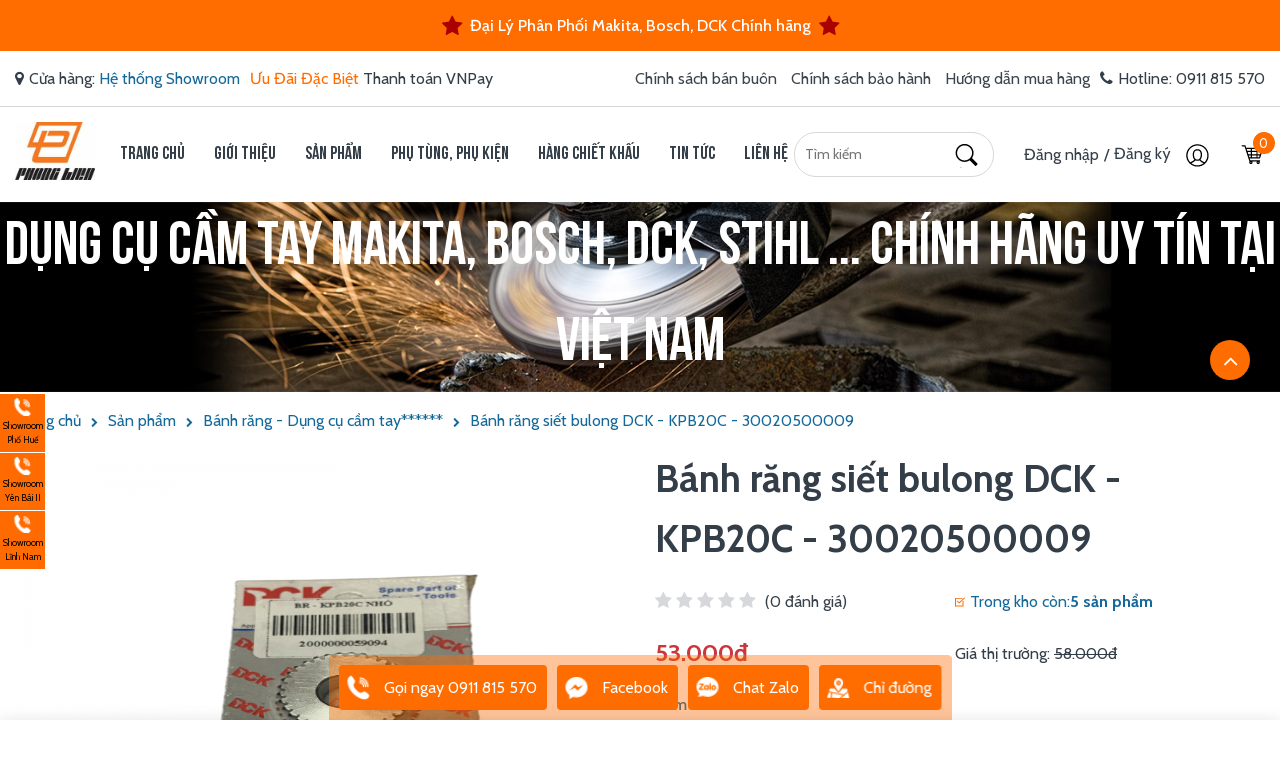

--- FILE ---
content_type: text/html; charset=UTF-8
request_url: https://phonglien.vn/san-pham/banh-rang-dck-kpb20c-30020500009.html
body_size: 52582
content:
<!DOCTYPE HTML PUBLIC "-//W3C//DTD HTML 4.01//EN" "http://www.w3.org/TR/html4/strict.dtd">
<html lang="vi" xmlns="http://www.w3.org/1999/xhtml" xmlns:og="http://ogp.me/ns#" xmlns:fb="http://www.facebook.com/2008/fbml">
<head>
	<meta http-equiv="Content-Type" content="text/html;charset=UTF-8">
    <meta name="viewport" content="width=device-width, initial-scale=1.0, maximum-scale=1"/>
    <link href="https://sudospaces.com/phonglien-vn/2021/06/logo-pl-1-3.jpg" type="image/x-icon" rel="shortcut icon"/>
    <meta name="csrf-token" content="X9FjYGyUvjccI8FFXJOpnxsJRyUyiTjTgr4HN2eb">
    <meta name="agent" content="web">
    <link rel="preconnect" href="https://sudospaces.com">
    <link rel="preconnect" href="https://connect.facebook.net">
    <link rel="preconnect" href="https://www.googletagmanager.com">
    <link rel="preload" href="/assets/libs/venobox/css/venobox.css" as="style">
    <link rel="preload" href="/assets/libs/font-awesome/font-awesome.min.css" as="style">
    <link rel="preload" href="/assets/fonts/font.css" as="style">
    <link rel="preload" href="/assets/libs/venobox/js/venobox.min.js" as="script">
    <link rel="stylesheet" href="/assets/fonts/font.css">
    
    <title>Bánh răng siết bulong DCK - KPB20C - 30020500009</title>
	

	<meta name="description" content="Sản phẩm máy công cụ cầm tay. Điện máy Phong Liên chuyên cung cấp và phân phối dòng sản phẩm máy móc cầm tay: máy khoan, máy mài góc, máy đục bê tông ... Cam kết sản phẩm chính hãng đến từ các thương hiệu hàng đầu: Makita, Bosch, DCK...."/>



	<meta name="robots" content="Index,Follow"/>


	<link rel="canonical" href="https://phonglien.vn/san-pham/banh-rang-dck-kpb20c-30020500009.html" />




	<meta property="og:locale" content="vi_VN" />
	<meta property="og:site_name" content="Điện Máy Phong Liên" />
	<meta property="og:type" content="website" />
	<meta property="og:title" content="Bánh răng siết bulong DCK - KPB20C - 30020500009" />
	<meta property="og:description" content="Sản phẩm máy công cụ cầm tay. Điện máy Phong Liên chuyên cung cấp và phân phối dòng sản phẩm máy móc cầm tay: máy khoan, máy mài góc, máy đục bê tông ... Cam kết sản phẩm chính hãng đến từ các thương hiệu hàng đầu: Makita, Bosch, DCK...." />
	<meta property="og:url" content="https://phonglien.vn/san-pham/banh-rang-dck-kpb20c-30020500009.html" />
	<meta property="og:image" content="https://sudospaces.com/phonglien-vn/2023/05/banh-rang-nho-medium.png" />


	<meta name="twitter:card" content="summary_large_image">
	<meta name="twitter:title" content="Bánh răng siết bulong DCK - KPB20C - 30020500009">
	<meta name="twitter:description" content="Sản phẩm máy công cụ cầm tay. Điện máy Phong Liên chuyên cung cấp và phân phối dòng sản phẩm máy móc cầm tay: máy khoan, máy mài góc, máy đục bê tông ... Cam kết sản phẩm chính hãng đến từ các thương hiệu hàng đầu: Makita, Bosch, DCK....">
	<meta name="twitter:image" content="https://sudospaces.com/phonglien-vn/2023/05/banh-rang-nho-medium.png" />

    
    <script src="/assets/libs/js/jquery.min.js?v=0.0.4"></script>


    <!-- Global site tag (gtag.js) - Google Analytics -->
<script async src="https://www.googletagmanager.com/gtag/js?id=UA-76558140-1"></script>
<script>
  window.dataLayer = window.dataLayer || [];
  function gtag(){dataLayer.push(arguments);}
  gtag('js', new Date());

  gtag('config', 'UA-76558140-1');
</script>

<style>
aside.sidebar_right_phone {
    position: fixed;
    z-index: 999;
    bottom: 150px;
    left: 0px;
    width:45px;
}
.siderright li {
    display: block;
    background-color: #ff6b00;
    margin-bottom: 1px;
}
.siderright li a {
    display: block;
    position: relative;
    font-size: 9px;
    text-align: center;
    color: #000;
    padding-top: 5px;
    padding-bottom: 5px;
}
i.iconsprites_asidehelp img {
    width: 15px;
animation: tada 1.2s infinite;
}
.siderright li a span {
    position: absolute;
    left: -100px;
    width: 100px;
    height: 53px;
    transition: 1s;
    font-size: 13px;
top:0px;
background:#ff6b00;
color:#fff;
}
.siderright li:hover a span{
transition: 1s;
    left: 45px;
}
.product-category-item.item {
    border-radius: 10px !important;
}
.featured-product .product-item .thumbnail {
    position: relative;
    margin-bottom: 15px;
    height: 290px !important;
    overflow: hidden;
    display: flex
;
    justify-content: center;
    align-items: center;
}
.h443 {
    height: inherit !important;
}
</style>

<!-- Google Tag Manager -->
<script>(function(w,d,s,l,i){w[l]=w[l]||[];w[l].push({'gtm.start':
new Date().getTime(),event:'gtm.js'});var f=d.getElementsByTagName(s)[0],
j=d.createElement(s),dl=l!='dataLayer'?'&l='+l:'';j.async=true;j.src=
'https://www.googletagmanager.com/gtm.js?id='+i+dl;f.parentNode.insertBefore(j,f);
})(window,document,'script','dataLayer','GTM-TFMLWVS');</script>
<!-- End Google Tag Manager -->

<meta name="zalo-platform-site-verification" content="M_c21x3CBmfEoPihfRXB8NF7dtQViKmjCJaq" />
    <style type="text/css">
        #wpwidget .widget-container.widget-container--right,
        #wpwidget .widget-layout.widget-layout--right,
        .backtotop {
             z-index: 999!important;
        };

</style>
    <style>
    .h443 {
        height: 400px;
        overflow: hidden;
    }
    .h55 {
        height: 55px;
        overflow: hidden;
    }
    .product-item {
        padding: 5px !important;
    }
    /*HC canvas*/
    html.hc-nav-yscroll{overflow-y:scroll}body.hc-nav-open{overflow:visible;position:fixed;width:100%;min-height:100%}.hc-offcanvas-nav{visibility:hidden;display:none;position:fixed;top:0;height:100%;z-index:9999}.hc-offcanvas-nav.is-ios *{cursor:pointer!important}.hc-offcanvas-nav .nav-container{position:fixed;z-index:9998;top:0;height:100%;max-width:100%;max-height:100%;box-sizing:border-box;transition:transform .4s ease}.hc-offcanvas-nav .nav-wrapper{width:100%;height:100%;box-sizing:border-box;-ms-scroll-chaining:none;overscroll-behavior:none}.hc-offcanvas-nav .nav-content{height:100%}.hc-offcanvas-nav .nav-wrapper-0>.nav-content{overflow:scroll;overflow-x:visible;overflow-y:auto;box-sizing:border-box}.hc-offcanvas-nav ul{list-style:none;margin:0;padding:0}.hc-offcanvas-nav li{position:relative;display:block}.hc-offcanvas-nav li.level-open>.nav-wrapper{visibility:visible}.hc-offcanvas-nav li:not(.custom-content) a{position:relative;display:block;box-sizing:border-box;cursor:pointer}.hc-offcanvas-nav li:not(.custom-content) a[disabled]{cursor:not-allowed}.hc-offcanvas-nav li:not(.custom-content) a,.hc-offcanvas-nav li:not(.custom-content) a:hover{text-decoration:none}.hc-offcanvas-nav input[type=checkbox]{display:none}.hc-offcanvas-nav label{position:absolute;top:0;left:0;right:0;bottom:0;z-index:10;cursor:pointer}.hc-offcanvas-nav .nav-item{position:relative;display:block;box-sizing:border-box}.hc-offcanvas-nav .nav-wrapper::after,.hc-offcanvas-nav.disable-body::after{content:'';position:fixed;z-index:9990;top:0;left:0;right:0;bottom:0;width:100%;height:100%;-ms-scroll-chaining:none;overscroll-behavior:none;visibility:hidden;opacity:0;transition:visibility 0s ease .4s,opacity .4s ease}.hc-offcanvas-nav .sub-level-open::after,.hc-offcanvas-nav.disable-body.nav-open::after{visibility:visible;opacity:1;transition-delay:.05s}.hc-offcanvas-nav:not(.nav-open)::after{pointer-events:none}.hc-offcanvas-nav.nav-levels-expand .nav-wrapper::after{display:none}.hc-offcanvas-nav.nav-levels-expand .nav-wrapper.nav-wrapper-0{max-height:100vh}.hc-offcanvas-nav.nav-levels-expand .nav-wrapper.nav-wrapper-0>.nav-content{overflow:scroll;overflow-x:visible;overflow-y:auto;box-sizing:border-box;max-height:100vh}.hc-offcanvas-nav.nav-levels-expand ul .nav-wrapper{min-width:0;max-height:0;visibility:hidden;overflow:hidden;transition:height 0s ease .4s}.hc-offcanvas-nav.nav-levels-expand .level-open>.nav-wrapper{max-height:none;overflow:visible;visibility:visible}.hc-offcanvas-nav.nav-levels-overlap .nav-content{overflow:scroll;overflow-x:visible;overflow-y:auto;box-sizing:border-box;max-height:100vh}.hc-offcanvas-nav.nav-levels-overlap .nav-wrapper{max-height:100vh}.hc-offcanvas-nav.nav-levels-overlap ul .nav-wrapper{position:absolute;z-index:9999;top:0;height:100%;visibility:hidden;transition:visibility 0s ease .4s,transform .4s ease}.hc-offcanvas-nav.nav-levels-overlap ul li.nav-parent{position:static}.hc-offcanvas-nav.nav-levels-overlap ul li.level-open>.nav-wrapper{visibility:visible;transform:translate3d(0,0,0);transition:transform .4s ease}.hc-offcanvas-nav.nav-position-left{left:0}.hc-offcanvas-nav.nav-position-left .nav-container{left:0}.hc-offcanvas-nav.nav-position-left.nav-levels-overlap li .nav-wrapper{left:0;transform:translate3d(-100%,0,0)}.hc-offcanvas-nav.nav-position-right{right:0}.hc-offcanvas-nav.nav-position-right .nav-container{right:0}.hc-offcanvas-nav.nav-position-right.nav-levels-overlap li .nav-wrapper{right:0;transform:translate3d(100%,0,0)}.hc-offcanvas-nav.nav-position-top{top:0}.hc-offcanvas-nav.nav-position-top .nav-container{top:0;width:100%}.hc-offcanvas-nav.nav-position-top.nav-levels-overlap li .nav-wrapper{left:0;transform:translate3d(0,-100%,0)}.hc-offcanvas-nav.nav-position-bottom{top:auto;bottom:0}.hc-offcanvas-nav.nav-position-bottom .nav-container{top:auto;bottom:0;width:100%}.hc-offcanvas-nav.nav-position-bottom.nav-levels-overlap li .nav-wrapper{left:0;transform:translate3d(0,100%,0)}.hc-offcanvas-nav.nav-open[class*=hc-nav-] div.nav-container{transform:translate3d(0,0,0)}.hc-offcanvas-nav.rtl li{text-align:right}.hc-offcanvas-nav.rtl .nav-back span,.hc-offcanvas-nav.rtl .nav-close span,.hc-offcanvas-nav.rtl .nav-next span{left:0;right:unset}.hc-nav-trigger{position:absolute;cursor:pointer;-webkit-user-select:none;-moz-user-select:none;-ms-user-select:none;user-select:none;display:none;top:20px;z-index:9980;width:30px;min-height:24px}.hc-nav-trigger span{width:30px;top:50%;transform:translateY(-50%);transform-origin:50% 50%}.hc-nav-trigger span,.hc-nav-trigger span::after,.hc-nav-trigger span::before{display:block;position:absolute;left:0;height:4px;background:#34495e;transition:all .2s ease}.hc-nav-trigger span::after,.hc-nav-trigger span::before{content:'';width:100%}.hc-nav-trigger span::before{top:-10px}.hc-nav-trigger span::after{bottom:-10px}.hc-nav-trigger.toggle-open span{background:rgba(0,0,0,0);transform:rotate(45deg)}.hc-nav-trigger.toggle-open span::before{transform:translate3d(0,10px,0)}.hc-nav-trigger.toggle-open span::after{transform:rotate(-90deg) translate3d(10px,0,0)}.hc-offcanvas-nav .nav-wrapper::after,.hc-offcanvas-nav::after{background:rgba(0,0,0,.3)}.hc-offcanvas-nav .nav-container,.hc-offcanvas-nav .nav-wrapper,.hc-offcanvas-nav ul{background:#336ca6}.hc-offcanvas-nav h2{font-size:19px;font-weight:400;text-align:left;padding:20px 17px;color:#1b3958}.hc-offcanvas-nav .nav-item{padding:14px 17px;font-size:15px;color:#fff;z-index:1;background:rgba(0,0,0,0);border-bottom:1px solid #2c5d8f}.hc-offcanvas-nav .nav-item:focus,.hc-offcanvas-nav .nav-item:focus-within{z-index:10}.hc-offcanvas-nav .nav-item-wrapper{position:relative}.hc-offcanvas-nav .nav-highlight{background:#2e6296}.hc-offcanvas-nav .nav-back:focus,.hc-offcanvas-nav .nav-close:focus,.hc-offcanvas-nav .nav-next:focus{z-index:10}.hc-offcanvas-nav li:not(.custom-content) a{padding:14px 17px;font-size:15px;color:#fff;z-index:1;background:rgba(0,0,0,0);border-bottom:1px solid #2c5d8f}.hc-offcanvas-nav li:not(.custom-content) a[disabled]{color:rgba(255,255,255,.5)}.hc-offcanvas-nav:not(.touch-device) li:not(.custom-content) a:hover{background:#31679e}.hc-offcanvas-nav ul:first-of-type:not(:first-child)>li:first-child:not(.nav-back):not(.nav-close)>a{border-top:1px solid #2c5d8f;margin-top:-1px}.hc-offcanvas-nav li{text-align:left}.hc-offcanvas-nav li.nav-back a,.hc-offcanvas-nav li.nav-close a{background:#2c5d8f;border-top:1px solid #295887;border-bottom:1px solid #295887}.hc-offcanvas-nav li.nav-back a:hover,.hc-offcanvas-nav li.nav-close a:hover{background:#2b5c8d}.hc-offcanvas-nav li.nav-back:not(:first-child) a,.hc-offcanvas-nav li.nav-close:not(:first-child) a{margin-top:-1px}.hc-offcanvas-nav li.nav-parent .nav-item:last-child{padding-right:58px}.hc-offcanvas-nav li.nav-parent .nav-item:not(:last-child){margin-right:44px}.hc-offcanvas-nav li.nav-back span,.hc-offcanvas-nav li.nav-close span,.hc-offcanvas-nav li.nav-parent .nav-next{width:45px;position:absolute;top:0;right:0;bottom:0;text-align:center;cursor:pointer;transition:background .2s ease}.hc-offcanvas-nav li.nav-close span::after,.hc-offcanvas-nav li.nav-close span::before{content:'';position:absolute;top:50%;left:50%;width:6px;height:6px;margin-top:-3px;border-top:2px solid #fff;border-left:2px solid #fff}.hc-offcanvas-nav li.nav-close span::before{margin-left:-9px;transform:rotate(135deg)}.hc-offcanvas-nav li.nav-close span::after{transform:rotate(-45deg)}.hc-offcanvas-nav a.nav-next{border-left:1px solid #2c5d8f}.hc-offcanvas-nav .nav-next span::before,.hc-offcanvas-nav li.nav-back span::before{content:'';position:absolute;top:50%;left:50%;width:8px;height:8px;margin-left:-2px;box-sizing:border-box;border-top:2px solid #fff;border-left:2px solid #fff;transform-origin:center}.hc-offcanvas-nav .nav-next span{position:absolute;top:0;right:0;left:0;bottom:0}.hc-offcanvas-nav .nav-next span::before{transform:translate(-50%,-50%) rotate(135deg)}.hc-offcanvas-nav li.nav-back span::before{transform:translate(-50%,-50%) rotate(-45deg)}.hc-offcanvas-nav.nav-position-left.nav-open .nav-wrapper{box-shadow:1px 0 2px rgba(0,0,0,.2)}.hc-offcanvas-nav.nav-position-right.nav-open .nav-wrapper{box-shadow:-1px 0 2px rgba(0,0,0,.2)}.hc-offcanvas-nav.nav-position-right .nav-next span::before{margin-left:0;margin-right:-2px;transform:translate(-50%,-50%) rotate(-45deg)}.hc-offcanvas-nav.nav-position-right li.nav-back span::before{margin-left:0;margin-right:-2px;transform:translate(-50%,-50%) rotate(135deg)}.hc-offcanvas-nav.nav-position-top.nav-open .nav-wrapper{box-shadow:0 1px 2px rgba(0,0,0,.2)}.hc-offcanvas-nav.nav-position-top .nav-next span::before{margin-left:0;margin-right:-2px;transform:translate(-50%,-50%) rotate(-135deg)}.hc-offcanvas-nav.nav-position-top li.nav-back span::before{margin-left:0;margin-right:-2px;transform:translate(-50%,-50%) rotate(45deg)}.hc-offcanvas-nav.nav-position-bottom.nav-open .nav-wrapper{box-shadow:0 -1px 2px rgba(0,0,0,.2)}.hc-offcanvas-nav.nav-position-bottom .nav-next span::before{margin-left:0;margin-right:-2px;transform:translate(-50%,-50%) rotate(45deg)}.hc-offcanvas-nav.nav-position-bottom li.nav-back span::before{margin-left:0;margin-right:-2px;transform:translate(-50%,-50%) rotate(-135deg)}.hc-offcanvas-nav.nav-levels-expand .nav-container ul .nav-wrapper,.hc-offcanvas-nav.nav-levels-none .nav-container ul .nav-wrapper{box-shadow:none;background:0 0}.hc-offcanvas-nav.nav-levels-expand .nav-container ul h2,.hc-offcanvas-nav.nav-levels-none .nav-container ul h2{display:none}.hc-offcanvas-nav.nav-levels-expand .nav-container ul ul .nav-item,.hc-offcanvas-nav.nav-levels-none .nav-container ul ul .nav-item{font-size:14px}.hc-offcanvas-nav.nav-levels-expand .nav-container li,.hc-offcanvas-nav.nav-levels-none .nav-container li{transition:background .3s ease}.hc-offcanvas-nav.nav-levels-expand .nav-container li.level-open,.hc-offcanvas-nav.nav-levels-none .nav-container li.level-open{background:#2e6296}.hc-offcanvas-nav.nav-levels-expand .nav-container li.level-open>.nav-item-wrapper>a,.hc-offcanvas-nav.nav-levels-none .nav-container li.level-open>.nav-item-wrapper>a{border-bottom:1px solid #295887}.hc-offcanvas-nav.nav-levels-expand .nav-container li.level-open>.nav-item-wrapper>a:hover,.hc-offcanvas-nav.nav-levels-none .nav-container li.level-open>.nav-item-wrapper>a:hover{background:#2f649a}.hc-offcanvas-nav.nav-levels-expand .nav-container li.level-open>.nav-item-wrapper>.nav-next span::before,.hc-offcanvas-nav.nav-levels-expand .nav-container li.level-open>.nav-item-wrapper>a>.nav-next span::before,.hc-offcanvas-nav.nav-levels-none .nav-container li.level-open>.nav-item-wrapper>.nav-next span::before,.hc-offcanvas-nav.nav-levels-none .nav-container li.level-open>.nav-item-wrapper>a>.nav-next span::before{margin-top:2px;transform:translate(-50%,-50%) rotate(45deg)}.hc-offcanvas-nav.nav-levels-expand .nav-container .nav-next span::before,.hc-offcanvas-nav.nav-levels-none .nav-container .nav-next span::before{margin-top:-2px;transform:translate(-50%,-50%) rotate(-135deg)}.hc-offcanvas-nav.rtl a.nav-next{border-left:none;border-right:1px solid #2c5d8f}.hc-offcanvas-nav.rtl li.nav-parent .nav-item{padding-right:17px;padding-left:58px}
</style>
<style>
    /**
 * Owl Carousel v2.3.4
 * Copyright 2013-2018 David Deutsch
 * Licensed under: SEE LICENSE IN https://github.com/OwlCarousel2/OwlCarousel2/blob/master/LICENSE
 */
    .owl-carousel,.owl-carousel .owl-item{-webkit-tap-highlight-color:transparent;position:relative}.owl-carousel{display:none;width:100%;z-index:1}.owl-carousel .owl-stage{position:relative;-ms-touch-action:pan-Y;touch-action:manipulation;-moz-backface-visibility:hidden}.owl-carousel .owl-stage:after{content:".";display:block;clear:both;visibility:hidden;line-height:0;height:0}.owl-carousel .owl-stage-outer{position:relative;overflow:hidden;-webkit-transform:translate3d(0,0,0)}.owl-carousel .owl-item,.owl-carousel .owl-wrapper{-webkit-backface-visibility:hidden;-moz-backface-visibility:hidden;-ms-backface-visibility:hidden;-webkit-transform:translate3d(0,0,0);-moz-transform:translate3d(0,0,0);-ms-transform:translate3d(0,0,0)}.owl-carousel .owl-item{min-height:1px;float:left;-webkit-backface-visibility:hidden;-webkit-touch-callout:none}.owl-carousel .owl-item img{display:block;width:100%}.owl-carousel .owl-dots.disabled,.owl-carousel .owl-nav.disabled{display:none}.no-js .owl-carousel,.owl-carousel.owl-loaded{display:block}.owl-carousel .owl-dot,.owl-carousel .owl-nav .owl-next,.owl-carousel .owl-nav .owl-prev{cursor:pointer;-webkit-user-select:none;-khtml-user-select:none;-moz-user-select:none;-ms-user-select:none;user-select:none}.owl-carousel .owl-nav button.owl-next,.owl-carousel .owl-nav button.owl-prev,.owl-carousel button.owl-dot{background:0 0;color:inherit;border:none;padding:0!important;font:inherit}.owl-carousel.owl-loading{opacity:0;display:block}.owl-carousel.owl-hidden{opacity:0}.owl-carousel.owl-refresh .owl-item{visibility:hidden}.owl-carousel.owl-drag .owl-item{-ms-touch-action:pan-y;touch-action:pan-y;-webkit-user-select:none;-moz-user-select:none;-ms-user-select:none;user-select:none}.owl-carousel.owl-grab{cursor:move;cursor:grab}.owl-carousel.owl-rtl{direction:rtl}.owl-carousel.owl-rtl .owl-item{float:right}.owl-carousel .animated{animation-duration:1s;animation-fill-mode:both}.owl-carousel .owl-animated-in{z-index:0}.owl-carousel .owl-animated-out{z-index:1}.owl-carousel .fadeOut{animation-name:fadeOut}@keyframes  fadeOut{0%{opacity:1}100%{opacity:0}}.owl-height{transition:height .5s ease-in-out}.owl-carousel .owl-item .owl-lazy{opacity:0;transition:opacity .4s ease}.owl-carousel .owl-item .owl-lazy:not([src]),.owl-carousel .owl-item .owl-lazy[src^=""]{max-height:0}.owl-carousel .owl-item img.owl-lazy{transform-style:preserve-3d}.owl-carousel .owl-video-wrapper{position:relative;height:100%;background:#000}.owl-carousel .owl-video-play-icon{position:absolute;height:80px;width:80px;left:50%;top:50%;margin-left:-40px;margin-top:-40px;background:url(owl.video.play.png) no-repeat;cursor:pointer;z-index:1;-webkit-backface-visibility:hidden;transition:transform .1s ease}.owl-carousel .owl-video-play-icon:hover{-ms-transform:scale(1.3,1.3);transform:scale(1.3,1.3)}.owl-carousel .owl-video-playing .owl-video-play-icon,.owl-carousel .owl-video-playing .owl-video-tn{display:none}.owl-carousel .owl-video-tn{opacity:0;height:100%;background-position:center center;background-repeat:no-repeat;background-size:contain;transition:opacity .4s ease}.owl-carousel .owl-video-frame{position:relative;z-index:1;height:100%;width:100%}
</style>
<script>
    /**
     * Owl Carousel v2.3.4
     * Copyright 2013-2018 David Deutsch
     * Licensed under: SEE LICENSE IN https://github.com/OwlCarousel2/OwlCarousel2/blob/master/LICENSE
     */
    !function(a,b,c,d){function e(b,c){this.settings=null,this.options=a.extend({},e.Defaults,c),this.$element=a(b),this._handlers={},this._plugins={},this._supress={},this._current=null,this._speed=null,this._coordinates=[],this._breakpoint=null,this._width=null,this._items=[],this._clones=[],this._mergers=[],this._widths=[],this._invalidated={},this._pipe=[],this._drag={time:null,target:null,pointer:null,stage:{start:null,current:null},direction:null},this._states={current:{},tags:{initializing:["busy"],animating:["busy"],dragging:["interacting"]}},a.each(["onResize","onThrottledResize"],a.proxy(function(b,c){this._handlers[c]=a.proxy(this[c],this)},this)),a.each(e.Plugins,a.proxy(function(a,b){this._plugins[a.charAt(0).toLowerCase()+a.slice(1)]=new b(this)},this)),a.each(e.Workers,a.proxy(function(b,c){this._pipe.push({filter:c.filter,run:a.proxy(c.run,this)})},this)),this.setup(),this.initialize()}e.Defaults={items:3,loop:!1,center:!1,rewind:!1,checkVisibility:!0,mouseDrag:!0,touchDrag:!0,pullDrag:!0,freeDrag:!1,margin:0,stagePadding:0,merge:!1,mergeFit:!0,autoWidth:!1,startPosition:0,rtl:!1,smartSpeed:250,fluidSpeed:!1,dragEndSpeed:!1,responsive:{},responsiveRefreshRate:200,responsiveBaseElement:b,fallbackEasing:"swing",slideTransition:"",info:!1,nestedItemSelector:!1,itemElement:"div",stageElement:"div",refreshClass:"owl-refresh",loadedClass:"owl-loaded",loadingClass:"owl-loading",rtlClass:"owl-rtl",responsiveClass:"owl-responsive",dragClass:"owl-drag",itemClass:"owl-item",stageClass:"owl-stage",stageOuterClass:"owl-stage-outer",grabClass:"owl-grab"},e.Width={Default:"default",Inner:"inner",Outer:"outer"},e.Type={Event:"event",State:"state"},e.Plugins={},e.Workers=[{filter:["width","settings"],run:function(){this._width=this.$element.width()}},{filter:["width","items","settings"],run:function(a){a.current=this._items&&this._items[this.relative(this._current)]}},{filter:["items","settings"],run:function(){this.$stage.children(".cloned").remove()}},{filter:["width","items","settings"],run:function(a){var b=this.settings.margin||"",c=!this.settings.autoWidth,d=this.settings.rtl,e={width:"auto","margin-left":d?b:"","margin-right":d?"":b};!c&&this.$stage.children().css(e),a.css=e}},{filter:["width","items","settings"],run:function(a){var b=(this.width()/this.settings.items).toFixed(3)-this.settings.margin,c=null,d=this._items.length,e=!this.settings.autoWidth,f=[];for(a.items={merge:!1,width:b};d--;)c=this._mergers[d],c=this.settings.mergeFit&&Math.min(c,this.settings.items)||c,a.items.merge=c>1||a.items.merge,f[d]=e?b*c:this._items[d].width();this._widths=f}},{filter:["items","settings"],run:function(){var b=[],c=this._items,d=this.settings,e=Math.max(2*d.items,4),f=2*Math.ceil(c.length/2),g=d.loop&&c.length?d.rewind?e:Math.max(e,f):0,h="",i="";for(g/=2;g>0;)b.push(this.normalize(b.length/2,!0)),h+=c[b[b.length-1]][0].outerHTML,b.push(this.normalize(c.length-1-(b.length-1)/2,!0)),i=c[b[b.length-1]][0].outerHTML+i,g-=1;this._clones=b,a(h).addClass("cloned").appendTo(this.$stage),a(i).addClass("cloned").prependTo(this.$stage)}},{filter:["width","items","settings"],run:function(){for(var a=this.settings.rtl?1:-1,b=this._clones.length+this._items.length,c=-1,d=0,e=0,f=[];++c<b;)d=f[c-1]||0,e=this._widths[this.relative(c)]+this.settings.margin,f.push(d+e*a);this._coordinates=f}},{filter:["width","items","settings"],run:function(){var a=this.settings.stagePadding,b=this._coordinates,c={width:Math.ceil(Math.abs(b[b.length-1]))+2*a,"padding-left":a||"","padding-right":a||""};this.$stage.css(c)}},{filter:["width","items","settings"],run:function(a){var b=this._coordinates.length,c=!this.settings.autoWidth,d=this.$stage.children();if(c&&a.items.merge)for(;b--;)a.css.width=this._widths[this.relative(b)],d.eq(b).css(a.css);else c&&(a.css.width=a.items.width,d.css(a.css))}},{filter:["items"],run:function(){this._coordinates.length<1&&this.$stage.removeAttr("style")}},{filter:["width","items","settings"],run:function(a){a.current=a.current?this.$stage.children().index(a.current):0,a.current=Math.max(this.minimum(),Math.min(this.maximum(),a.current)),this.reset(a.current)}},{filter:["position"],run:function(){this.animate(this.coordinates(this._current))}},{filter:["width","position","items","settings"],run:function(){var a,b,c,d,e=this.settings.rtl?1:-1,f=2*this.settings.stagePadding,g=this.coordinates(this.current())+f,h=g+this.width()*e,i=[];for(c=0,d=this._coordinates.length;c<d;c++)a=this._coordinates[c-1]||0,b=Math.abs(this._coordinates[c])+f*e,(this.op(a,"<=",g)&&this.op(a,">",h)||this.op(b,"<",g)&&this.op(b,">",h))&&i.push(c);this.$stage.children(".active").removeClass("active"),this.$stage.children(":eq("+i.join("), :eq(")+")").addClass("active"),this.$stage.children(".center").removeClass("center"),this.settings.center&&this.$stage.children().eq(this.current()).addClass("center")}}],e.prototype.initializeStage=function(){this.$stage=this.$element.find("."+this.settings.stageClass),this.$stage.length||(this.$element.addClass(this.options.loadingClass),this.$stage=a("<"+this.settings.stageElement+">",{class:this.settings.stageClass}).wrap(a("<div/>",{class:this.settings.stageOuterClass})),this.$element.append(this.$stage.parent()))},e.prototype.initializeItems=function(){var b=this.$element.find(".owl-item");if(b.length)return this._items=b.get().map(function(b){return a(b)}),this._mergers=this._items.map(function(){return 1}),void this.refresh();this.replace(this.$element.children().not(this.$stage.parent())),this.isVisible()?this.refresh():this.invalidate("width"),this.$element.removeClass(this.options.loadingClass).addClass(this.options.loadedClass)},e.prototype.initialize=function(){if(this.enter("initializing"),this.trigger("initialize"),this.$element.toggleClass(this.settings.rtlClass,this.settings.rtl),this.settings.autoWidth&&!this.is("pre-loading")){var a,b,c;a=this.$element.find("img"),b=this.settings.nestedItemSelector?"."+this.settings.nestedItemSelector:d,c=this.$element.children(b).width(),a.length&&c<=0&&this.preloadAutoWidthImages(a)}this.initializeStage(),this.initializeItems(),this.registerEventHandlers(),this.leave("initializing"),this.trigger("initialized")},e.prototype.isVisible=function(){return!this.settings.checkVisibility||this.$element.is(":visible")},e.prototype.setup=function(){var b=this.viewport(),c=this.options.responsive,d=-1,e=null;c?(a.each(c,function(a){a<=b&&a>d&&(d=Number(a))}),e=a.extend({},this.options,c[d]),"function"==typeof e.stagePadding&&(e.stagePadding=e.stagePadding()),delete e.responsive,e.responsiveClass&&this.$element.attr("class",this.$element.attr("class").replace(new RegExp("("+this.options.responsiveClass+"-)\\S+\\s","g"),"$1"+d))):e=a.extend({},this.options),this.trigger("change",{property:{name:"settings",value:e}}),this._breakpoint=d,this.settings=e,this.invalidate("settings"),this.trigger("changed",{property:{name:"settings",value:this.settings}})},e.prototype.optionsLogic=function(){this.settings.autoWidth&&(this.settings.stagePadding=!1,this.settings.merge=!1)},e.prototype.prepare=function(b){var c=this.trigger("prepare",{content:b});return c.data||(c.data=a("<"+this.settings.itemElement+"/>").addClass(this.options.itemClass).append(b)),this.trigger("prepared",{content:c.data}),c.data},e.prototype.update=function(){for(var b=0,c=this._pipe.length,d=a.proxy(function(a){return this[a]},this._invalidated),e={};b<c;)(this._invalidated.all||a.grep(this._pipe[b].filter,d).length>0)&&this._pipe[b].run(e),b++;this._invalidated={},!this.is("valid")&&this.enter("valid")},e.prototype.width=function(a){switch(a=a||e.Width.Default){case e.Width.Inner:case e.Width.Outer:return this._width;default:return this._width-2*this.settings.stagePadding+this.settings.margin}},e.prototype.refresh=function(){this.enter("refreshing"),this.trigger("refresh"),this.setup(),this.optionsLogic(),this.$element.addClass(this.options.refreshClass),this.update(),this.$element.removeClass(this.options.refreshClass),this.leave("refreshing"),this.trigger("refreshed")},e.prototype.onThrottledResize=function(){b.clearTimeout(this.resizeTimer),this.resizeTimer=b.setTimeout(this._handlers.onResize,this.settings.responsiveRefreshRate)},e.prototype.onResize=function(){return!!this._items.length&&(this._width!==this.$element.width()&&(!!this.isVisible()&&(this.enter("resizing"),this.trigger("resize").isDefaultPrevented()?(this.leave("resizing"),!1):(this.invalidate("width"),this.refresh(),this.leave("resizing"),void this.trigger("resized")))))},e.prototype.registerEventHandlers=function(){a.support.transition&&this.$stage.on(a.support.transition.end+".owl.core",a.proxy(this.onTransitionEnd,this)),!1!==this.settings.responsive&&this.on(b,"resize",this._handlers.onThrottledResize),this.settings.mouseDrag&&(this.$element.addClass(this.options.dragClass),this.$stage.on("mousedown.owl.core",a.proxy(this.onDragStart,this)),this.$stage.on("dragstart.owl.core selectstart.owl.core",function(){return!1})),this.settings.touchDrag&&(this.$stage.on("touchstart.owl.core",a.proxy(this.onDragStart,this)),this.$stage.on("touchcancel.owl.core",a.proxy(this.onDragEnd,this)))},e.prototype.onDragStart=function(b){var d=null;3!==b.which&&(a.support.transform?(d=this.$stage.css("transform").replace(/.*\(|\)| /g,"").split(","),d={x:d[16===d.length?12:4],y:d[16===d.length?13:5]}):(d=this.$stage.position(),d={x:this.settings.rtl?d.left+this.$stage.width()-this.width()+this.settings.margin:d.left,y:d.top}),this.is("animating")&&(a.support.transform?this.animate(d.x):this.$stage.stop(),this.invalidate("position")),this.$element.toggleClass(this.options.grabClass,"mousedown"===b.type),this.speed(0),this._drag.time=(new Date).getTime(),this._drag.target=a(b.target),this._drag.stage.start=d,this._drag.stage.current=d,this._drag.pointer=this.pointer(b),a(c).on("mouseup.owl.core touchend.owl.core",a.proxy(this.onDragEnd,this)),a(c).one("mousemove.owl.core touchmove.owl.core",a.proxy(function(b){var d=this.difference(this._drag.pointer,this.pointer(b));a(c).on("mousemove.owl.core touchmove.owl.core",a.proxy(this.onDragMove,this)),Math.abs(d.x)<Math.abs(d.y)&&this.is("valid")||(b.preventDefault(),this.enter("dragging"),this.trigger("drag"))},this)))},e.prototype.onDragMove=function(a){var b=null,c=null,d=null,e=this.difference(this._drag.pointer,this.pointer(a)),f=this.difference(this._drag.stage.start,e);this.is("dragging")&&(a.preventDefault(),this.settings.loop?(b=this.coordinates(this.minimum()),c=this.coordinates(this.maximum()+1)-b,f.x=((f.x-b)%c+c)%c+b):(b=this.settings.rtl?this.coordinates(this.maximum()):this.coordinates(this.minimum()),c=this.settings.rtl?this.coordinates(this.minimum()):this.coordinates(this.maximum()),d=this.settings.pullDrag?-1*e.x/5:0,f.x=Math.max(Math.min(f.x,b+d),c+d)),this._drag.stage.current=f,this.animate(f.x))},e.prototype.onDragEnd=function(b){var d=this.difference(this._drag.pointer,this.pointer(b)),e=this._drag.stage.current,f=d.x>0^this.settings.rtl?"left":"right";a(c).off(".owl.core"),this.$element.removeClass(this.options.grabClass),(0!==d.x&&this.is("dragging")||!this.is("valid"))&&(this.speed(this.settings.dragEndSpeed||this.settings.smartSpeed),this.current(this.closest(e.x,0!==d.x?f:this._drag.direction)),this.invalidate("position"),this.update(),this._drag.direction=f,(Math.abs(d.x)>3||(new Date).getTime()-this._drag.time>300)&&this._drag.target.one("click.owl.core",function(){return!1})),this.is("dragging")&&(this.leave("dragging"),this.trigger("dragged"))},e.prototype.closest=function(b,c){var e=-1,f=30,g=this.width(),h=this.coordinates();return this.settings.freeDrag||a.each(h,a.proxy(function(a,i){return"left"===c&&b>i-f&&b<i+f?e=a:"right"===c&&b>i-g-f&&b<i-g+f?e=a+1:this.op(b,"<",i)&&this.op(b,">",h[a+1]!==d?h[a+1]:i-g)&&(e="left"===c?a+1:a),-1===e},this)),this.settings.loop||(this.op(b,">",h[this.minimum()])?e=b=this.minimum():this.op(b,"<",h[this.maximum()])&&(e=b=this.maximum())),e},e.prototype.animate=function(b){var c=this.speed()>0;this.is("animating")&&this.onTransitionEnd(),c&&(this.enter("animating"),this.trigger("translate")),a.support.transform3d&&a.support.transition?this.$stage.css({transform:"translate3d("+b+"px,0px,0px)",transition:this.speed()/1e3+"s"+(this.settings.slideTransition?" "+this.settings.slideTransition:"")}):c?this.$stage.animate({left:b+"px"},this.speed(),this.settings.fallbackEasing,a.proxy(this.onTransitionEnd,this)):this.$stage.css({left:b+"px"})},e.prototype.is=function(a){return this._states.current[a]&&this._states.current[a]>0},e.prototype.current=function(a){if(a===d)return this._current;if(0===this._items.length)return d;if(a=this.normalize(a),this._current!==a){var b=this.trigger("change",{property:{name:"position",value:a}});b.data!==d&&(a=this.normalize(b.data)),this._current=a,this.invalidate("position"),this.trigger("changed",{property:{name:"position",value:this._current}})}return this._current},e.prototype.invalidate=function(b){return"string"===a.type(b)&&(this._invalidated[b]=!0,this.is("valid")&&this.leave("valid")),a.map(this._invalidated,function(a,b){return b})},e.prototype.reset=function(a){(a=this.normalize(a))!==d&&(this._speed=0,this._current=a,this.suppress(["translate","translated"]),this.animate(this.coordinates(a)),this.release(["translate","translated"]))},e.prototype.normalize=function(a,b){var c=this._items.length,e=b?0:this._clones.length;return!this.isNumeric(a)||c<1?a=d:(a<0||a>=c+e)&&(a=((a-e/2)%c+c)%c+e/2),a},e.prototype.relative=function(a){return a-=this._clones.length/2,this.normalize(a,!0)},e.prototype.maximum=function(a){var b,c,d,e=this.settings,f=this._coordinates.length;if(e.loop)f=this._clones.length/2+this._items.length-1;else if(e.autoWidth||e.merge){if(b=this._items.length)for(c=this._items[--b].width(),d=this.$element.width();b--&&!((c+=this._items[b].width()+this.settings.margin)>d););f=b+1}else f=e.center?this._items.length-1:this._items.length-e.items;return a&&(f-=this._clones.length/2),Math.max(f,0)},e.prototype.minimum=function(a){return a?0:this._clones.length/2},e.prototype.items=function(a){return a===d?this._items.slice():(a=this.normalize(a,!0),this._items[a])},e.prototype.mergers=function(a){return a===d?this._mergers.slice():(a=this.normalize(a,!0),this._mergers[a])},e.prototype.clones=function(b){var c=this._clones.length/2,e=c+this._items.length,f=function(a){return a%2==0?e+a/2:c-(a+1)/2};return b===d?a.map(this._clones,function(a,b){return f(b)}):a.map(this._clones,function(a,c){return a===b?f(c):null})},e.prototype.speed=function(a){return a!==d&&(this._speed=a),this._speed},e.prototype.coordinates=function(b){var c,e=1,f=b-1;return b===d?a.map(this._coordinates,a.proxy(function(a,b){return this.coordinates(b)},this)):(this.settings.center?(this.settings.rtl&&(e=-1,f=b+1),c=this._coordinates[b],c+=(this.width()-c+(this._coordinates[f]||0))/2*e):c=this._coordinates[f]||0,c=Math.ceil(c))},e.prototype.duration=function(a,b,c){return 0===c?0:Math.min(Math.max(Math.abs(b-a),1),6)*Math.abs(c||this.settings.smartSpeed)},e.prototype.to=function(a,b){var c=this.current(),d=null,e=a-this.relative(c),f=(e>0)-(e<0),g=this._items.length,h=this.minimum(),i=this.maximum();this.settings.loop?(!this.settings.rewind&&Math.abs(e)>g/2&&(e+=-1*f*g),a=c+e,(d=((a-h)%g+g)%g+h)!==a&&d-e<=i&&d-e>0&&(c=d-e,a=d,this.reset(c))):this.settings.rewind?(i+=1,a=(a%i+i)%i):a=Math.max(h,Math.min(i,a)),this.speed(this.duration(c,a,b)),this.current(a),this.isVisible()&&this.update()},e.prototype.next=function(a){a=a||!1,this.to(this.relative(this.current())+1,a)},e.prototype.prev=function(a){a=a||!1,this.to(this.relative(this.current())-1,a)},e.prototype.onTransitionEnd=function(a){if(a!==d&&(a.stopPropagation(),(a.target||a.srcElement||a.originalTarget)!==this.$stage.get(0)))return!1;this.leave("animating"),this.trigger("translated")},e.prototype.viewport=function(){var d;return this.options.responsiveBaseElement!==b?d=a(this.options.responsiveBaseElement).width():b.innerWidth?d=b.innerWidth:c.documentElement&&c.documentElement.clientWidth?d=c.documentElement.clientWidth:console.warn("Can not detect viewport width."),d},e.prototype.replace=function(b){this.$stage.empty(),this._items=[],b&&(b=b instanceof jQuery?b:a(b)),this.settings.nestedItemSelector&&(b=b.find("."+this.settings.nestedItemSelector)),b.filter(function(){return 1===this.nodeType}).each(a.proxy(function(a,b){b=this.prepare(b),this.$stage.append(b),this._items.push(b),this._mergers.push(1*b.find("[data-merge]").addBack("[data-merge]").attr("data-merge")||1)},this)),this.reset(this.isNumeric(this.settings.startPosition)?this.settings.startPosition:0),this.invalidate("items")},e.prototype.add=function(b,c){var e=this.relative(this._current);c=c===d?this._items.length:this.normalize(c,!0),b=b instanceof jQuery?b:a(b),this.trigger("add",{content:b,position:c}),b=this.prepare(b),0===this._items.length||c===this._items.length?(0===this._items.length&&this.$stage.append(b),0!==this._items.length&&this._items[c-1].after(b),this._items.push(b),this._mergers.push(1*b.find("[data-merge]").addBack("[data-merge]").attr("data-merge")||1)):(this._items[c].before(b),this._items.splice(c,0,b),this._mergers.splice(c,0,1*b.find("[data-merge]").addBack("[data-merge]").attr("data-merge")||1)),this._items[e]&&this.reset(this._items[e].index()),this.invalidate("items"),this.trigger("added",{content:b,position:c})},e.prototype.remove=function(a){(a=this.normalize(a,!0))!==d&&(this.trigger("remove",{content:this._items[a],position:a}),this._items[a].remove(),this._items.splice(a,1),this._mergers.splice(a,1),this.invalidate("items"),this.trigger("removed",{content:null,position:a}))},e.prototype.preloadAutoWidthImages=function(b){b.each(a.proxy(function(b,c){this.enter("pre-loading"),c=a(c),a(new Image).one("load",a.proxy(function(a){c.attr("src",a.target.src),c.css("opacity",1),this.leave("pre-loading"),!this.is("pre-loading")&&!this.is("initializing")&&this.refresh()},this)).attr("src",c.attr("src")||c.attr("data-src")||c.attr("data-src-retina"))},this))},e.prototype.destroy=function(){this.$element.off(".owl.core"),this.$stage.off(".owl.core"),a(c).off(".owl.core"),!1!==this.settings.responsive&&(b.clearTimeout(this.resizeTimer),this.off(b,"resize",this._handlers.onThrottledResize));for(var d in this._plugins)this._plugins[d].destroy();this.$stage.children(".cloned").remove(),this.$stage.unwrap(),this.$stage.children().contents().unwrap(),this.$stage.children().unwrap(),this.$stage.remove(),this.$element.removeClass(this.options.refreshClass).removeClass(this.options.loadingClass).removeClass(this.options.loadedClass).removeClass(this.options.rtlClass).removeClass(this.options.dragClass).removeClass(this.options.grabClass).attr("class",this.$element.attr("class").replace(new RegExp(this.options.responsiveClass+"-\\S+\\s","g"),"")).removeData("owl.carousel")},e.prototype.op=function(a,b,c){var d=this.settings.rtl;switch(b){case"<":return d?a>c:a<c;case">":return d?a<c:a>c;case">=":return d?a<=c:a>=c;case"<=":return d?a>=c:a<=c}},e.prototype.on=function(a,b,c,d){a.addEventListener?a.addEventListener(b,c,d):a.attachEvent&&a.attachEvent("on"+b,c)},e.prototype.off=function(a,b,c,d){a.removeEventListener?a.removeEventListener(b,c,d):a.detachEvent&&a.detachEvent("on"+b,c)},e.prototype.trigger=function(b,c,d,f,g){var h={item:{count:this._items.length,index:this.current()}},i=a.camelCase(a.grep(["on",b,d],function(a){return a}).join("-").toLowerCase()),j=a.Event([b,"owl",d||"carousel"].join(".").toLowerCase(),a.extend({relatedTarget:this},h,c));return this._supress[b]||(a.each(this._plugins,function(a,b){b.onTrigger&&b.onTrigger(j)}),this.register({type:e.Type.Event,name:b}),this.$element.trigger(j),this.settings&&"function"==typeof this.settings[i]&&this.settings[i].call(this,j)),j},e.prototype.enter=function(b){a.each([b].concat(this._states.tags[b]||[]),a.proxy(function(a,b){this._states.current[b]===d&&(this._states.current[b]=0),this._states.current[b]++},this))},e.prototype.leave=function(b){a.each([b].concat(this._states.tags[b]||[]),a.proxy(function(a,b){this._states.current[b]--},this))},e.prototype.register=function(b){if(b.type===e.Type.Event){if(a.event.special[b.name]||(a.event.special[b.name]={}),!a.event.special[b.name].owl){var c=a.event.special[b.name]._default;a.event.special[b.name]._default=function(a){return!c||!c.apply||a.namespace&&-1!==a.namespace.indexOf("owl")?a.namespace&&a.namespace.indexOf("owl")>-1:c.apply(this,arguments)},a.event.special[b.name].owl=!0}}else b.type===e.Type.State&&(this._states.tags[b.name]?this._states.tags[b.name]=this._states.tags[b.name].concat(b.tags):this._states.tags[b.name]=b.tags,this._states.tags[b.name]=a.grep(this._states.tags[b.name],a.proxy(function(c,d){return a.inArray(c,this._states.tags[b.name])===d},this)))},e.prototype.suppress=function(b){a.each(b,a.proxy(function(a,b){this._supress[b]=!0},this))},e.prototype.release=function(b){a.each(b,a.proxy(function(a,b){delete this._supress[b]},this))},e.prototype.pointer=function(a){var c={x:null,y:null};return a=a.originalEvent||a||b.event,a=a.touches&&a.touches.length?a.touches[0]:a.changedTouches&&a.changedTouches.length?a.changedTouches[0]:a,a.pageX?(c.x=a.pageX,c.y=a.pageY):(c.x=a.clientX,c.y=a.clientY),c},e.prototype.isNumeric=function(a){return!isNaN(parseFloat(a))},e.prototype.difference=function(a,b){return{x:a.x-b.x,y:a.y-b.y}},a.fn.owlCarousel=function(b){var c=Array.prototype.slice.call(arguments,1);return this.each(function(){var d=a(this),f=d.data("owl.carousel");f||(f=new e(this,"object"==typeof b&&b),d.data("owl.carousel",f),a.each(["next","prev","to","destroy","refresh","replace","add","remove"],function(b,c){f.register({type:e.Type.Event,name:c}),f.$element.on(c+".owl.carousel.core",a.proxy(function(a){a.namespace&&a.relatedTarget!==this&&(this.suppress([c]),f[c].apply(this,[].slice.call(arguments,1)),this.release([c]))},f))})),"string"==typeof b&&"_"!==b.charAt(0)&&f[b].apply(f,c)})},a.fn.owlCarousel.Constructor=e}(window.Zepto||window.jQuery,window,document),function(a,b,c,d){var e=function(b){this._core=b,this._interval=null,this._visible=null,this._handlers={"initialized.owl.carousel":a.proxy(function(a){a.namespace&&this._core.settings.autoRefresh&&this.watch()},this)},this._core.options=a.extend({},e.Defaults,this._core.options),this._core.$element.on(this._handlers)};e.Defaults={autoRefresh:!0,autoRefreshInterval:500},e.prototype.watch=function(){this._interval||(this._visible=this._core.isVisible(),this._interval=b.setInterval(a.proxy(this.refresh,this),this._core.settings.autoRefreshInterval))},e.prototype.refresh=function(){this._core.isVisible()!==this._visible&&(this._visible=!this._visible,this._core.$element.toggleClass("owl-hidden",!this._visible),this._visible&&this._core.invalidate("width")&&this._core.refresh())},e.prototype.destroy=function(){var a,c;b.clearInterval(this._interval);for(a in this._handlers)this._core.$element.off(a,this._handlers[a]);for(c in Object.getOwnPropertyNames(this))"function"!=typeof this[c]&&(this[c]=null)},a.fn.owlCarousel.Constructor.Plugins.AutoRefresh=e}(window.Zepto||window.jQuery,window,document),function(a,b,c,d){var e=function(b){this._core=b,this._loaded=[],this._handlers={"initialized.owl.carousel change.owl.carousel resized.owl.carousel":a.proxy(function(b){if(b.namespace&&this._core.settings&&this._core.settings.lazyLoad&&(b.property&&"position"==b.property.name||"initialized"==b.type)){var c=this._core.settings,e=c.center&&Math.ceil(c.items/2)||c.items,f=c.center&&-1*e||0,g=(b.property&&b.property.value!==d?b.property.value:this._core.current())+f,h=this._core.clones().length,i=a.proxy(function(a,b){this.load(b)},this);for(c.lazyLoadEager>0&&(e+=c.lazyLoadEager,c.loop&&(g-=c.lazyLoadEager,e++));f++<e;)this.load(h/2+this._core.relative(g)),h&&a.each(this._core.clones(this._core.relative(g)),i),g++}},this)},this._core.options=a.extend({},e.Defaults,this._core.options),this._core.$element.on(this._handlers)};e.Defaults={lazyLoad:!1,lazyLoadEager:0},e.prototype.load=function(c){var d=this._core.$stage.children().eq(c),e=d&&d.find(".owl-lazy");!e||a.inArray(d.get(0),this._loaded)>-1||(e.each(a.proxy(function(c,d){var e,f=a(d),g=b.devicePixelRatio>1&&f.attr("data-src-retina")||f.attr("data-src")||f.attr("data-srcset");this._core.trigger("load",{element:f,url:g},"lazy"),f.is("img")?f.one("load.owl.lazy",a.proxy(function(){f.css("opacity",1),this._core.trigger("loaded",{element:f,url:g},"lazy")},this)).attr("src",g):f.is("source")?f.one("load.owl.lazy",a.proxy(function(){this._core.trigger("loaded",{element:f,url:g},"lazy")},this)).attr("srcset",g):(e=new Image,e.onload=a.proxy(function(){f.css({"background-image":'url("'+g+'")',opacity:"1"}),this._core.trigger("loaded",{element:f,url:g},"lazy")},this),e.src=g)},this)),this._loaded.push(d.get(0)))},e.prototype.destroy=function(){var a,b;for(a in this.handlers)this._core.$element.off(a,this.handlers[a]);for(b in Object.getOwnPropertyNames(this))"function"!=typeof this[b]&&(this[b]=null)},a.fn.owlCarousel.Constructor.Plugins.Lazy=e}(window.Zepto||window.jQuery,window,document),function(a,b,c,d){var e=function(c){this._core=c,this._previousHeight=null,this._handlers={"initialized.owl.carousel refreshed.owl.carousel":a.proxy(function(a){a.namespace&&this._core.settings.autoHeight&&this.update()},this),"changed.owl.carousel":a.proxy(function(a){a.namespace&&this._core.settings.autoHeight&&"position"===a.property.name&&this.update()},this),"loaded.owl.lazy":a.proxy(function(a){a.namespace&&this._core.settings.autoHeight&&a.element.closest("."+this._core.settings.itemClass).index()===this._core.current()&&this.update()},this)},this._core.options=a.extend({},e.Defaults,this._core.options),this._core.$element.on(this._handlers),this._intervalId=null;var d=this;a(b).on("load",function(){d._core.settings.autoHeight&&d.update()}),a(b).resize(function(){d._core.settings.autoHeight&&(null!=d._intervalId&&clearTimeout(d._intervalId),d._intervalId=setTimeout(function(){d.update()},250))})};e.Defaults={autoHeight:!1,autoHeightClass:"owl-height"},e.prototype.update=function(){var b=this._core._current,c=b+this._core.settings.items,d=this._core.settings.lazyLoad,e=this._core.$stage.children().toArray().slice(b,c),f=[],g=0;a.each(e,function(b,c){f.push(a(c).height())}),g=Math.max.apply(null,f),g<=1&&d&&this._previousHeight&&(g=this._previousHeight),this._previousHeight=g,this._core.$stage.parent().height(g).addClass(this._core.settings.autoHeightClass)},e.prototype.destroy=function(){var a,b;for(a in this._handlers)this._core.$element.off(a,this._handlers[a]);for(b in Object.getOwnPropertyNames(this))"function"!=typeof this[b]&&(this[b]=null)},a.fn.owlCarousel.Constructor.Plugins.AutoHeight=e}(window.Zepto||window.jQuery,window,document),function(a,b,c,d){var e=function(b){this._core=b,this._videos={},this._playing=null,this._handlers={"initialized.owl.carousel":a.proxy(function(a){a.namespace&&this._core.register({type:"state",name:"playing",tags:["interacting"]})},this),"resize.owl.carousel":a.proxy(function(a){a.namespace&&this._core.settings.video&&this.isInFullScreen()&&a.preventDefault()},this),"refreshed.owl.carousel":a.proxy(function(a){a.namespace&&this._core.is("resizing")&&this._core.$stage.find(".cloned .owl-video-frame").remove()},this),"changed.owl.carousel":a.proxy(function(a){a.namespace&&"position"===a.property.name&&this._playing&&this.stop()},this),"prepared.owl.carousel":a.proxy(function(b){if(b.namespace){var c=a(b.content).find(".owl-video");c.length&&(c.css("display","none"),this.fetch(c,a(b.content)))}},this)},this._core.options=a.extend({},e.Defaults,this._core.options),this._core.$element.on(this._handlers),this._core.$element.on("click.owl.video",".owl-video-play-icon",a.proxy(function(a){this.play(a)},this))};e.Defaults={video:!1,videoHeight:!1,videoWidth:!1},e.prototype.fetch=function(a,b){var c=function(){return a.attr("data-vimeo-id")?"vimeo":a.attr("data-vzaar-id")?"vzaar":"youtube"}(),d=a.attr("data-vimeo-id")||a.attr("data-youtube-id")||a.attr("data-vzaar-id"),e=a.attr("data-width")||this._core.settings.videoWidth,f=a.attr("data-height")||this._core.settings.videoHeight,g=a.attr("href");if(!g)throw new Error("Missing video URL.");if(d=g.match(/(http:|https:|)\/\/(player.|www.|app.)?(vimeo\.com|youtu(be\.com|\.be|be\.googleapis\.com|be\-nocookie\.com)|vzaar\.com)\/(video\/|videos\/|embed\/|channels\/.+\/|groups\/.+\/|watch\?v=|v\/)?([A-Za-z0-9._%-]*)(\&\S+)?/),d[3].indexOf("youtu")>-1)c="youtube";else if(d[3].indexOf("vimeo")>-1)c="vimeo";else{if(!(d[3].indexOf("vzaar")>-1))throw new Error("Video URL not supported.");c="vzaar"}d=d[6],this._videos[g]={type:c,id:d,width:e,height:f},b.attr("data-video",g),this.thumbnail(a,this._videos[g])},e.prototype.thumbnail=function(b,c){var d,e,f,g=c.width&&c.height?"width:"+c.width+"px;height:"+c.height+"px;":"",h=b.find("img"),i="src",j="",k=this._core.settings,l=function(c){e='<div class="owl-video-play-icon"></div>',d=k.lazyLoad?a("<div/>",{class:"owl-video-tn "+j,srcType:c}):a("<div/>",{class:"owl-video-tn",style:"opacity:1;background-image:url("+c+")"}),b.after(d),b.after(e)};if(b.wrap(a("<div/>",{class:"owl-video-wrapper",style:g})),this._core.settings.lazyLoad&&(i="data-src",j="owl-lazy"),h.length)return l(h.attr(i)),h.remove(),!1;"youtube"===c.type?(f="//img.youtube.com/vi/"+c.id+"/hqdefault.jpg",l(f)):"vimeo"===c.type?a.ajax({type:"GET",url:"//vimeo.com/api/v2/video/"+c.id+".json",jsonp:"callback",dataType:"jsonp",success:function(a){f=a[0].thumbnail_large,l(f)}}):"vzaar"===c.type&&a.ajax({type:"GET",url:"//vzaar.com/api/videos/"+c.id+".json",jsonp:"callback",dataType:"jsonp",success:function(a){f=a.framegrab_url,l(f)}})},e.prototype.stop=function(){this._core.trigger("stop",null,"video"),this._playing.find(".owl-video-frame").remove(),this._playing.removeClass("owl-video-playing"),this._playing=null,this._core.leave("playing"),this._core.trigger("stopped",null,"video")},e.prototype.play=function(b){var c,d=a(b.target),e=d.closest("."+this._core.settings.itemClass),f=this._videos[e.attr("data-video")],g=f.width||"100%",h=f.height||this._core.$stage.height();this._playing||(this._core.enter("playing"),this._core.trigger("play",null,"video"),e=this._core.items(this._core.relative(e.index())),this._core.reset(e.index()),c=a('<iframe frameborder="0" allowfullscreen mozallowfullscreen webkitAllowFullScreen ></iframe>'),c.attr("height",h),c.attr("width",g),"youtube"===f.type?c.attr("src","//www.youtube.com/embed/"+f.id+"?autoplay=1&rel=0&v="+f.id):"vimeo"===f.type?c.attr("src","//player.vimeo.com/video/"+f.id+"?autoplay=1"):"vzaar"===f.type&&c.attr("src","//view.vzaar.com/"+f.id+"/player?autoplay=true"),a(c).wrap('<div class="owl-video-frame" />').insertAfter(e.find(".owl-video")),this._playing=e.addClass("owl-video-playing"))},e.prototype.isInFullScreen=function(){var b=c.fullscreenElement||c.mozFullScreenElement||c.webkitFullscreenElement;return b&&a(b).parent().hasClass("owl-video-frame")},e.prototype.destroy=function(){var a,b;this._core.$element.off("click.owl.video");for(a in this._handlers)this._core.$element.off(a,this._handlers[a]);for(b in Object.getOwnPropertyNames(this))"function"!=typeof this[b]&&(this[b]=null)},a.fn.owlCarousel.Constructor.Plugins.Video=e}(window.Zepto||window.jQuery,window,document),function(a,b,c,d){var e=function(b){this.core=b,this.core.options=a.extend({},e.Defaults,this.core.options),this.swapping=!0,this.previous=d,this.next=d,this.handlers={"change.owl.carousel":a.proxy(function(a){a.namespace&&"position"==a.property.name&&(this.previous=this.core.current(),this.next=a.property.value)},this),"drag.owl.carousel dragged.owl.carousel translated.owl.carousel":a.proxy(function(a){a.namespace&&(this.swapping="translated"==a.type)},this),"translate.owl.carousel":a.proxy(function(a){a.namespace&&this.swapping&&(this.core.options.animateOut||this.core.options.animateIn)&&this.swap()},this)},this.core.$element.on(this.handlers)};e.Defaults={animateOut:!1,
        animateIn:!1},e.prototype.swap=function(){if(1===this.core.settings.items&&a.support.animation&&a.support.transition){this.core.speed(0);var b,c=a.proxy(this.clear,this),d=this.core.$stage.children().eq(this.previous),e=this.core.$stage.children().eq(this.next),f=this.core.settings.animateIn,g=this.core.settings.animateOut;this.core.current()!==this.previous&&(g&&(b=this.core.coordinates(this.previous)-this.core.coordinates(this.next),d.one(a.support.animation.end,c).css({left:b+"px"}).addClass("animated owl-animated-out").addClass(g)),f&&e.one(a.support.animation.end,c).addClass("animated owl-animated-in").addClass(f))}},e.prototype.clear=function(b){a(b.target).css({left:""}).removeClass("animated owl-animated-out owl-animated-in").removeClass(this.core.settings.animateIn).removeClass(this.core.settings.animateOut),this.core.onTransitionEnd()},e.prototype.destroy=function(){var a,b;for(a in this.handlers)this.core.$element.off(a,this.handlers[a]);for(b in Object.getOwnPropertyNames(this))"function"!=typeof this[b]&&(this[b]=null)},a.fn.owlCarousel.Constructor.Plugins.Animate=e}(window.Zepto||window.jQuery,window,document),function(a,b,c,d){var e=function(b){this._core=b,this._call=null,this._time=0,this._timeout=0,this._paused=!0,this._handlers={"changed.owl.carousel":a.proxy(function(a){a.namespace&&"settings"===a.property.name?this._core.settings.autoplay?this.play():this.stop():a.namespace&&"position"===a.property.name&&this._paused&&(this._time=0)},this),"initialized.owl.carousel":a.proxy(function(a){a.namespace&&this._core.settings.autoplay&&this.play()},this),"play.owl.autoplay":a.proxy(function(a,b,c){a.namespace&&this.play(b,c)},this),"stop.owl.autoplay":a.proxy(function(a){a.namespace&&this.stop()},this),"mouseover.owl.autoplay":a.proxy(function(){this._core.settings.autoplayHoverPause&&this._core.is("rotating")&&this.pause()},this),"mouseleave.owl.autoplay":a.proxy(function(){this._core.settings.autoplayHoverPause&&this._core.is("rotating")&&this.play()},this),"touchstart.owl.core":a.proxy(function(){this._core.settings.autoplayHoverPause&&this._core.is("rotating")&&this.pause()},this),"touchend.owl.core":a.proxy(function(){this._core.settings.autoplayHoverPause&&this.play()},this)},this._core.$element.on(this._handlers),this._core.options=a.extend({},e.Defaults,this._core.options)};e.Defaults={autoplay:!1,autoplayTimeout:5e3,autoplayHoverPause:!1,autoplaySpeed:!1},e.prototype._next=function(d){this._call=b.setTimeout(a.proxy(this._next,this,d),this._timeout*(Math.round(this.read()/this._timeout)+1)-this.read()),this._core.is("interacting")||c.hidden||this._core.next(d||this._core.settings.autoplaySpeed)},e.prototype.read=function(){return(new Date).getTime()-this._time},e.prototype.play=function(c,d){var e;this._core.is("rotating")||this._core.enter("rotating"),c=c||this._core.settings.autoplayTimeout,e=Math.min(this._time%(this._timeout||c),c),this._paused?(this._time=this.read(),this._paused=!1):b.clearTimeout(this._call),this._time+=this.read()%c-e,this._timeout=c,this._call=b.setTimeout(a.proxy(this._next,this,d),c-e)},e.prototype.stop=function(){this._core.is("rotating")&&(this._time=0,this._paused=!0,b.clearTimeout(this._call),this._core.leave("rotating"))},e.prototype.pause=function(){this._core.is("rotating")&&!this._paused&&(this._time=this.read(),this._paused=!0,b.clearTimeout(this._call))},e.prototype.destroy=function(){var a,b;this.stop();for(a in this._handlers)this._core.$element.off(a,this._handlers[a]);for(b in Object.getOwnPropertyNames(this))"function"!=typeof this[b]&&(this[b]=null)},a.fn.owlCarousel.Constructor.Plugins.autoplay=e}(window.Zepto||window.jQuery,window,document),function(a,b,c,d){"use strict";var e=function(b){this._core=b,this._initialized=!1,this._pages=[],this._controls={},this._templates=[],this.$element=this._core.$element,this._overrides={next:this._core.next,prev:this._core.prev,to:this._core.to},this._handlers={"prepared.owl.carousel":a.proxy(function(b){b.namespace&&this._core.settings.dotsData&&this._templates.push('<div class="'+this._core.settings.dotClass+'">'+a(b.content).find("[data-dot]").addBack("[data-dot]").attr("data-dot")+"</div>")},this),"added.owl.carousel":a.proxy(function(a){a.namespace&&this._core.settings.dotsData&&this._templates.splice(a.position,0,this._templates.pop())},this),"remove.owl.carousel":a.proxy(function(a){a.namespace&&this._core.settings.dotsData&&this._templates.splice(a.position,1)},this),"changed.owl.carousel":a.proxy(function(a){a.namespace&&"position"==a.property.name&&this.draw()},this),"initialized.owl.carousel":a.proxy(function(a){a.namespace&&!this._initialized&&(this._core.trigger("initialize",null,"navigation"),this.initialize(),this.update(),this.draw(),this._initialized=!0,this._core.trigger("initialized",null,"navigation"))},this),"refreshed.owl.carousel":a.proxy(function(a){a.namespace&&this._initialized&&(this._core.trigger("refresh",null,"navigation"),this.update(),this.draw(),this._core.trigger("refreshed",null,"navigation"))},this)},this._core.options=a.extend({},e.Defaults,this._core.options),this.$element.on(this._handlers)};e.Defaults={nav:!1,navText:['<span aria-label="Previous">&#x2039;</span>','<span aria-label="Next">&#x203a;</span>'],navSpeed:!1,navElement:'button type="button" role="presentation"',navContainer:!1,navContainerClass:"owl-nav",navClass:["owl-prev","owl-next"],slideBy:1,dotClass:"owl-dot",dotsClass:"owl-dots",dots:!0,dotsEach:!1,dotsData:!1,dotsSpeed:!1,dotsContainer:!1},e.prototype.initialize=function(){var b,c=this._core.settings;this._controls.$relative=(c.navContainer?a(c.navContainer):a("<div>").addClass(c.navContainerClass).appendTo(this.$element)).addClass("disabled"),this._controls.$previous=a("<"+c.navElement+">").addClass(c.navClass[0]).html(c.navText[0]).prependTo(this._controls.$relative).on("click",a.proxy(function(a){this.prev(c.navSpeed)},this)),this._controls.$next=a("<"+c.navElement+">").addClass(c.navClass[1]).html(c.navText[1]).appendTo(this._controls.$relative).on("click",a.proxy(function(a){this.next(c.navSpeed)},this)),c.dotsData||(this._templates=[a('<button role="button">').addClass(c.dotClass).append(a("<span>")).prop("outerHTML")]),this._controls.$absolute=(c.dotsContainer?a(c.dotsContainer):a("<div>").addClass(c.dotsClass).appendTo(this.$element)).addClass("disabled"),this._controls.$absolute.on("click","button",a.proxy(function(b){var d=a(b.target).parent().is(this._controls.$absolute)?a(b.target).index():a(b.target).parent().index();b.preventDefault(),this.to(d,c.dotsSpeed)},this));for(b in this._overrides)this._core[b]=a.proxy(this[b],this)},e.prototype.destroy=function(){var a,b,c,d,e;e=this._core.settings;for(a in this._handlers)this.$element.off(a,this._handlers[a]);for(b in this._controls)"$relative"===b&&e.navContainer?this._controls[b].html(""):this._controls[b].remove();for(d in this.overides)this._core[d]=this._overrides[d];for(c in Object.getOwnPropertyNames(this))"function"!=typeof this[c]&&(this[c]=null)},e.prototype.update=function(){var a,b,c,d=this._core.clones().length/2,e=d+this._core.items().length,f=this._core.maximum(!0),g=this._core.settings,h=g.center||g.autoWidth||g.dotsData?1:g.dotsEach||g.items;if("page"!==g.slideBy&&(g.slideBy=Math.min(g.slideBy,g.items)),g.dots||"page"==g.slideBy)for(this._pages=[],a=d,b=0,c=0;a<e;a++){if(b>=h||0===b){if(this._pages.push({start:Math.min(f,a-d),end:a-d+h-1}),Math.min(f,a-d)===f)break;b=0,++c}b+=this._core.mergers(this._core.relative(a))}},e.prototype.draw=function(){var b,c=this._core.settings,d=this._core.items().length<=c.items,e=this._core.relative(this._core.current()),f=c.loop||c.rewind;this._controls.$relative.toggleClass("disabled",!c.nav||d),c.nav&&(this._controls.$previous.toggleClass("disabled",!f&&e<=this._core.minimum(!0)),this._controls.$next.toggleClass("disabled",!f&&e>=this._core.maximum(!0))),this._controls.$absolute.toggleClass("disabled",!c.dots||d),c.dots&&(b=this._pages.length-this._controls.$absolute.children().length,c.dotsData&&0!==b?this._controls.$absolute.html(this._templates.join("")):b>0?this._controls.$absolute.append(new Array(b+1).join(this._templates[0])):b<0&&this._controls.$absolute.children().slice(b).remove(),this._controls.$absolute.find(".active").removeClass("active"),this._controls.$absolute.children().eq(a.inArray(this.current(),this._pages)).addClass("active"))},e.prototype.onTrigger=function(b){var c=this._core.settings;b.page={index:a.inArray(this.current(),this._pages),count:this._pages.length,size:c&&(c.center||c.autoWidth||c.dotsData?1:c.dotsEach||c.items)}},e.prototype.current=function(){var b=this._core.relative(this._core.current());return a.grep(this._pages,a.proxy(function(a,c){return a.start<=b&&a.end>=b},this)).pop()},e.prototype.getPosition=function(b){var c,d,e=this._core.settings;return"page"==e.slideBy?(c=a.inArray(this.current(),this._pages),d=this._pages.length,b?++c:--c,c=this._pages[(c%d+d)%d].start):(c=this._core.relative(this._core.current()),d=this._core.items().length,b?c+=e.slideBy:c-=e.slideBy),c},e.prototype.next=function(b){a.proxy(this._overrides.to,this._core)(this.getPosition(!0),b)},e.prototype.prev=function(b){a.proxy(this._overrides.to,this._core)(this.getPosition(!1),b)},e.prototype.to=function(b,c,d){var e;!d&&this._pages.length?(e=this._pages.length,a.proxy(this._overrides.to,this._core)(this._pages[(b%e+e)%e].start,c)):a.proxy(this._overrides.to,this._core)(b,c)},a.fn.owlCarousel.Constructor.Plugins.Navigation=e}(window.Zepto||window.jQuery,window,document),function(a,b,c,d){"use strict";var e=function(c){this._core=c,this._hashes={},this.$element=this._core.$element,this._handlers={"initialized.owl.carousel":a.proxy(function(c){c.namespace&&"URLHash"===this._core.settings.startPosition&&a(b).trigger("hashchange.owl.navigation")},this),"prepared.owl.carousel":a.proxy(function(b){if(b.namespace){var c=a(b.content).find("[data-hash]").addBack("[data-hash]").attr("data-hash");if(!c)return;this._hashes[c]=b.content}},this),"changed.owl.carousel":a.proxy(function(c){if(c.namespace&&"position"===c.property.name){var d=this._core.items(this._core.relative(this._core.current())),e=a.map(this._hashes,function(a,b){return a===d?b:null}).join();if(!e||b.location.hash.slice(1)===e)return;b.location.hash=e}},this)},this._core.options=a.extend({},e.Defaults,this._core.options),this.$element.on(this._handlers),a(b).on("hashchange.owl.navigation",a.proxy(function(a){var c=b.location.hash.substring(1),e=this._core.$stage.children(),f=this._hashes[c]&&e.index(this._hashes[c]);f!==d&&f!==this._core.current()&&this._core.to(this._core.relative(f),!1,!0)},this))};e.Defaults={URLhashListener:!1},e.prototype.destroy=function(){var c,d;a(b).off("hashchange.owl.navigation");for(c in this._handlers)this._core.$element.off(c,this._handlers[c]);for(d in Object.getOwnPropertyNames(this))"function"!=typeof this[d]&&(this[d]=null)},a.fn.owlCarousel.Constructor.Plugins.Hash=e}(window.Zepto||window.jQuery,window,document),function(a,b,c,d){function e(b,c){var e=!1,f=b.charAt(0).toUpperCase()+b.slice(1);return a.each((b+" "+h.join(f+" ")+f).split(" "),function(a,b){if(g[b]!==d)return e=!c||b,!1}),e}function f(a){return e(a,!0)}var g=a("<support>").get(0).style,h="Webkit Moz O ms".split(" "),i={transition:{end:{WebkitTransition:"webkitTransitionEnd",MozTransition:"transitionend",OTransition:"oTransitionEnd",transition:"transitionend"}},animation:{end:{WebkitAnimation:"webkitAnimationEnd",MozAnimation:"animationend",OAnimation:"oAnimationEnd",animation:"animationend"}}},j={csstransforms:function(){return!!e("transform")},csstransforms3d:function(){return!!e("perspective")},csstransitions:function(){return!!e("transition")},cssanimations:function(){return!!e("animation")}};j.csstransitions()&&(a.support.transition=new String(f("transition")),a.support.transition.end=i.transition.end[a.support.transition]),j.cssanimations()&&(a.support.animation=new String(f("animation")),a.support.animation.end=i.animation.end[a.support.animation]),j.csstransforms()&&(a.support.transform=new String(f("transform")),a.support.transform3d=j.csstransforms3d())}(window.Zepto||window.jQuery,window,document);
</script>
<style>
   @import  url("https://fonts.googleapis.com/css2?family=Cabin:ital,wght@0,400;0,500;0,700;1,400&display=swap");*{margin:0px;padding:0px;outline:none;box-sizing:border-box;color:#343e48}body{font-size:16px;font-family:"Cabin",sans-serif;color:#343e48;line-height:1.6}ul{list-style:none}a{text-decoration:none;color:#343e48}table{border-spacing:0px;border-collapse:collapse;width:100%}button{cursor:pointer}button.btn-primary{border:none}a:hover{color:#ff6c00}.container{margin:0 auto;padding:0 15px;width:100%;display:flex;flex-wrap:wrap}.row{width:calc(100% + 15px*2);float:left;margin:0 -15px;display:flex;flex-wrap:wrap}.col{width:100%;float:left;padding:0 15px;transition:0.2s}@media  only screen and (max-width: 575px){.container{max-width:100%}.col-xs-1{width:calc(100% - (100% / (12 / (12 - 1) )) )}.col-xs-2{width:calc(100% - (100% / (12 / (12 - 2) )) )}.col-xs-3{width:calc(100% - (100% / (12 / (12 - 3) )) )}.col-xs-4{width:calc(100% - (100% / (12 / (12 - 4) )) )}.col-xs-5{width:calc(100% - (100% / (12 / (12 - 5) )) )}.col-xs-6{width:calc(100% - (100% / (12 / (12 - 6) )) )}.col-xs-7{width:calc(100% - (100% / (12 / (12 - 7) )) )}.col-xs-8{width:calc(100% - (100% / (12 / (12 - 8) )) )}.col-xs-9{width:calc(100% - (100% / (12 / (12 - 9) )) )}.col-xs-10{width:calc(100% - (100% / (12 / (12 - 10) )) )}.col-xs-11{width:calc(100% - (100% / (12 / (12 - 11) )) )}.col-xs-12{width:100%}}@media  only screen and (min-width: 576px){.container{max-width:540px}.col-sm-1{width:calc(100% - (100% / (12 / (12 - 1) )) )}.col-sm-2{width:calc(100% - (100% / (12 / (12 - 2) )) )}.col-sm-3{width:calc(100% - (100% / (12 / (12 - 3) )) )}.col-sm-4{width:calc(100% - (100% / (12 / (12 - 4) )) )}.col-sm-5{width:calc(100% - (100% / (12 / (12 - 5) )) )}.col-sm-6{width:calc(100% - (100% / (12 / (12 - 6) )) )}.col-sm-7{width:calc(100% - (100% / (12 / (12 - 7) )) )}.col-sm-8{width:calc(100% - (100% / (12 / (12 - 8) )) )}.col-sm-9{width:calc(100% - (100% / (12 / (12 - 9) )) )}.col-sm-10{width:calc(100% - (100% / (12 / (12 - 10) )) )}.col-sm-11{width:calc(100% - (100% / (12 / (12 - 11) )) )}.col-sm-12{width:100%}}@media  only screen and (min-width: 768px){.container{max-width:720px}.col-md-1{width:calc(100% - (100% / (12 / (12 - 1) )) )}.col-md-2{width:calc(100% - (100% / (12 / (12 - 2) )) )}.col-md-3{width:calc(100% - (100% / (12 / (12 - 3) )) )}.col-md-4{width:calc(100% - (100% / (12 / (12 - 4) )) )}.col-md-5{width:calc(100% - (100% / (12 / (12 - 5) )) )}.col-md-6{width:calc(100% - (100% / (12 / (12 - 6) )) )}.col-md-7{width:calc(100% - (100% / (12 / (12 - 7) )) )}.col-md-8{width:calc(100% - (100% / (12 / (12 - 8) )) )}.col-md-9{width:calc(100% - (100% / (12 / (12 - 9) )) )}.col-md-10{width:calc(100% - (100% / (12 / (12 - 10) )) )}.col-md-11{width:calc(100% - (100% / (12 / (12 - 11) )) )}.col-md-12{width:100%}}@media  only screen and (min-width: 992px){.container{max-width:960px}.col-lg-1{width:calc(100% - (100% / (12 / (12 - 1) )) )}.col-lg-2{width:calc(100% - (100% / (12 / (12 - 2) )) )}.col-lg-3{width:calc(100% - (100% / (12 / (12 - 3) )) )}.col-lg-4{width:calc(100% - (100% / (12 / (12 - 4) )) )}.col-lg-5{width:calc(100% - (100% / (12 / (12 - 5) )) )}.col-lg-6{width:calc(100% - (100% / (12 / (12 - 6) )) )}.col-lg-7{width:calc(100% - (100% / (12 / (12 - 7) )) )}.col-lg-8{width:calc(100% - (100% / (12 / (12 - 8) )) )}.col-lg-9{width:calc(100% - (100% / (12 / (12 - 9) )) )}.col-lg-10{width:calc(100% - (100% / (12 / (12 - 10) )) )}.col-lg-11{width:calc(100% - (100% / (12 / (12 - 11) )) )}.col-lg-12{width:100%}}@media  only screen and (min-width: 1200px){.col-xl-1{width:calc(100% - (100% / (12 / (12 - 1) )) )}.col-xl-2{width:calc(100% - (100% / (12 / (12 - 2) )) )}.col-xl-3{width:calc(100% - (100% / (12 / (12 - 3) )) )}.col-xl-4{width:calc(100% - (100% / (12 / (12 - 4) )) )}.col-xl-5{width:calc(100% - (100% / (12 / (12 - 5) )) )}.col-xl-6{width:calc(100% - (100% / (12 / (12 - 6) )) )}.col-xl-7{width:calc(100% - (100% / (12 / (12 - 7) )) )}.col-xl-8{width:calc(100% - (100% / (12 / (12 - 8) )) )}.col-xl-9{width:calc(100% - (100% / (12 / (12 - 9) )) )}.col-xl-10{width:calc(100% - (100% / (12 / (12 - 10) )) )}.col-xl-11{width:calc(100% - (100% / (12 / (12 - 11) )) )}.col-xl-12{width:100%}.container{max-width:1300px}}.transition,a,a:hover,.btn-primary,.btn-primary:hover,.btn-tertiary,.btn-tertiary span,.btn-tertiary:hover,.header-main .main-menu .sub-menu.children-1,.header-main .main-menu ul li:hover .sub-menu.children-1,.product-item,.product-item:hover,.product-item:hover .thumbnail .actions li,.product-item .thumbnail .actions li,.newsletter form button:hover,.right-sidebar .widget-list-categories li a:before,.right-sidebar .widget-list-categories li aafter,.right-sidebar .widget-list-categories>ul>li>i,.right-sidebar .widget-list-categories>ul>li.active>i,.pagi .pagination li i,.filter-sidebar.active .right-sidebar,.filter-sidebar .right-sidebar,.compare-list,.compare-list.active{transition:all ease-in-out 0.3s;-moz-transition:all ease-in-out 0.3s;-o-transition:all ease-in-out 0.3s;-webkit-transition:all ease-in-out 0.3s;-ms-transition:all ease-in-out 0.3s}.hidden{display:none}.text-center{text-align:center !important}.text-right{text-align:right !important}.text-left{text-align:left !important}.text-uppercase{text-transform:uppercase !important}.float-left{float:left}.float-right{float:right}.clear-fix{width:100%;float:left;clear:both}.box-responsive{width:100%;overflow:auto}.boxshadow,.product-item:hover{-webkit-box-shadow:0px 0px 15px 0px rgba(0,0,0,0.1);box-shadow:0px 0px 15px 0px rgba(0,0,0,0.1)}*{scrollbar-color:#ff6c00 #ccc;scrollbar-width:thin;scrollbar-face-color:#ff6c00;scrollbar-track-color:#ccc}::-webkit-scrollbar{width:5px;height:5px}::-webkit-scrollbar-track{background:#ccc}::-webkit-scrollbar-thumb{background:#ff6c00}::-webkit-scrollbar-thumb:hover{background:#68767b}.pagination{text-align:center}.pagination-box{width:100%;float:left;clear:both;margin-top:20px}.pagination li,.pagination .page-item{display:inline-block;color:#ccc;margin-right:3px}.pagination a,.pagination span,.pagination .page-link{color:#ccc;padding:10px 15px;display:block;text-align:center;border:1px solid #eee;background:#fff;transition:0.2s}.pagination a:hover,.pagination span:hover,.pagination .page-link:hover{background:#ff6c00;color:#ffffff;border:1px solid #ff6c00;transition:0.2s}.pagination li.active a,.pagination li.active span,.pagination li.active .page-link,.pagination .active a,.pagination .active span,.pagination .active .page-link{border:1px solid #ff6c00;color:#ffffff;background:#ff6c00}@media  only screen and (max-width: 575px){.pagination .page-item{display:none !important}.pagination .page-item:nth-child(1),.pagination .page-item:nth-child(2),.pagination .page-item:nth-child(3),.pagination .page-item:nth-last-child(1),.pagination .page-item:nth-last-child(2),.pagination .page-item:nth-last-child(3),.pagination .page-item.disabled,.pagination .page-item.active{display:inline-block !important}}.breadcrumb{width:100%;float:left;clear:both;position:relative;z-index:2}.breadcrumb ul{float:left;width:100%}.breadcrumb ul li{float:left}.breadcrumb ul li:after{content:"»";padding:10px;color:#222;display:inline-block}.breadcrumb ul li:last-child:after{content:"";display:none}.breadcrumb ul li a{display:block;float:left;padding:10px 0px;color:#01be42;font-weight:normal}.breadcrumb ul li:last-child a{color:#000000}.btn{float:left;padding:10px;text-align:center;border-radius:5px;transition:0.2s;border:1px solid transparent}.btn-flat{border-radius:0px}.btn-primary{color:#fff}.btn-primary:hover{color:#fff}.btn-default{color:#333;background-color:#fff;border-color:#ccc}.btn-default:hover{color:#333;background-color:#e6e6e6;border-color:#adadad}.btn-danger{color:#fff;background-color:#d9534f;border-color:#d43f3a}.btn-danger:hover{color:#fff;background-color:#c9302c;border-color:#ac2925}.btn-checkbox{-webkit-appearance:none;background-color:#ffffff;border:1px solid #cccccc;padding:0px;width:20px;height:20px;border-radius:20px;cursor:pointer;vertical-align:middle}.btn-checkbox:checked{background:url("/assets/img/icon/icon-check.png");background-size:20px 20px;color:#e9ecee;border:none}#loading_box{position:fixed;width:100%;height:100%;background:rgba(0,0,0,0.6);top:0;left:0;bottom:0;right:0;z-index:100000;opacity:0;visibility:hidden}#loading_image{width:100%;height:100%;background:url("/assets/img/loading_image.gif") no-repeat center center;background-size:50px 50px}.loading{position:relative;transition:0.2s}.loading:before,.loading:after{content:"";position:absolute;top:0;left:0;bottom:0;right:0;z-index:100000}.loading:before{width:100%;height:100%;background:rgba(0,0,0,0.6)}.loading:after{background:url("/assets/img/loading_image.gif") no-repeat center center;background-size:50px 50px}.progress-box{position:fixed;top:0;width:100%;height:3px;background:#ffffff;transition:0.1s;z-index:100000;display:none}.progress-run{height:100%;width:0;background:#0000ff;display:block;transition:0.1s}.image-square,.image-circle,.image-3-2,.image-16-9{width:100%;height:auto !important;position:relative}.image-square:after,.image-circle:after,.image-3-2:after,.image-16-9:after{content:"";display:block}.image-square img,.image-circle img,.image-3-2 img,.image-16-9 img{max-width:100%;max-height:100%;object-fit:cover;display:block;margin:0 auto;position:absolute;width:100% !important;height:100% !important}.image-square:after{padding-bottom:100%}.image-circle{border-radius:100%;overflow:hidden}.image-circle:after{padding-bottom:100%}.image-3-2:after{padding-bottom:66.66%}.image-16-9:after{padding-bottom:56.25%}img[src='/assets/img/loading_image.gif']{object-fit:contain;padding:20%}.popup{position:fixed;top:0;right:0;left:0;bottom:0;background:rgba(0,0,0,0.5);z-index:10001;transition:0.2s;display:flex;align-items:center;flex-wrap:wrap;opacity:0;visibility:hidden}.popup.open{opacity:1;visibility:visible;transition:0.2s;overflow-x:hidden;overflow-y:auto}.popup-close{position:fixed;top:0;right:0;left:0;bottom:0;z-index:10001}.popup-dialog{width:600px;float:left;margin:30px auto;position:relative;z-index:10002}.popup-header{width:100%;float:left;clear:both;position:relative;background:#ffffff;border-bottom:1px solid #cccccc}.popup-header__content p{padding:10px 10px;background:#0000ff;color:#ffffff;font-weight:bold}.popup-header__close{position:absolute;top:calc(-25px / 2);right:calc(-25px / 2);cursor:pointer}.popup-header__close i{width:25px;height:25px;border-radius:25px;background:#1b1bca;line-height:25px;text-align:center;color:#ffffff;transition:0.2s}.popup-header__close i:hover{background:#0000ff;transition:0.2s}.popup-body{width:100%;float:left;clear:both;position:relative;background:#ffffff;padding:10px}.popup-body__screen{max-height:calc(100vh - 155px);overflow:auto}.popup-footer{width:100%;float:left;clear:both;position:relative;background:#ffffff;border-top:1px solid #cccccc;text-align:right}.popup-footer__content{width:100%;float:left;clear:both;padding:10px;text-align:right}.popup-footer .btn{float:none;display:inline-block;margin-left:5px;padding:8px 10px}.css-content h1,.css-content h2,.css-content h3,.css-content h4,.css-content h5,.css-content h6{color:#333;margin:15px 0}.css-content h2{font:700 20px/24px sans-serif}.css-content h3{font:700 18px/21px sans-serif}.css-content h4{font:700 16px/19px sans-serif}.css-content h5,.css-content h6{font:700 14px/18px sans-serif}.css-content a{color:#1F7ECB}.css-content div{font-size:16px;line-height:30px;margin-bottom:10px;text-align:justify}.css-content p{display:block;width:100%;font-size:16px;line-height:30px;margin-bottom:10px;text-align:justify}.css-content ul{width:100%}.css-content ul li{font-size:16px;margin-bottom:10px;padding-left:15px;line-height:25px;position:relative;text-align:justify}.css-content ul li:before{content:'';position:absolute;top:10px;left:0;display:inline-block;width:6px;height:6px;background:#ff6c00;-webkit-border-radius:100%;-moz-border-radius:100%;border-radius:100%}.css-content ol{width:100%;font-size:16px;padding-left:20px}.css-content ol li{margin-bottom:10px;line-height:25px;position:relative;text-align:justify}.css-content .sudo-media-item{width:100%;text-align:center;margin:20px 0}.css-content .sudo-media-item img{margin-bottom:5px;max-width:100%;display:block;margin:0 auto}.css-content .sudo-media-item figcaption{padding:10px 0}.css-content img{max-width:100%;display:block;margin:20px auto}.css-content table{border-spacing:0;border-collapse:collapse;width:100% !important;margin-bottom:20px}.css-content table tr td,.css-content table tr th{padding:10px;border:1px solid #d6d8db}.css-content iframe{max-width:100% !important;margin:20px auto;display:block}.p-0{padding:0px}.pt-0{padding-top:0px}.pb-0{padding-bottom:0px}.pr-0{padding-right:0px}.pl-0{padding-left:0px}.p-10{padding:10px}.pt-10{padding-top:10px}.pb-10{padding-bottom:10px}.pr-10{padding-right:10px}.pl-10{padding-left:10px}.p-15{padding:15px}.pt-15{padding-top:15px}.pb-15{padding-bottom:15px}.pr-15{padding-right:15px}.pl-15{padding-left:15px}.m-0{margin:0px}.mt-0{margin-top:0px}.mb-0{margin-bottom:0px}.mr-0{margin-right:0px}.ml-0{margin-left:0px}.m-10{margin:10px}.mt-10{margin-top:10px}.mb-10{margin-bottom:10px}.mr-10{margin-right:10px}.ml-10{margin-left:10px}.m-15{margin:15px}.mt-15{margin-top:15px}.mb-15{margin-bottom:15px}.mr-15{margin-right:15px}.ml-15{margin-left:15px}.form{width:100%;float:left;clear:both}.form-group{width:100%;float:left;clear:both;margin-bottom:15px}.form-group textarea{height:calc(34px * 2 + 10px)}.form-label{width:100%;float:left;clear:both;font-weight:bold;margin-bottom:3px}.form-half{width:100%;float:left;clear:both;display:flex;flex-wrap:wrap}.form-half .form-group{width:calc(50% - 5px);clear:none}.form-half .form-group:nth-child(2n+1){margin-right:10px}.form-error{width:100%;float:left;clear:both;font-size:11px;margin-top:3px;color:red}.form-control{width:100%;float:left;clear:both;font-family:"Cabin",sans-serif;height:35px;padding:10px;border:1px solid #cccccc;border-radius:5px}.form-flat{border-radius:0}::-webkit-input-placeholder{font-family:"Cabin",sans-serif;font-size:12px}:-ms-input-placeholder{font-family:"Cabin",sans-serif;font-size:12px}::placeholder{font-family:"Cabin",sans-serif;font-size:12px}.d-none{display:none !important}.d-inline{display:inline !important}.d-inline-block{display:inline-block !important}.d-block{display:block !important}.d-table{display:table !important}.d-table-row{display:table-row !important}.d-table-cell{display:table-cell !important}.d-flex{display:-webkit-box !important;display:-ms-flexbox !important;display:flex !important}.d-inline-flex{display:-webkit-inline-box !important;display:-ms-inline-flexbox !important;display:inline-flex !important}.justify-content-start{-webkit-box-pack:start !important;-ms-flex-pack:start !important;justify-content:flex-start !important}.justify-content-end{-webkit-box-pack:end !important;-ms-flex-pack:end !important;justify-content:flex-end !important}.justify-content-center{-webkit-box-pack:center !important;-ms-flex-pack:center !important;justify-content:center !important}.justify-content-between{-webkit-box-pack:justify !important;-ms-flex-pack:justify !important;justify-content:space-between !important}.justify-content-around{-ms-flex-pack:distribute !important;justify-content:space-around !important}.align-items-start{-webkit-box-align:start !important;-ms-flex-align:start !important;align-items:flex-start !important}.align-items-end{-webkit-box-align:end !important;-ms-flex-align:end !important;align-items:flex-end !important}.align-items-center{-webkit-box-align:center !important;-ms-flex-align:center !important;align-items:center !important}.align-items-baseline{-webkit-box-align:baseline !important;-ms-flex-align:baseline !important;align-items:baseline !important}.align-items-stretch{-webkit-box-align:stretch !important;-ms-flex-align:stretch !important;align-items:stretch !important}.w-100{width:100% !important}.m-0{margin:0 !important}.mt-0,.my-0{margin-top:0 !important}.mr-0,.mx-0{margin-right:0 !important}.mb-0,.my-0{margin-bottom:0 !important}.ml-0,.mx-0{margin-left:0 !important}.m-1{margin:0.25rem !important}.mt-1,.my-1{margin-top:0.25rem !important}.mr-1,.mx-1{margin-right:0.25rem !important}.mb-1,.my-1{margin-bottom:0.25rem !important}.ml-1,.mx-1{margin-left:0.25rem !important}.m-2{margin:0.5rem !important}.mt-2,.my-2{margin-top:0.5rem !important}.mr-2,.mx-2{margin-right:0.5rem !important}.mb-2,.my-2{margin-bottom:0.5rem !important}.ml-2,.mx-2{margin-left:0.5rem !important}.m-3{margin:1rem !important}.mt-3,.my-3{margin-top:1rem !important}.mr-3,.mx-3{margin-right:1rem !important}.mb-3,.my-3{margin-bottom:1rem !important}.ml-3,.mx-3{margin-left:1rem !important}.m-4{margin:1.5rem !important}.mt-4,.my-4{margin-top:1.5rem !important}.mr-4,.mx-4{margin-right:1.5rem !important}.mb-4,.my-4{margin-bottom:1.5rem !important}.ml-4,.mx-4{margin-left:1.5rem !important}.m-5{margin:3rem !important}.mt-5,.my-5{margin-top:3rem !important}.mr-5,.mx-5{margin-right:3rem !important}.mb-5,.my-5{margin-bottom:3rem !important}.ml-5,.mx-5{margin-left:3rem !important}.mg-b-100{margin-bottom:100px !important}.mg-b-45{margin-bottom:45px !important}.mg-b-30{margin-bottom:30px !important}.mg-b-25{margin-bottom:25px !important}.mg-b-20{margin-bottom:20px !important}.mg-b-15{margin-bottom:15px !important}.mg-b-10{margin-bottom:10px !important}.pd-100-0{padding:100px 0px}.pd-25{padding:25px}.pd-30{padding:30px}.pd-50{padding:50px}.pd-r-50{padding-right:50px}.pd-l-50{padding-left:50px}.pd-b-30{padding-bottom:30px}.d-block{display:block !important}.d-none{display:none !important}.d-inline-block{display:inline-block !important}.btn-primary{text-transform:uppercase;color:#fff !important;background-color:#ff6c00 !important;padding:12px 32px;display:block}.btn-primary:hover{opacity:0.8}.form-group{position:relative}.form-group label{display:block;margin-bottom:10px}.form-group .toggle-text{position:absolute;right:15px;bottom:11px;cursor:pointer}.form-group:after{content:'';display:block;clear:both}.btn-tertiary{text-transform:uppercase;color:#fff !important;background-color:#14689a !important;padding:12px 32px;display:block}.btn-tertiary span{text-transform:uppercase;color:#fff !important;background-color:#14689a !important;vertical-align:middle}.btn-tertiary svg{fill:#fff;width:20px;vertical-align:middle;margin-right:10px}.btn-tertiary:hover{opacity:0.8}.text-underline{text-decoration:underline}.text-secondary{color:#14689a}.text-tertiary{color:#ca373c}.fw-700{font-weight:700 !important}.fw-500{font-weight:500 !important}.fw-400{font-weight:400 !important}.z-index-9{z-index:9}.position-relative{position:relative}.left-50{left:50px}.right-50{right:50px}.left-15{left:15px}.right-30{right:30px}.left-0{left:0}.right-0{right:0}.position-center-auto{position:absolute;top:50%;transform:translateY(-50%)}.bg-secondary{background-color:#f1f1f1}.bg-white{background-color:#fff}.owl-dots{text-align:center;position:absolute;left:0;right:0;bottom:30px}.owl-dots .owl-dot{width:14px;height:14px;background-color:rgba(255,255,255,0.6) !important;border-radius:50%;margin:0px 5px}.owl-dots .owl-dot.active{background-color:#fff !important}.owl-nav .owl-prev{position:absolute;left:-50px;top:50%;transform:translateY(-50%)}.owl-nav .owl-next{position:absolute;right:-50px;top:50%;transform:translateY(-50%)}i.icon{width:25px;height:25px;background-image:url(/assets/img/icon/basspro-sprite-icons-v01.svg);background-size:1000%}i.icon.icon-user{background-position:-100px 50px;display:block}i.icon.icon-search{background-position:-50px 50px;display:block}i.icon.icon-cart{background-position:-175px 100px;display:block}i.icon.icon-cart-white{background-size:100%;background-image:url(/assets/img/icon/basspro-sprite-icons-v01-white.svg);background-position:-175px 100px;display:inline-block}i.icon.icon-left{background-position:360px 160px;width:40px;height:40px;display:block;background-size:auto}i.icon.icon-right{display:block;background-size:auto;background-position:280px 160px;width:40px;height:40px}i.icon.icon-left-white{background-position:680px 200px;display:block;background-size:auto;width:40px;height:40px}i.icon.icon-right-white{background-position:645px 160px;display:block;background-size:auto;width:40px;height:40px}i.icon.icon-comment{background-position:480px 160px;display:block;background-size:auto;width:40px;height:40px}i.icon.icon-envelope{background-position:600px 120px;display:block;background-size:auto;width:40px;height:40px}i.icon.icon-phone{background-position:480px 120px;display:block;background-size:auto;width:40px;height:40px}i.icon.icon-close{background-position:330px 0px;display:block;background-size:auto;width:30px;height:30px;background-size:1000%}.icon-close-color{width:30px;height:30px;background-image:url(assets/img/close.png);display:block;background-position:center center;background-size:cover}.form-control{border-color:#d6d8db;height:45px;line-height:45px}.form-control::placeholder{font-size:14px}select.form-control{line-height:1}textarea.form-control{height:auto;line-height:1.5}.main-title{color:#343e48 !important;text-transform:uppercase !important;font-family:"VL Bebas Neue" !important;font-weight:500 !important;font-size:28px !important}.main-title svg{width:20px;display:inline-block}.main-title .small{font-size:16px;font-weight:normal;margin-left:15px;text-transform:none;font-family:"Cabin", sans-serif}.second-title{color:#000;display:inline-block;position:relative;margin-bottom:10px;font-size:16px}.second-title:after{content:'';height:1px;width:35px;background-color:#ff6c00;position:absolute;top:50%;transform:translateY(-50%);left:calc(100% + 20px)}.teriary-title{color:#343e48;text-transform:uppercase;font-family:"VL Bebas Neue";font-weight:500;font-size:22px}.teriary-title svg{width:20px;display:inline-block}.teriary-title .small{font-size:14px;font-weight:normal;margin-left:15px;text-transform:none}.border-bottom{border-bottom:1px solid #d6d8db}.border-right{border-right:1px solid #d6d8db}.border-left{border-left:1px solid #d6d8db}.border-primary{border:1px solid #d6d8db}.border-radius{border-radius:3px}.header-main.top{position:fixed;left:0;right:0;top:0;z-index:9999;background-color:#fff;-webkit-box-shadow:5px 0px 10px 1px rgba(0,0,0,0.1);box-shadow:5px 0px 10px 1px rgba(0,0,0,0.1)}.header-welcome{background-color:#ff6c00;text-align:center;padding:13px 0px}.header-welcome p{display:block;color:#fff;font-size:16px}.header-welcome p span{color:#fff;font-weight:500}.header-welcome i{color:#ab0000;font-size:22px;margin:0px 10px}.header-top{padding:15px 0px;border-bottom:1px solid #d6d8db}.header-top i{margin-right:5px}.header-top a,.header-top p{color:#3c454f}.header-top p.payment{margin-left:50px}.header-top p.payment a{color:#ff6c00}.header-top a:hover{text-decoration:underline}.header-top .header-top-left a{color:#14689a}.header-top ul li{display:inline-block;margin-right:30px}.header-main{padding:15px 0px}.header-main .site-brand img{max-height:58px}.header-main .main-menu .sub-menu.children-1{visibility:hidden;opacity:0;width:calc(100% - 120px);position:absolute;left:120px;right:0;top:110%;background-color:#fff;display:grid;grid-template-columns:repeat(5, 1fr);grid-column-gap:20px;grid-row-gap:20px;z-index:99;padding:20px}.header-main .main-menu .sub-menu li{margin:0px !important;display:block}.header-main .main-menu .sub-menu li.sub-title>a{font-family:"VL Bebas Neue";margin-bottom:10px;font-size:20px}.header-main .main-menu .sub-menu li a{display:block;font-family:"Cabin",sans-serif;font-size:16px}.header-main .main-menu ul li{display:inline-block;margin-left:25px}.header-main .main-menu ul li.two-level .sub-menu{width:auto;min-width:250px;display:block;right:auto}.header-main .main-menu ul li.two-level .sub-menu li a{display:block;padding:3px 0px;font-family:Cabin,sans-serif;font-size:16px;margin-bottom:0px}.header-main .main-menu ul li:hover .sub-menu.children-1{visibility:visible;opacity:1;top:100%}.header-main .main-menu ul li a{color:#343e48;font-family:"VL Bebas Neue";font-size:18px}.header-main .main-menu ul li a:hover{color:#ff6c00}.header-main form{margin-right:25px;position:relative}.header-main form input{border-radius:25px;height:45px;width:200px}.header-main form button{position:absolute;font-size:20px;right:15px;top:50%;transform:translateY(-50%);border:none;background-color:transparent}.header-main .search-mobile{display:none}.header-main .search-mobile form{margin-right:0px}.header-main .search-mobile form input{border-radius:0px;height:45px;width:100%;border-color:#d6d8db}.header-main .button-user i{margin-left:10px;display:inline-block;vertical-align:middle}.header-main .button-user a{margin:0px 5px;white-space:nowrap;overflow:hidden;text-overflow:ellipsis;display:block;overflow:hidden;max-width:150px}.header-main .cart-header{margin-left:25px;position:relative}.header-main .cart-header span{display:block;width:22px;height:22px;border-radius:50%;position:absolute;text-align:center;color:#fff;font-size:13px;line-height:22px;top:-10px;right:-10px;background-color:#ff6c00}.main-slider{position:relative}.main-slider .owl-carousel{margin:0px}.main-slider img{object-fit:cover;object-position:center}.main-slider .img-mobile{display:none !important}.main-slider .content-slide{text-align:center;position:absolute;left:15px;right:15px;top:50%;transform:translateY(-50%)}.main-slider .content-slide h2{color:#fff;font-size:62px;text-transform:uppercase;font-family:"VL Bebas Neue";font-weight:500;margin-bottom:15px}.main-slider .content-slide p{color:#fff;font-size:16px;max-width:29%;margin:auto;margin-bottom:45px;line-height:1.7}.flash-sale .row-header{padding-bottom:10px}.flash-sale .time-flash-sale span{background-color:#cc1601;width:28px;height:28px;border-radius:5px;display:inline-block;text-align:center;line-height:28px;color:#fff;margin:0px 5px;background:#fff;background:linear-gradient(55deg, #fff 0%, #c80f01 0%, #fa6300 100%)}.product-item{padding:25px}.product-item:hover .thumbnail .actions li{right:0;visibility:visible;opacity:1}.product-item:hover .thumbnail .actions li:nth-child(1){transition-delay:0s}.product-item:hover .thumbnail .actions li:nth-child(2){transition-delay:0.1s}.product-item:hover .thumbnail .actions li:nth-child(3){transition-delay:0.2s}.product-item .thumbnail{position:relative;margin-bottom:15px;height:200px;overflow:hidden;display:flex;justify-content:center;align-items:center}.product-item .thumbnail a{display:block;text-align:center}.product-item .thumbnail a img{width:100%;margin:auto;max-width:100%;object-fit:cover;object-position:center center}.product-item .thumbnail .actions{position:absolute;right:0;top:50%;transform:translateY(-50%)}.product-item .thumbnail .actions li{position:relative;right:-30px;visibility:hidden;opacity:0;margin:7.5px 0px;width:35px;height:35px;border-radius:50%;background-color:#323232;color:#fff;text-align:center;display:flex;justify-content:center;align-items:center}.product-item .thumbnail .actions li a{display:flex;justify-content:center;align-items:center}.product-item .thumbnail .actions li a svg{width:18px}.product-item .thumbnail .actions li a img{width:18px;height:auto}.product-item .thumbnail .actions li:nth-child(1){transition-delay:0.2s}.product-item .thumbnail .actions li:nth-child(2){transition-delay:0.1s}.product-item .thumbnail .actions li:nth-child(3){transition-delay:0s}.product-item .thumbnail .label{font-size:12px;padding:5px 5px 5px 15px;display:inline-block;position:absolute;left:0px;top:0px;min-width:75px}.product-item .thumbnail .label.label-sale{background-color:#ff6c00;color:#fff}.product-item .thumbnail .label.label-new{background-color:#14689a;color:#fff}.product-item .thumbnail .label.label-hot{background-color:#ff3d00;color:#fff}.product-item .thumbnail .label:before{content:'';width:5px;height:5px;border-radius:50%;background-color:#fff;position:absolute;left:5px;top:50%;transform:translateY(-50%)}.product-item .info{text-align:center}.product-item .info h3 a{font-size:18px;height:55px;display:block;overflow:hidden;text-overflow:ellipsis;display:-webkit-box;-webkit-line-clamp:2;-webkit-box-orient:vertical}.product-item .info .price{margin-bottom:20px}.product-item .info .price span{color:#ca373c;font-size:20px;font-weight:700}.product-item .meter{box-sizing:content-box;height:18px;position:relative;background:#fcd0a5;border-radius:25px;overflow:hidden}.product-item .meter span{display:block;height:100%;border-radius:25px;background-color:#2bc253;background:#fff;background:linear-gradient(94deg, #fff 0%, #fd9b00 0%, #fb7e00 100%, #fa6600 100%);position:relative;overflow:hidden}.product-item .meter span:after{content:"";position:absolute;top:0;left:0;bottom:0;right:0;z-index:1;background-size:50px 50px;animation:move 2s linear infinite;border-top-right-radius:8px;border-bottom-right-radius:8px;border-top-left-radius:20px;border-bottom-left-radius:20px;overflow:hidden}.product-item .orange span{background-image:linear-gradient(#f1a165, #f36d0a)}.product-categories .product-category-wrapper .product-category-item{overflow:hidden;position:relative}.product-categories .product-category-wrapper .product-category-item a{display:block}.product-categories .product-category-wrapper .product-category-item a img{width:100%;display:block;object-fit:cover;object-position:center center}.product-categories .product-category-wrapper .product-category-item h3{position:absolute;left:50%;top:50%;transform:translate(-50%, -50%);z-index:999;background-color:rgba(255,255,255,0.8);font-family:"VL Bebas Neue";text-transform:uppercase;text-align:center;padding:10px 15px;white-space:nowrap}.product-categories .product-category-wrapper .product-category-item:before,.product-categories .product-category-wrapper .product-category-item:after{background-color:rgba(255,255,255,0.15);content:"";height:0;position:absolute;width:0;-webkit-transition:all 0.4s ease-out 0s;-o-transition:all 0.4s ease-out 0s;transition:all 0.4s ease-out 0s}.product-categories .product-category-wrapper .product-category-item:hover:before,.product-categories .product-category-wrapper .product-category-item:hover:after{width:100%;height:100%}.product-categories .product-category-wrapper .product-category-item:hover:before{left:0;top:0}.product-categories .product-category-wrapper .product-category-item:hover:after{right:0;bottom:0}.featured-product{position:relative;margin-bottom:150px}.featured-product .product-item{background-color:#fff}.featured-product .backgound{width:100%;height:432px;object-fit:cover;object-position:center center;position:absolute;top:160px;left:0;right:0}.clients .item{display:flex;justify-content:center;align-items:center}.clients .item img{max-width:80%;margin:auto}.clients .clients-wrap-mobile{display:none}.clients .clients-wrap-mobile .owl-dots .owl-dot{background-color:#d6d8db !important}.clients .clients-wrap-mobile .owl-dots .owl-dot.active{background-color:#fff !important;border:1px solid #d6d8db !important}.main-banner{height:385px;background-position:center center;background-size:cover;position:relative}.main-banner img{width:100%;object-fit:cover;object-position:center}.main-banner .content{background-color:#261100;position:absolute;top:53%;transform:translateY(-50%);z-index:999;text-align:center;padding:35px 80px}.main-banner .content .title-top-banner{position:absolute;top:-10px}.main-banner .content h4{text-transform:uppercase;color:#fff;font-size:18px;text-align:center;position:relative;display:inline-block;margin-bottom:15px;position:relative}.main-banner .content h4:before{content:'';width:6px;height:6px;border-radius:50%;display:inline-block;background-color:#979797;position:absolute;left:-20px;top:50%;transform:translateY(-50%)}.main-banner .content h4:after{content:'';width:6px;height:6px;border-radius:50%;display:inline-block;background-color:#979797;position:absolute;right:-20px;top:50%;transform:translateY(-50%)}.main-banner .content h2{text-transform:uppercase;font-size:100px;font-family:"VL Bebas Neue";color:#fff;text-align:center;line-height:1;font-weight:500}.main-banner .content h3{color:#fff;line-height:1;text-align:center;font-size:70px;font-family:"VL Bebas Neue";font-weight:500;margin-bottom:20px}.main-banner .content h3 span{color:#ff6c00}.btn-secondary{display:inline-block;text-transform:uppercase;color:#fff;border:1px solid #fff;padding:11px 28px;font-weight:500}.btn-secondary:hover{background-color:#fff;color:#ff6c00}.category-products .image{width:265px;float:left}.category-products .image img{display:block;height:410px;object-fit:cover;width:100%;object-position:center}.category-products .image .img-mobile{display:none !important}.category-products .slider{width:calc(100% - 265px);float:left}.category-products .slider .owl-carousel{border-top:1px solid #d6d8db}.category-products .slider .product-item .info .price{margin-bottom:0px}.tab-actions{margin-bottom:15px;width:100%;text-align:center}.tab-actions li{margin:0px 20px;display:inline-block}.tab-actions li a{display:block}.tab-actions li a.active{color:#ff6c00}.tab-actions li .humberger-icon{display:none}.banner-second{height:395px;background-position:center center;background-size:cover;position:relative}.banner-second .banner-second-wrapper{position:absolute;left:0;right:0;top:50%;transform:translateY(-50%)}.banner-second .banner-second-wrapper .banner-item{padding:0px 25px}.banner-second .banner-second-wrapper .image{display:none}.banner-second h2{font-size:46px;font-weight:500;font-family:"VL Bebas Neue";color:#fff;position:relative;padding-bottom:10px;margin-bottom:20px}.banner-second h2:before{content:'';height:1px;width:100px;background-color:#ff6c00;position:absolute;bottom:0;left:0}.banner-second p{font-size:20px;color:#fff;margin-bottom:40px}.btn-youtube{background-color:#c10101;font-weight:700;text-transform:uppercase;color:#fff;padding:13px 25px;border-radius:5px;margin-left:15px;display:inline-block}.btn-youtube i{vertical-align:middle;color:#fff;margin-right:5px;font-size:22px;position:relative;top:-2px}.btn-youtube:hover{color:#fff}.our-services{overflow:hidden}.our-services .our-services-mobile{display:none;background-color:#102537}.our-services .our-services-wrapper{background-color:#102537}.our-services .grid-item{height:405px}.our-services .grid-item h2{font-weight:500;font-family:"VL Bebas Neue";color:#fff;font-size:32px;margin-bottom:20px;position:relative}.our-services .grid-item h2:before{content:'';height:1px;width:50px;background-color:#ff6c00;position:absolute;top:-20px;left:0}.our-services .grid-item p{color:#fff;font-size:16px;line-height:1.6}.our-services .grid-item img{width:100%;height:100%;object-position:center center;object-fit:cover}.our-services .grid-item img.img-left{height:100%;object-position:center center;object-fit:cover;position:absolute;left:-15px;bottom:0;top:0;width:auto}.our-services .grid-item img.img-right{height:100%;object-position:center center;object-fit:cover;position:absolute;right:15px;bottom:0;top:0;width:auto}.article .thumbnail{margin-bottom:25px;position:relative;border-radius:3px;overflow:hidden}.article .thumbnail a{display:block}.article .thumbnail a img{width:100%;height:165px;object-fit:cover;object-position:center;display:block}.article .thumbnail a:after{content:"";visibility:hidden;opacity:0;position:absolute;left:0;right:0;top:0;bottom:0;background-color:rgba(255,108,0,0.7);transition:all ease-in-out 0.3s;-webkit-transition:all ease-in-out 0.3s;-moz-transition:all ease-in-out 0.3s;-ms-transition:all ease-in-out 0.3s;-o-transition:all ease-in-out 0.3s}.article .thumbnail a:before{content:"\f0c1";font-family:'FontAwesome';width:50px;height:50px;line-height:50px;text-align:center;position:absolute;top:50%;left:50%;z-index:9;color:#ff6c00;font-size:18px;background-color:#fff;border-radius:50%;transform:translate(-50%, -50%) scale(0);-ms-transform:translate(-50%, -50%) scale(0);-webkit-transform:translate(-50%, -50%) scale(0);transform:translate(-50%, -50%) scale(0);-webkit-transition:all 300ms 0ms cubic-bezier(0.6, -0.28, 0.735, 0.045);-o-transition:all 300ms 0ms cubic-bezier(0.6, -0.28, 0.735, 0.045);transition:all 300ms 0ms cubic-bezier(0.6, -0.28, 0.735, 0.045)}.article .thumbnail a:hover:before{-webkit-transform:translate(-50%, -50%) scale(1);-ms-transform:translate(-50%, -50%) scale(1);transform:translate(-50%, -50%) scale(1);-webkit-transition:all 300ms 100ms cubic-bezier(0.175, 0.885, 0.32, 1.275);-o-transition:all 300ms 100ms cubic-bezier(0.175, 0.885, 0.32, 1.275);transition:all 300ms 100ms cubic-bezier(0.175, 0.885, 0.32, 1.275)}.article .thumbnail a:hover:after{visibility:visible;opacity:1;transition:all ease-in-out 0.3s;-webkit-transition:all ease-in-out 0.3s;-moz-transition:all ease-in-out 0.3s;-ms-transition:all ease-in-out 0.3s;-o-transition:all ease-in-out 0.3s}.article .info .date{color:#767676;display:inline-block;position:relative;margin-bottom:10px;font-size:16px}.article .info .date:after{content:'';height:1px;width:35px;background-color:#ff6c00;position:absolute;top:50%;transform:translateY(-50%);left:calc(100% + 20px)}.article .info h3{margin-bottom:10px;height:60px}.article .info h3 a{font-size:18px;color:#000;display:block;overflow:hidden;text-overflow:ellipsis;display:-webkit-box;-webkit-line-clamp:2;-webkit-box-orient:vertical}.article .info h3 a:hover{color:#ff6c00}.article .info .readmore{text-decoration:underline;color:#343e48;text-transform:capitalize}.article.small-article .thumbnail{float:left}.article.small-article .thumbnail a img{width:80px;height:80px;margin-right:15px}.article.small-article .thumbnail a:before,.article.small-article .thumbnail a:after{display:none}.article.small-article .info{float:left;width:calc(100% - 95px)}.article.small-article .info .date{font-size:14px;margin-bottom:0px}.article.small-article .info h3{margin-bottom:0px;height:55px;overflow:hidden}.article.small-article .info h3 a{display:block;font-size:16px;overflow:hidden;text-overflow:ellipsis;display:-webkit-box;-webkit-line-clamp:2;-webkit-box-orient:vertical}.video-area{background-color:#343e48;padding:50px 0px 90px}.video-area .main-title{color:#fff}.video-area .video-big-item{position:relative;padding-top:0px !important;border-top:none !important}.video-area img{width:100%;height:500px;object-fit:cover;object-position:center}.video-area h3{position:absolute;left:30px;right:30px;bottom:20px}.video-area h3 a{color:#fff;display:flex;align-items:center}.video-area h3 a i{display:inline-block;color:#fff;width:30px;height:30px;font-size:12px;border:1px solid #fff;border-radius:50%;margin-right:20px;display:flex;align-items:center;justify-content:center}.video-area .right-list-video .video-item{padding:25px 0px;border-top:1px solid #434c55}.video-area .right-list-video .video-item h3{position:unset}.video-area .right-list-video .video-item:first-child{border-top:none;padding-top:0px}.testimonials-area{position:relative;padding:60px 0px;background-repeat:no-repeat;background-size:cover}.testimonials-area:after{content:'';position:absolute;left:0;right:0;bottom:0;top:0;background-color:rgba(0,0,0,0.4)}.testimonials-area .owl-carousel .owl-stage-outer{padding-top:50px}.testimonials-area .owl-dots{position:unset;margin-top:15px}.testimonials-area .owl-dots .owl-dot{background-color:#d6d8db !important}.testimonials-area .owl-dots .owl-dot.active{background-color:#fff !important;border:1px solid #d6d8db !important}.testimonials-area .main-title{color:#fff !important}.testimonials-area .testimonial-item{text-align:center;border-radius:20px;padding:75px 50px 50px;background-color:#fff}.testimonials-area .testimonial-item .quote{position:absolute;right:30px;bottom:25px;z-index:1}.testimonials-area .testimonial-item .quote i{color:#eff0f2;font-size:85px}.testimonials-area .testimonial-item .avatar{position:absolute;transform:translate(-50%, -50%);left:50%;top:0}.testimonials-area .testimonial-item .avatar img{width:80px;height:80px;border-radius:50%;overflow:hidden;object-fit:cover;object-position:center center}.testimonials-area .testimonial-item h3{color:#0f1c49;margin:10px 0px;font-size:16px;position:relative;z-index:9}.testimonials-area .testimonial-item p{font-size:16px;line-height:1.8;color:#343e48;margin-bottom:30px;position:relative;z-index:9}.testimonials-area .testimonial-item span{color:#878da4;position:relative;z-index:9}.rating{margin:10px 0px}.rating i{font-size:18px;color:#d6d8db}.rating i.active{color:#f67900}.rating span{margin-left:5px;vertical-align:top;color:#f67900;display:inline-block}#site-footer{background-color:#f7f4ec}#site-footer .footer-title{font-family:"VL Bebas Neue";font-size:22px;margin-bottom:30px;text-transform:uppercase}#site-footer .footer-title i{display:none}#site-footer .footer-top{padding:20px 0px}#site-footer .footer-top .footer-top-item{margin-right:90px}#site-footer .footer-top .footer-top-item h3{color:#343e48}#site-footer .footer-top .footer-top-item i{margin-right:10px}#site-footer .footer-top .footer-text-item h3{font-family:"VL Bebas Neue";margin-bottom:0px;font-size:22px}#site-footer .footer-main{padding:30px 0px}#site-footer .footer-main ul li a{display:block;color:#343e48;font-size:16px;margin-bottom:10px;font-weight:500}#site-footer .footer-main ul li a:hover{color:#ff6c00}#site-footer .footer-bottom-top{padding:20px 0px}#site-footer .footer-bottom-top .footer-title{margin-bottom:0px}#site-footer .footer-bottom-top ul{margin-left:20px}#site-footer .footer-bottom-top ul li{margin-right:20px;display:inline-block;vertical-align:middle}#site-footer .footer-bottom-main{padding:10px 0px}#site-footer .footer-bottom-main ul{margin-bottom:15px}#site-footer .footer-bottom-main ul li{margin-bottom:10px;display:inline-block;margin-right:30px}#site-footer .footer-bottom-main p{display:block}.newsletter form{position:relative}.newsletter form button{border:none;position:absolute;right:0;top:0;bottom:0;border-radius:0px 5px 5px 0px;height:45px}.newsletter form button:hover{color:#fff !important;opacity:0.8;background-color:#ff6c00 !important}.newsletter form:after{content:'';display:block;clear:both}.banner-page img{height:190px;width:100%;object-position:center;object-fit:cover;display:block}.banner-page h2{font-size:60px;font-family:"VL Bebas Neue";color:#fff;font-weight:500}.breadcrumbs{padding:16px 0px;display:block;width:100%}.breadcrumbs ul li{color:#343e48;display:inline-block}.breadcrumbs ul li a{color:#14689a;display:block}.breadcrumbs ul li a:after{content:"\f054";font-family:"FontAwesome";font-size:10px;display:inline-block;margin:0px 6px 0px 10px}.breadcrumbs ul li:last-child a:after{display:none}.product-single .slider-for img{max-height:500px;width:auto;margin:auto}.product-single .slider-nav{width:80%;margin:auto}.product-single .slider-nav .slick-slide{width:20%;margin:10px;position:relative}.product-single .slider-nav .slick-slide.slick-current:before{content:'';position:absolute;left:0;right:0;bottom:0;top:0;border:1px solid #ff6c00}.product-single .slider-nav .slick-slide img{width:100%}.product-single .product-summary h1{font-size:38px;margin-bottom:10px}.product-single .product-summary .rating-box{margin-bottom:10px}.product-single .product-summary .rating{width:300px}.product-single .product-summary .rating span{color:#37414b;display:inline-block}.product-single .product-summary .total-quantity{display:flex;align-items:center;color:#14689a}.product-single .product-summary .total-quantity b{color:#14689a}.product-single .product-summary .total-quantity svg{width:10px;margin-right:5px;fill:#ff6c00}.product-single .product-summary .price{margin-bottom:20px;display:flex;align-items:center}.product-single .product-summary .price .new-price{width:300px;font-weight:700;font-size:24px;color:#ca373c}.product-single .product-summary .price .new-price span{font-weight:normal;font-size:14px}.product-single .product-summary .price .old-price span{font-size:16px;text-decoration:line-through}.product-single .product-summary .description{margin-bottom:30px}.product-single .product-summary .description p{font-size:16px;line-height:1.5;overflow:hidden;text-overflow:ellipsis;display:-webkit-box;-webkit-line-clamp:4;-webkit-box-orient:vertical}.product-single .product-summary .description p.active{-webkit-line-clamp:inherit;-webkit-box-orient:vertical}.product-single .product-summary .label{margin-right:15px;font-size:16px}.product-single .product-summary .product-info{margin-bottom:30px}.product-single .product-summary .product-info ul li{display:flex;align-items:center;padding:10px 15px}.product-single .product-summary .product-info ul li .label{display:block;width:225px}.product-single .product-summary .product-info ul li:nth-child(2n+1){background-color:#f7f4ec}.product-single .product-summary .product-info .radio-field{margin:10px 0px}.product-single .product-summary .product-info .radio-field label{font-size:16px}.product-single .product-summary .product-info .maintain{align-items:self-end}.product-single .product-summary .compare .btn-compare{margin-left:150px;display:flex;align-items:center}.product-single .product-summary .compare .btn-compare svg{fill:#343e48;margin-right:5px}.product-single .product-summary .btn-actions{margin-bottom:10px}.product-single .product-summary .btn-actions a{display:inline-block}.product-single .product-summary .btn-actions a.btn-tertiary i{width:20px;height:20px;margin-bottom:-6px}.product-single .product-summary .btn-actions a.btn-tertiary svg{position:relative;top:-2px}.product-single .product-tabs{padding-top:30px;margin-top:30px;border-top:1px solid #d6d8db;width:100%}.product-single .tab-content-product .tab-head{margin:0px -2px}.product-single .tab-content-product .tab-head li{padding:0px 2px;width:25%;float:left;text-align:center}.product-single .tab-content-product .tab-head li a{padding:10px 5px;display:block;background-color:#f4f3ef;color:#343e48;text-transform:uppercase;font-family:"VL Bebas Neue";font-weight:500;font-size:22px;line-height:1}.product-single .tab-content-product .tab-content{display:none;padding:30px;border:1px solid #f4f3ef}.product-single .tab-content-product .tab-content.active{display:block}.clearfix:after{content:'';display:block;clear:both}.right-sidebar .filter-control{justify-content:space-between;background-color:#ff6c00;align-items:center;padding:10px 15px;margin-bottom:15px;display:none !important}.right-sidebar .filter-control span{color:#fff;display:inline-block}.right-sidebar .widget{border:1px solid #d6d8db;padding:10px 25px 25px;margin-bottom:45px}.right-sidebar .widget p{position:relative;padding-left:25px;font-size:16px;margin-bottom:25px}.right-sidebar .widget p svg{width:14px;position:absolute;left:0;top:2px;fill:#ff6c00}.right-sidebar .widget .main-title{padding:0px 0px 10px;margin-bottom:15px;border-bottom:1px solid #d6d8db}.right-sidebar .widget .sub-main-title{font-size:18px;margin-bottom:10px;position:relative}.right-sidebar .widget .sub-main-title i{position:absolute;right:0;top:5px;font-size:12px;color:#5d656d}.right-sidebar .widget-no-border{padding:0px;border:none}.right-sidebar .widget-image a{display:block}.right-sidebar .widget-image a img{width:100%}.right-sidebar .widget-image a .img-mobile{display:none !important}.right-sidebar .widget-list-products li{display:flex;margin-bottom:15px}.right-sidebar .widget-list-products li .thumbnail{margin-right:10px}.right-sidebar .widget-list-products li .thumbnail a{display:block}.right-sidebar .widget-list-products li .thumbnail a img{display:block;width:80px;height:80px;object-position:center center;object-fit:cover}.right-sidebar .widget-list-products li .info h3 a{display:block;margin-bottom:5px}.right-sidebar .widget-list-products li .info span{font-weight:700;font-size:18px;color:#ca373c}.right-sidebar .widget-list-categories li a{font-size:16px;margin-bottom:8px}.right-sidebar .widget-list-categories>ul>li{position:relative}.right-sidebar .widget-list-categories>ul>li>i{color:#5d656d;cursor:pointer;position:absolute;right:0;top:2px;font-size:10px;transform:rotate(0)}.right-sidebar .widget-list-categories>ul>li ul{display:none}.right-sidebar .widget-list-categories>ul>li ul li a{position:relative;display:block;padding-left:20px}.right-sidebar .widget-list-categories>ul>li ul li a:before{content:"\f054";font-family:"FontAwesome";left:0;top:5px;font-size:10px;position:absolute;color:#5d656d}.right-sidebar .widget-list-categories>ul>li>a{position:relative;display:block}.right-sidebar .widget-list-categories>ul>li.active>i{transform:rotate(180deg)}.right-sidebar .widget-filter .filter-box i{cursor:pointer}.right-sidebar .widget-filter .filter-box ul{display:grid;grid-template-columns:repeat(2, 1fr);grid-column-gap:10px}.right-sidebar .widget-filter .filter-box ul li{display:flex;margin-bottom:5px}.right-sidebar .widget-filter .filter-box ul li input{margin-right:10px;margin-top:5px}.right-sidebar .widget-filter .filter-box ul li img{height:30px;display:block}.right-sidebar .widget-filter .filter-box ul li label{cursor:pointer}.right-sidebar .widget-filter .filter-box:not(:last-child){border-bottom:1px solid #d6d8db;margin-bottom:15px;padding-bottom:15px}.cart-table{width:100%}.cart-table table thead th{background-color:#f4f3ef;font-family:"VL Bebas Neue";font-weight:500;font-size:18px;text-align:center;padding:8px 25px}.cart-table table thead th:first-child{text-align:left}.cart-table table tbody tr td{text-align:center;padding:15px 0px;border-bottom:1px solid #d6d8db}.cart-table table tbody .product{text-align:left}.cart-table table tbody .product .thumbnail img{width:150px;height:150px;object-fit:cover;object-position:center;margin-right:15px}.cart-table table tbody .total span,.cart-table table tbody .price span{font-size:18px;font-weight:500}.cart-table table tbody .action a img{width:20px}.cart-table table tbody .quantity .quantity-box{margin:auto;position:relative;display:block;width:80px;border-radius:3px;border:1px solid #d6d8db;padding:10px}.cart-table table tbody .quantity .quantity-box .next{margin:0;border:none;right:0;position:absolute;top:12px;height:10px}.cart-table table tbody .quantity .quantity-box .prev{margin:0;border:none;right:0;position:absolute;height:10px;top:22px}.cart-table table tfoot td{font-size:18px}.cart-table table tfoot .total-cart td{padding:29px 0px}.cart-table table tfoot .total-cart p{font-weight:700;font-size:18px}.cart-table table tfoot .total-cart p .label{margin-right:55px}.cart-table table tfoot .total-cart.total-cart-detail{padding:5px 0px}.cart-table table tfoot .actions a{display:inline-block}.slect-box{position:relative}.slect-box select{margin-right:5px;line-height:40px;padding:0px 15px;float:none}.slect-box i{color:#5d656d;font-size:10px;position:absolute;right:15px;top:50%;transform:translateY(-50%)}.filter-form .slect-box select{width:200px;height:40px}.filter-form a{display:block;width:40px;height:40px;display:flex;align-items:center;justify-content:center;border:1px solid #d6d8db;border-radius:4px;background-color:#fff}.filter-form a svg{width:25px;height:25px}.pagination-page{background-color:#fff;padding:0px 20px}.pagination-page p{font-size:16px}.pagination-page .total-mobile{display:none}.pagi label{margin-right:15px;display:inline-block}.pagi .pagination li{margin-right:0px}.pagi .pagination li.active a{background-color:#e1e0db}.pagi .pagination li a{width:40px;color:#343e48;margin-bottom:0px;border:none;background-color:transparent}.pagi .pagination li a:hover{background:#ff6c00;color:#fff}.pagi .pagination li a:hover i{color:#fff}.pagi .pagination li i{color:#5d656d;font-size:10px}.list-products{padding-bottom:30px;margin-bottom:30px}.page-header{margin-bottom:15px}.overlay{background-color:rgba(0,0,0,0.4);position:fixed;left:0;right:0;top:0;bottom:0}.filter-sidebar.active .right-sidebar{transform:translate(0, -50%)}.filter-sidebar.active .overlay{display:block}.filter-sidebar .overlay{display:none}.filter-sidebar .right-sidebar{z-index:999;position:fixed;right:0%;top:50%;min-width:300px;padding:25px;background-color:#fff;transform:translate(100%, -50%);height:100vh;overflow:scroll}.filter-sidebar .icon-close{position:absolute;right:25px;top:31px;border:1px solid #d6d8db;border-radius:50%;overflow:hidden;width:30px;height:30px;display:flex;justify-content:center;align-items:center}.filter-sidebar .icon-close i{font-size:12px;color:#5d656d}.checkbox-field,.radio-field{text-align:left;position:relative}.radio-field .circle,.checkbox-field .square{width:18px;height:18px;border:solid 1px #d6d8db;padding:3px;position:absolute;left:0;top:50%;-webkit-transform:translateY(-50%);-ms-transform:translateY(-50%);transform:translateY(-50%)}.radio-field .circle{width:18px;height:18px;top:0px;-webkit-transform:translateY(0px);-ms-transform:translateY(0px);transform:translateY(0px)}.radio-field .circle:after,.checkbox-field .square:after{content:"";position:absolute;left:4px;top:4px;right:4px;bottom:4px}.radio-field .circle,.radio-field .circle:after{border-radius:50%}.radio-field input[type="radio"],.checkbox-field input[type="checkbox"]{display:inline-block;width:auto;line-height:1;height:auto;position:absolute;left:0;top:5px;opacity:0;z-index:9}.radio-field input[type="radio"]:checked ~ .circle:after,.checkbox-field input[type="checkbox"]:checked ~ .square:after{background-color:#ff6c00}.radio-field input[type="radio"]:checked ~ .circle,.checkbox-field input[type="checkbox"]:checked ~ .square{border-color:#ff6c00}.radio-field label,.checkbox-field label{display:inline-block;margin-left:35px;cursor:pointer}.quantity-box{display:flex;border:1px solid #d6d8db}.quantity-box button{width:35px;height:35px;border:none;display:flex;justify-content:center;align-items:center;background-color:transparent}.quantity-box button.prev{border-right:1px solid #d6d8db}.quantity-box button.next{border-left:1px solid #d6d8db}.quantity-box input[type="number"]{width:35px;border:none;text-align:center}input::-webkit-outer-spin-button,input::-webkit-inner-spin-button{-webkit-appearance:none;margin:0}input[type=number]{-moz-appearance:textfield}.css-content p{line-height:1.6}select::-ms-expand{display:none}:not(.payment-form) select{-moz-appearance:none;-webkit-appearance:none;appearance:none}.select-wrapper::after{content:"\f107";font-family:"FontAwesome";font-size:12px;top:6px;right:10px;position:absolute}.row-2{margin:0px -7.5px;width:calc(100% + 7.5px * 2)}.row-2 .col{padding:0px 7.5px}.checkout-payment-method ul li{margin-bottom:15px}.checkout-payment-method ul li .content{display:none;padding:15px 35px 0px}.time-transport-wrapper .time-item{width:33.33%;float:left}.checkout-bill .bill-form{margin-top:15px;display:none}.checkout-total{padding:25px}.checkout-total .price{font-size:16px;white-space:nowrap;font-weight:500}.checkout-total .quantity{width:35px}.checkout-total h3 a{font-size:16px;display:block}.checkout-total table tbody tr td{padding:15px 0px;border-top:1px solid #d6d8db}.checkout-total table tbody tr.total td{border:none}.thankyou{padding:50px 0px 100px}.thankyou svg{width:80px;height:auto;fill:#14689a}.compare-list{transform:translateY(100%);padding:30px 0px;position:fixed;left:0;bottom:0;right:0;z-index:999}.compare-list.page-compare{position:unset;width:100%;padding-top:0px}.compare-list.page-compare .compare-wrapper .compare-item{width:33.33%}.compare-list.active{transform:translateY(0)}.compare-list .table-box{margin-top:30px}.compare-list .remove-compare{width:35px;height:35px;border-radius:50%;border:1px solid #d6d8db;display:flex;justify-content:center;align-items:center;position:absolute;right:25px;top:25px}.compare-list .compare-wrapper{display:flex;width:100%}.compare-list .compare-wrapper.compare-header .product-item{padding:15px;display:flex;align-items:center}.compare-list .compare-wrapper.compare-header .product-item .thumbnail{height:auto;width:120px;margin-bottom:0px;margin-right:10px}.compare-list .compare-wrapper.compare-header .product-item .info{text-align:left}.compare-list .compare-wrapper.compare-header .product-item .info h3 a{font-size:16px}.compare-list .compare-wrapper .product-item{margin-bottom:0px !important}.compare-list .compare-wrapper .compare-item{width:25%;float:left;border-top:1px solid #d6d8db;border-right:1px solid #d6d8db;border-bottom:1px solid #d6d8db;position:relative}.compare-list .compare-wrapper .compare-item:first-child{border-left:1px solid #d6d8db}.compare-list .compare-wrapper .compare-item .remove-compare-item{width:25px;height:25px;border-radius:50%;border:1px solid #d6d8db;display:flex;justify-content:center;align-items:center;position:absolute;right:10px;top:10px;z-index:9}.compare-list .compare-wrapper .compare-item .remove-compare-item .icon-close{background-position:250px 2px;width:25px;height:25px}.compare-list .compare-wrapper .compare-item.action{display:flex;justify-content:center;align-items:center}.widget .widget-title{padding-bottom:10px;border-bottom:1px solid #d6d8db;margin-bottom:15px}.widget ul li{margin-bottom:10px}.widget ul li a{display:block}.single-article{margin-bottom:50px}.single-article header h1{margin-bottom:10px}.single-article header .date{color:#767676;display:inline-block;position:relative;margin-bottom:20px;font-size:16px}.single-article header .date:after{content:'';height:1px;width:35px;background-color:#ff6c00;position:absolute;top:50%;transform:translateY(-50%);left:calc(100% + 20px)}.form-comment form{position:relative}.form-comment form button[type="submit"]{position:absolute;right:20px;bottom:20px}.input-group-3-columns{margin:0px -5px !important}.input-group-3-columns .input-field{float:left;width:33.33%;padding:0px 5px}.compare-table table tr th{text-align:left;font-weight:700;padding:10px 0px}.compare-table table tr td{padding:10px;background-color:#f7f4ec;text-align:center;border-right:1px solid #d6d8db}.compare-table table tr td:last-child{border-right:none}.modal{position:fixed;left:0;right:0;bottom:0;top:0;z-index:9999;min-width:450px;display:none}.modal.active{display:block}.modal .modal-wrapper{border-radius:10px;background-color:#fff;padding:30px;position:fixed;left:50%;top:50%;transform:translate(-50%, -50%);z-index:9999;min-width:450px}.modal .modal-wrapper .line{margin-bottom:15px;text-align:center;display:block;position:relative;overflow:hidden}.modal .modal-wrapper .line span{position:relative;z-index:9;padding:0px 15px;background-color:#fff}.modal .modal-wrapper .line:before{content:'';height:1px;width:1000px;background-color:#d6d8db;position:absolute;top:50%;left:0;right:0;transform:translateY(-50%)}.modal .modal-wrapper .socials{margin-bottom:30px}.modal .modal-wrapper .socials a{border-radius:3px;color:#fff;font-size:14px;padding:8px 0px;padding-right:15px}.modal .modal-wrapper .socials a i{color:#fff;border-right:1px solid #d6d8db;padding:3px 15px;margin-right:15px;margin-right:15px}.modal .modal-wrapper .socials a.facebook{background-color:#4760a5}.modal .modal-wrapper .socials a.google{background-color:#df4a32}.modal .modal-wrapper .form-action{margin-bottom:15px}.modal .modal-wrapper .form-action.login{padding-bottom:25px;border-bottom:1px solid #d6d8db}.about-img img{width:100%}.about-item .img img{width:100%;height:310px;object-fit:cover;object-position:center center;border-radius:15px;overflow:hidden}.about-img-wrapper{display:grid;grid-template-columns:repeat(3, 1fr);grid-column-gap:10px}.about-img-wrapper img{width:100%;height:230px;object-fit:cover;object-position:center center;border-radius:15px;overflow:hidden}.contact-address{margin-bottom:25px}.contact-address p{margin-bottom:10px}.contact-address p i{width:25px}.contact-socials a{margin-left:15px}.form-contact{padding:30px 30px 50px;background-color:#f6f6f6}#map iframe{width:100%;height:400px}.filter-wrapper{padding:30px;background-color:#fff;border:1px solid #d6d8db;width:100%;display:grid;grid-template-columns:repeat(5, 1fr);grid-column-gap:10px;grid-row-gap:20px}.myaccount-sidebar .thumbnail{margin-right:30px}.myaccount-sidebar .thumbnail img{width:80px;height:80px;border-radius:50%;overflow:hidden;object-fit:cover;object-position:center center}.myaccount-sidebar p{font-size:14px;margin-top:10px;color:#d6d8db}.myaccount-sidebar .upload-avatar .form-control{height:30px}.myaccount-sidebar .upload-avatar .input-field{position:relative}.myaccount-sidebar .upload-avatar .input-field i{position:absolute;top:50%;transform:translateY(-50%);right:10px}.myaccount-sidebar .upload-avatar .remove-avatar{margin-left:15px}.myaccount-sidebar .upload-avatar .remove-avatar a{width:30px;height:30px;display:flex;justify-content:center;align-items:center;border:1px solid #d6d8db;border-radius:3px}.myaccount-sidebar .upload-avatar .remove-avatar a i{color:#d6d8db}.myaccount-sidebar .upload-avatar .fa-camera{color:#d6d8db}.myaccount-sidebar .myaccount-menu ul li a{display:block;background-color:#f7f4ec;padding:10px 20px;border-bottom:2px solid #fff}.myaccount-sidebar .myaccount-menu ul li a.active{color:#ff6c00}.myaccount-content .search-filter{display:flex;justify-content:flex-end;position:relative}.myaccount-content .search-filter .form-control{width:200px;height:45px;border-radius:25px}.myaccount-content .search-filter button{position:absolute;font-size:20px;right:15px;top:50%;transform:translateY(-50%);border:none;background-color:transparent}.myaccount-content .list-orders ul li{display:flex;justify-content:space-between;align-items:center;border:1px solid #d6d8db;border-top:none;padding:10px 25px}.myaccount-content .list-orders ul li:first-child{border-top:1px solid #d6d8db}.myaccount-content .order-detail-item p{margin-bottom:15px}.detail-order-sidebar{background-color:#f7f4ec;padding:30px}.detail-order-sidebar .main-title{border-bottom:1px solid #d6d8db;padding-bottom:10px;margin-bottom:15px}.detail-order-sidebar .order-detail-item{padding-bottom:20px;margin-bottom:20px;border-bottom:1px solid #d6d8db}.detail-order-sidebar .order-detail-item:last-child{margin-bottom:0px;padding-bottom:0px;border-bottom:none}.detail-order-sidebar .order-detail-item h3{margin-bottom:10px}.menu-mobile{display:none}.close-menu-mobile{display:flex;justify-content:center}.button-user-mobile .show-modal{font-size:16px;display:flex;align-items:center;text-transform:uppercase;font-weight:700}.button-user-mobile .show-modal i{margin-right:15px;width:40px;height:40px;background-position:-160px 80px}.logo-item-menu-mobile{display:flex;align-items:center;justify-content:center}.logo-item-menu-mobile .logo-menu-mobile{padding-right:15px}.logo-item-menu-mobile .logo-menu-mobile .logo{border-radius:50%;overflow:hidden;background-color:#fff;width:75px;height:75px;display:flex;align-items:center;justify-content:center}.logo-item-menu-mobile .logo-menu-mobile .logo img{width:61%}.logo-item-menu-mobile .info h2{text-align:center;font-size:25px;margin-bottom:0;padding:0;color:#fff;font-family:"VL Bebas Neue"}.logo-item-menu-mobile .info p{text-align:center;color:#fff}.seach-mobile{display:none}.humberger-icon .icon-wrapper{height:25px;width:25px;display:flex;align-items:center;position:relative}.humberger-icon .icon-wrapper .icon{display:block;width:18px;height:2px;background-color:#fff;position:absolute;right:0;top:50%;transform:translateY(-50%)}.humberger-icon .icon-wrapper .icon:before,.humberger-icon .icon-wrapper .icon:after{content:'';height:2px;background-color:#fff;width:25px;position:absolute;right:0}.humberger-icon .icon-wrapper .icon:before{top:-7px}.humberger-icon .icon-wrapper .icon:after{bottom:-7px}.main-title-mobile{display:none}.toast-top-right{top:12px;right:12px}.toast-bottom-right{right:12px;bottom:12px}.toast-bottom-left{bottom:12px;left:12px}#toast-container{position:fixed;z-index:999999;pointer-events:none;display:none}#toast-container *{-moz-box-sizing:border-box;-webkit-box-sizing:border-box;box-sizing:border-box;color:#fff}#toast-container>div{position:relative;pointer-events:auto;overflow:hidden;margin:0 0 6px;padding:15px 15px 15px 50px;width:300px;-moz-border-radius:3px;-webkit-border-radius:3px;border-radius:3px;background-position:15px center;background-repeat:no-repeat;-moz-box-shadow:0 0 12px #999;-webkit-box-shadow:0 0 12px #999;box-shadow:0 0 12px #999;color:#FFF;opacity:.8;-ms-filter:progid:DXImageTransform.Microsoft.Alpha(Opacity=80);filter:alpha(opacity=80)}#toast-container>div.rtl{direction:rtl;padding:15px 50px 15px 15px;background-position:right 15px center}#toast-container>div:hover{-moz-box-shadow:0 0 12px #000;-webkit-box-shadow:0 0 12px #000;box-shadow:0 0 12px #000;opacity:1;-ms-filter:progid:DXImageTransform.Microsoft.Alpha(Opacity=100);filter:alpha(opacity=100);cursor:pointer}#toast-container>.toast-error{background-image:url([data-uri]) !important}#toast-container>.toast-success{background-image:url([data-uri]) !important}#toast-container>.toast-warning{background-image:url([data-uri]) !important}#toast-container.toast-bottom-center>div,#toast-container.toast-top-center>div{width:300px;margin-left:auto;margin-right:auto}.toast{background-color:#030303}.toast-success{background-color:#51A351}.toast-error{background-color:#BD362F}.toast-warning{background-color:#F89406}.open{display:block}.hide{display:none}.alert{padding:30px;display:flex;max-width:25%;background:#fff;border-radius:10px;position:absolute;top:70px;right:-400px;align-items:center;box-shadow:5px 9px 30px 8px #c2b9b9}.alert i{font-size:35px;margin-right:15px}.alert.alert-success i,.alert.alert-success p{color:#0060ad}.alert.alert-error i,.alert.alert-error p{color:red}.alert.open{right:0}.err_show{color:red;display:none}.err_show.active{display:block}.popup-wrap{overflow:auto;position:fixed;z-index:10001;width:100%;height:100%;display:flex;justify-content:center;align-items:center;top:0;left:0;right:0;bottom:0}.overlay{content:"";position:fixed;width:100%;height:100%;background:rgba(0,0,0,0.3);top:0;left:0;right:0;bottom:0}.popup-overlay{width:100%;position:absolute;top:0;left:0;z-index:10000;background:rgba(0,0,0,0.3);display:none}#popup-cart{width:850px;margin:10px;background:#fff;position:relative;z-index:2;padding:10px;border-radius:5px}#popup-cart .close-popup{position:absolute;right:15px;top:7px;cursor:pointer}#popup-cart .close-popup i{color:#333;font-size:20px}#popup-cart .title-popup-cart{padding-right:15px;font-weight:600;padding:10px;color:#404040;border-bottom:1px solid #e5e5e5}#popup-cart .cart-popup-name{color:#155593 !important}#popup-cart .title-quantity-popup{padding:10px}#popup-cart .title-quantity-popup a{font-weight:600;color:#0657a3}.content-popup-cart{width:100%;float:left}.thead-popup{background:#f7f7f7;float:left;width:100%;clear:both}.thead-popup .content{padding:0 10px;width:100%}.thead-popup div{float:left;padding:6px 5px;color:#363f4d;font-weight:bold;box-sizing:border-box}#popup-cart .tbody-popup{width:100%;float:left;clear:both;max-height:220px;overflow-x:auto;border:1px solid #f7f7f7;border-top:none;box-sizing:border-box}.item-popup{width:100%;float:left;clear:both;border-bottom:1px dotted #ddd}.item-popup .content{padding:10px}.item-popup .item-image{width:100%;height:100px;padding:10px;float:left;border:1px solid #d2d2d2;margin:0 auto;position:relative;box-sizing:border-box}.item-popup .item-image img{max-width:100%;max-height:100px;height:auto;margin:auto;position:absolute;top:0;left:0;right:0;bottom:0}.item-popup .item-info p{margin-bottom:10px;display:inline-block}.item-popup .item-info select{height:30px;border-radius:3px;border:1px solid #eee}.item-popup .item-info .item-name a{display:block;margin-bottom:0;font-weight:600;font-size:14px;color:#0657a3;line-height:20px}.item-popup .remove-item{font-size:13px;color:#888;padding:6px 0;cursor:pointer}.item-popup .remove-item i{font-weight:bold}.item-popup .add-now{font-size:13px;color:#888}.item-popup .add-now i{font-weight:bold;color:red}.item-popup .item-info{width:calc(45% - 100px);float:left;padding-left:10px;box-sizing:border-box;padding-top:10px}.item-popup .item-price{width:20%;float:left;padding:10px;box-sizing:border-box;text-align:center}.text-center{text-align:center}.item-popup .item-price .price{color:#333;font-size:12px;font-weight:600;text-align:center;float:none}.item-popup .item-amount{width:15%;float:left;text-align:center;padding:10px 0px 0 25px;box-sizing:border-box}.item-popup .cong{width:28px;height:26px;line-height:22px}.item-popup input.number-product{width:30px;height:26px}.item-popup .tru{width:28px;height:26px;line-height:20px}.item-popup .cart-price{width:15%;display:block;font-weight:600;padding:10px;font-size:12px;float:right;text-align:left}#popup-cart .tfoot-popup{width:100%;float:left;clear:both}#popup-cart .foot-popup-1{width:100%;float:left}#popup-cart .foot-popup-1 .content{padding:10px}#popup-cart .foot-popup-1 a{color:#0657a3;cursor:pointer}.pull-left{float:left !important}.pull-right{float:right !important}#popup-cart .popup-total p{font-size:14px;font-weight:500;padding:0px 0;padding-bottom:0;margin-bottom:0;color:#363f4d}#popup-cart .popup-total p .total-price{color:#155593;font-weight:bold}#popup-cart .foot-popup-2{width:100%;float:left}#popup-cart .foot-popup-2 .content{padding:10px}#popup-cart .foot-popup-2 a{width:100%;height:40px;line-height:40px;text-align:center;color:#fff;background:#155593;text-transform:uppercase;font-weight:bold;float:left}.tru{text-align:center;color:#333;border-radius:2px 0 0 2px;width:50px;height:40px;float:left;background:#f3f4f6;border:1px solid #ddd;line-height:40px;font-size:16px;font-weight:bold;cursor:pointer}.cong{text-align:center;color:#333;border-radius:0 2px 2px 0;width:50px;height:40px;float:left;border:1px solid #ddd;line-height:40px;font-weight:bold;cursor:pointer}input.number-product{text-align:center;float:left;width:50px;height:40px;border-top:1px solid #ddd;border-bottom:1px solid #ddd;border-left:none;border-right:none;color:#333;background:#fff;box-sizing:border-box}.votes-star{float:left}.votes-star ul{list-style-type:none;float:left;margin:0;padding:0}.votes-star ul li{display:inline;float:left;padding:0px 2px;color:#d6d8db}.votes-star ul li i{cursor:pointer;font-size:18px;color:inherit}.votes-star ul li.active{color:#ff6c00}.votes-star ul:hover li{color:#ff6c00}.votes-star ul li:hover ~ li{color:#d6d8db}.hc-offcanvas-nav li.nav-back a,.hc-offcanvas-nav li.nav-close a{background-color:#fff;border-color:#fff}.hc-offcanvas-nav .nav-next span::before,.hc-offcanvas-nav li.nav-back span::before{border-color:#d6d8db}.hc-nav-trigger.hc-nav-1{position:absolute;left:15px;top:50%;transform:translateY(-50%)}.hc-offcanvas-nav .nav-container,.hc-offcanvas-nav .nav-wrapper,.hc-offcanvas-nav ul{background-color:#fff}.hc-offcanvas-nav li:not(.custom-content) a{color:#343e48;border-color:#d6d8db}.hc-offcanvas-nav .nav-item{border-color:#d6d8db}.hc-nav-trigger span,.hc-nav-trigger span::after,.hc-nav-trigger span::before{height:2px;top:20px}.hc-nav-trigger span::before{width:25px}.hc-nav-trigger span{width:35px;top:10px}.hc-nav-trigger span::after{bottom:-10px;top:auto;width:30px}.hc-offcanvas-nav.hc-nav-1 .nav-container{width:auto !important}.hc-offcanvas-nav .nav-content ul li:first-child{background-color:#ff6c00}.hc-nav-trigger div::before{content:'';width:100%;display:block;position:absolute;left:0;background:#34495e;transition:all .2s ease}.hc-nav-trigger div{width:25px;position:relative}.hc-nav-trigger div::before{top:-10px;width:15px}.hc-nav-trigger div,.hc-nav-trigger div::after,.hc-nav-trigger div::before{height:2px;background:#34495e}.hc-nav-trigger.toggle-open span,.hc-nav-trigger.toggle-open span::before,.hc-nav-trigger.toggle-open span::after{transform:none !important}.owl-carousel .product-item{margin:10px 0px}.products-suggest-wrapper{position:absolute;left:0;right:0;top:110%;z-index:99;background-color:#fff;max-height:300px;overflow-y:scroll;border:1px solid #d6d8db}.products-suggest-wrapper .product-suggest-item{display:flex;align-content:center;padding:10px;border-bottom:1px solid #d6d8db}.products-suggest-wrapper .product-suggest-item .img{display:flex;align-content:center}.products-suggest-wrapper .product-suggest-item .img img{width:30px;margin-right:10px}.products-suggest-wrapper .product-suggest-item a{display:block;overflow:hidden;text-overflow:ellipsis;display:-webkit-box;-webkit-line-clamp:2;-webkit-box-orient:vertical}.products-suggest-wrapper .product-suggest-item:last-child{border-bottom:none}.backtotop{display:block;width:40px;height:40px;background-color:#ff6c00;border-radius:50%;overflow:hidden;position:fixed;right:30px;top:50%;transform:translateY(-50%);text-align:center;line-height:38px;font-size:24px;z-index:9999;display:flex;justify-content:center;align-items:center}.backtotop i{color:#fff}.popup{position:fixed;left:0;right:0;top:0;bottom:0;visibility:hidden;opacity:0;z-index:99999;transition:all ease-in-out 0.3s;-webkit-transition:all ease-in-out 0.3s;-moz-transition:all ease-in-out 0.3s;-ms-transition:all ease-in-out 0.3s;-o-transition:all ease-in-out 0.3s}.popup .popup-content{position:absolute;width:60%;margin:auto;left:50%;top:55%;visibility:hidden;opacity:0;border-radius:3px;padding:25px;background-color:#fff;transform:translate(-50%, -50%);z-index:9;box-shadow:0px 0px 5px 2px rgba(0,0,0,0.05);transition:all ease-in-out 0.3s;-webkit-transition:all ease-in-out 0.3s;-moz-transition:all ease-in-out 0.3s;-ms-transition:all ease-in-out 0.3s;-o-transition:all ease-in-out 0.3s}.popup .overlay{position:absolute;left:0;right:0;top:0;bottom:0;background-color:rgba(0,0,0,0.3)}.popup.open{opacity:1;visibility:visible;transition:all ease-in-out 0.3s;-webkit-transition:all ease-in-out 0.3s;-moz-transition:all ease-in-out 0.3s;-ms-transition:all ease-in-out 0.3s;-o-transition:all ease-in-out 0.3s}.popup.open .popup-content{top:50%;visibility:visible;opacity:1;transition:all ease-in-out 0.3s;-webkit-transition:all ease-in-out 0.3s;-moz-transition:all ease-in-out 0.3s;-ms-transition:all ease-in-out 0.3s;-o-transition:all ease-in-out 0.3s}.quickview-product .product-single .slider-for img{max-height:300px;height:auto;width:auto}.quickview-product .product-single .product-summary h1{font-size:22px}.quickview-product .product-single .compare .btn-compare{margin-left:15px}.quickview-product .product-summary{max-height:500px;overflow-y:auto;padding-right:15px}.quickview-product .slick-list{height:auto !important}.quickview-product img{width:100%}.mce-toc{display:inline-block;background:#dbedf9;border:1px solid #c7e4f4;border-radius:4px;padding:10px;margin-bottom:10px;width:100%}.mce-toc ul{padding-left:30px;list-style:auto}.mce-toc ul li{padding-left:5px;padding-bottom:0px}.mce-toc ul li::marker{color:#1F7ECB}.mce-toc ul li a{margin-bottom:10px;display:block}.mce-toc ul li:before{display:none}.mce-toc>h2{text-align:center;position:relative;cursor:pointer;margin:0}.mce-toc>h2 i{position:absolute;right:0;color:#337ab7;top:0}.mce-toc>h2 .icon-down{display:none}.mce-toc .items{color:#337ab7;font-size:14px;margin-top:10px;margin-bottom:0;line-height:25px;padding-left:30px}.mce-toc .items li{width:100%;clear:left}.mce-toc.showless .items{display:none}.mce-toc.showless .icon-down{display:block}.mce-toc.showless .icon-up{display:none}.owl-carousel-mobile .item{display:grid;grid-template-columns:repeat(2, 1fr);grid-column-gap:20px}.metu{position:fixed;bottom:0px;left:50%;transform:translateX(-50%);z-index:999}.metu-content{background:rgba(255,108,0,0.4);padding:10px;box-sizing:border-box;border-radius:4px 4px 0 0;flex-wrap:nowrap;display:flex}.metu-content__item{float:left;padding:10px;box-sizing:border-box;background:#ff6c00;margin-right:10px;border-radius:4px}.metu-content__item:hover{transition:0.1s;background-color:rgba(255,108,0,0.4)}.metu-content__item a{display:flex;white-space:nowrap;align-items:center}.metu-content__item:last-child{margin-right:0}.metu-content__item img{animation:tada 1.2s infinite;width:20px}.metu-content__item p{color:#fff;font-size:16px;margin-left:15px;white-space:nowrap}.metu-content__item i{color:#fff;font-size:inherit;font-style:normal}.metu-content__item span{color:#fff}.popup-loading{background-color:rgba(0,0,0,0.2)}.popup-loading .overlay{background:transparent;opacity:1}.popup-loading .icon-close-color{position:absolute;right:-15px;top:-15px;cursor:pointer}.popup-loading .popup-content{width:auto;padding:0px;box-shadow:none;background-color:transparent}.popup-loading .popup-content a{display:block}.popup-loading .popup-content a img{display:block;max-width:620px;width:100%}.popup-maps .popup-content{padding:0px}.popup-maps .maps-head{background:#ff6c00;color:#fff;position:relative;padding:10px 20px;font-size:20px}.popup-maps .maps-head span{font-size:20px;position:absolute;right:20px;cursor:pointer}.popup-maps .maps-body{float:left;background:#fff;padding:20px;box-sizing:border-box;width:100%}.popup-maps .maps-body__item{width:100%;float:left;color:#696969;margin-bottom:15px}.popup-maps .maps-body__item:last-child{margin-bottom:0}.popup-maps .maps-body__item i{float:left;font-weight:bold;padding-right:10px;font-size:20px}.popup-maps .maps-body__item p{font-size:20px;float:left}.popup-maps .maps-body__item a{float:right;background:#ff6c00;color:#fff;border-radius:4px;padding:5px 10px;position:relative;bottom:1px}.checkout-page .form-control{height:32px;line-height:32px;padding:0px 10px}.checkout-page textarea.form-control{padding:10px;height:auto !important;line-height:inherit !important}@media (min-width: 576px){.d-sm-none{display:none !important}.d-sm-inline{display:inline !important}.d-sm-inline-block{display:inline-block !important}.d-sm-block{display:block !important}.d-sm-table{display:table !important}.d-sm-table-row{display:table-row !important}.d-sm-table-cell{display:table-cell !important}.d-sm-flex{display:-webkit-box !important;display:-ms-flexbox !important;display:flex !important}.d-sm-inline-flex{display:-webkit-inline-box !important;display:-ms-inline-flexbox !important;display:inline-flex !important}}@media (min-width: 768px){.d-md-none{display:none !important}.d-md-inline{display:inline !important}.d-md-inline-block{display:inline-block !important}.d-md-block{display:block !important}.d-md-table{display:table !important}.d-md-table-row{display:table-row !important}.d-md-table-cell{display:table-cell !important}.d-md-flex{display:-webkit-box !important;display:-ms-flexbox !important;display:flex !important}.d-md-inline-flex{display:-webkit-inline-box !important;display:-ms-inline-flexbox !important;display:inline-flex !important}}@media (min-width: 992px){.d-lg-none{display:none !important}.d-lg-inline{display:inline !important}.d-lg-inline-block{display:inline-block !important}.d-lg-block{display:block !important}.d-lg-table{display:table !important}.d-lg-table-row{display:table-row !important}.d-lg-table-cell{display:table-cell !important}.d-lg-flex{display:-webkit-box !important;display:-ms-flexbox !important;display:flex !important}.d-lg-inline-flex{display:-webkit-inline-box !important;display:-ms-inline-flexbox !important;display:inline-flex !important}}@media (min-width: 1200px){.d-xl-none{display:none !important}.d-xl-inline{display:inline !important}.d-xl-inline-block{display:inline-block !important}.d-xl-block{display:block !important}.d-xl-table{display:table !important}.d-xl-table-row{display:table-row !important}.d-xl-table-cell{display:table-cell !important}.d-xl-flex{display:-webkit-box !important;display:-ms-flexbox !important;display:flex !important}.d-xl-inline-flex{display:-webkit-inline-box !important;display:-ms-inline-flexbox !important;display:inline-flex !important}}@media  screen and (max-width: 1360px){.header-top p.payment{margin-left:10px}.banner-second h2{font-size:36px}.banner-second p{font-size:16px}.btn-youtube{margin:10px 0px 0px}#site-footer .footer-top .d-flex:not(.footer-top-item){display:grid !important;grid-template-columns:repeat(2, 1fr)}#site-footer .footer-top .footer-top-item{margin-top:10px}.product-single .slider-for img{width:100%;height:auto}.owl-nav .owl-next{right:0}.owl-nav .owl-prev{left:0}.header-top ul li{margin-right:10px}}@media  screen and (max-width: 1200px){.product-single .product-summary .compare .btn-compare{margin-left:15px}.header-main form{display:none}.header-main .search-mobile form{display:block}.d-md-block{display:block !important}.header .header-top,.header .button-user,.header .main-menu{display:none !important}.justify-md-content-center{justify-content:center !important}.main-slider img{object-fit:cover;object-position:center}.main-slider .content-slide p{max-width:60%}.product-categories .product-category-wrapper{grid-template-columns:repeat(2, 1fr);grid-column-gap:20px;grid-row-gap:20px;width:100%}.filter-wrapper{display:grid;grid-template-columns:repeat(4, 1fr)}}@media  screen and (max-width: 992px){.payment-total{margin-top:30px}.about-img-wrapper{grid-template-columns:repeat(1, 1fr)}.about-img-wrapper img{height:auto}.table-res tr td .actions.d-flex{display:block !important}.table-res tr td .actions a{display:block !important;margin:5px 0px;width:100%;text-align:center}.table-res tr td.no-res{padding-left:0px !important;border:none !important}.table-res tr td.product .d-flex{display:block !important}.table-res tr td.product .thumbnail a{display:block;text-align:center}.table-res tr td.product .info{text-align:center}.table-res thead{display:none}.table-res tr{margin-bottom:15px;display:block;border:none}.table-res tr td{display:block;position:relative;padding:10px 10px 10px 50% !important;text-align:left}.table-res tr td:first-child{border-top:1px solid #d6d8db !important}.table-res tr td:before{content:attr(data-title);position:absolute;left:15px;text-transform:uppercase;color:#000;top:50%;max-width:150px;-webkit-transform:translateY(-50%);-ms-transform:translateY(-50%);transform:translateY(-50%)}.table-res tr td.text-right{text-align:center !important}.table-res tr td.d-md-none{display:none}.table-res tfoot tr td{border-top:1px solid #d6d8db !important}.myaccount-content .order-detail-item{margin-bottom:15px}.myaccount-sidebar{margin-bottom:30px}.main-title-mobile{display:block}.right-sidebar .filter-control{display:flex !important}.product-single .tab-content-product .tab-head li{width:100%;margin-bottom:1px}.product-single .tab-content-product .tab-head li a{background-color:#ff6c00;color:#fff}.product-single .slider-for{height:100%;background-color:#fff}.order-md-1{order:1 !important}.order-md-2{order:2 !important}.order-md-3{order:3 !important}.filter-wrapper{display:grid;grid-template-columns:repeat(3, 1fr)}.banner-second{height:auto}.banner-second .banner-second-wrapper .image{display:block;text-align:center}.banner-second .banner-second-wrapper .image img{width:100%;max-width:100%}.banner-second .banner-second-wrapper .banner-item{margin:30px 0px;text-align:center}.banner-second h2:before{left:50%;transform:translateX(-50%)}.banner-second .banner-second-wrapper{position:unset;transform:translateY(0px);padding:30px 0px}.banner-second .banner-second-wrapper .banner-item.border-left{border:none}.news-area .article{margin-bottom:30px}.sidebar-none-md .widget{display:none}.filter-sidebar .sidebar-none-md .widget{display:block !important}.category-page-header{display:none !important}.main-title-mobile{margin-bottom:15px}.pagination-page p{display:none}.pagination-page .total-mobile{display:block}.mg-t-md-30{margin-top:30px}.category-box .article{margin-bottom:30px}.primary-sidebar{margin-top:30px}.our-services .our-services-mobile{display:block}.our-services .our-services-wrapper{display:none}.our-services .grid-item{height:auto}.our-services .text-mobile{padding:50px 0px}}@media  screen and (max-width: 767px){.bill-form .form-content,.payment-form .form-content{display:grid;grid-template-columns:repeat(2, 1fr);grid-column-gap:5px}.payment-total{margin-top:0px}.checkbox-field .square,.radio-field .circle{width:15px;height:15px;top:3px}.checkbox-field .square{top:11px}.checkout-page{background-color:#fff}.checkout-page *{font-size:14px !important}.checkbox-field label,.radio-field label{margin-left:25px}.payment__order--ship .transport-method-wrapper{display:grid;grid-template-columns:repeat(2, 1fr);grid-column-gap:10px}.checkout-payment-method ul{display:grid;grid-template-columns:repeat(2, 1fr);grid-column-gap:10px}.checkout-payment-method ul li .content{display:none !important;font-size:14px;padding:9px 35px 0px}.payment-form{margin-bottom:30px}.checkout-page .form-group{margin-bottom:5px}.featured-product .owl-next,.flash-sale .owl-next,.ajax-products .owl-next,.featured-product .owl-prev,.flash-sale .owl-prev,.ajax-products .owl-prev{top:42%}.featured-product .owl-next,.flash-sale .owl-next,.ajax-products .owl-next{right:0px}.featured-product .owl-prev,.flash-sale .owl-prev,.ajax-products .owl-prev{left:0px}.popup-maps .maps-body__item i{display:none}.metu{left:0;right:0;transform:translateX(0);background:#ff6c00}.metu-content{padding:0px;display:block;display:grid;grid-template-columns:repeat(5, 1fr)}.metu-content__item{margin:0px;border-radius:0px}.metu-content__item p{display:none;font-size:14px}.metu-content__item a{display:flex;text-align:center;justify-content:center;min-height:30px}.metu-content__item i.text{display:none}.popup .popup-content{width:90%}.right-sidebar .widget{background-color:#fff}.featured-product{margin-bottom:205px}.input-group-3-columns .input-field{width:100%}#site-footer .footer-top .d-flex:not(.footer-top-item){display:grid !important;grid-template-columns:repeat(1, 1fr)}.myaccount-content .search-filter form,.myaccount-content .search-filter .form-control{width:100%}.time-transport-wrapper .time-item{width:100%}.products-viewed .product-item{margin-bottom:30px}.pd-sm-30{padding:30px}.pd-sm-25{padding:25px}.pd-sm-10{padding:10px}.bg-sm-white{background-color:#fff}.text-left{text-align:left !important}.product-single .product-summary .compare .btn-compare{margin:10px 0px 0px;margin-left:0;text-transform:uppercase;color:#fff !important;background-color:#102537 !important;padding:12px 32px;display:block !important;text-align:center}.product-summary{margin-top:30px}.product-summary .fb_iframe_widget_fluid{background-color:#fff;padding:15px;margin-top:0px}.product-summary .quantity>.d-flex{display:block !important;width:100%}.product-summary .quantity.mg-b-30{margin-bottom:10px !important}.product-single .product-summary .btn-actions a{display:block;margin:0px 0px 10px !important;text-align:center}.product-single .product-summary .product-info ul li:nth-child(2n+1){background-color:#fff}.product-single .product-summary .product-info .maintain{display:block !important}.product-single .product-summary .price,.product-single .product-summary .rating-box{display:block !important}.product-item .info .price span{font-size:16px}.filter-wrapper{display:grid;grid-template-columns:repeat(2, 1fr)}.pagi.pagi-header .pagination li{display:none}.pagi.pagi-header .pagination ul li.active,.pagi.pagi-header .pagination ul li:last-child{display:inline-block}.product-item .thumbnail{height:148px}.product-single .product-summary h1,.main-title{font-size:26px !important}#site-footer .footer-top{margin-bottom:20px}#site-footer .footer-main{border-bottom:none;padding-bottom:20px}#site-footer .footer-bottom-top{padding-top:0px}#site-footer .form-newsletter{display:none}#site-footer .footer-main{padding-top:0px}#site-footer .footer-main ul{display:none}#site-footer .footer-main .footer-title{display:flex;justify-content:space-between;align-items:center;padding:0px 0px 15px;margin-bottom:15px;border-bottom:1px solid #d6d8db}#site-footer .footer-title i{display:block;background-position:275px 155px;display:block;background-size:auto;width:30px;height:30px;transition:all ease-in-out 0.3s;-moz-transition:all ease-in-out 0.3s;-o-transition:all ease-in-out 0.3s;-webkit-transition:all ease-in-out 0.3s;-ms-transition:all ease-in-out 0.3s}#site-footer .footer-title i.active{transform:rotate(90deg);transition:all ease-in-out 0.3s;-moz-transition:all ease-in-out 0.3s;-o-transition:all ease-in-out 0.3s;-webkit-transition:all ease-in-out 0.3s;-ms-transition:all ease-in-out 0.3s}.article .thumbnail a img{height:100%}.product-categories .mg-b-45{margin-bottom:15px !important}.main-banner .content{padding:35px 30px}.main-banner .content .title-top-banner{left:50%;transform:translateX(-50%);white-space:nowrap}.main-banner .content h4{font-size:16px}.banner-page h2,.main-slider .content-slide h2{font-size:46px}.category-products .image{margin-bottom:30px}.category-products .slider .owl-carousel .owl-stage{border-top:none}.category-products .product-item{background-color:#fff;padding:10px}.category-products .slider{width:100%}.category-products .image{width:100%}.category-products .image img{height:200px}.tab-actions li{margin:0px;display:none;justify-content:space-between;background-color:#ff6c00;align-items:center;padding:10px 15px}.tab-actions li.active{display:flex}.tab-actions li a{display:block;color:#fff;text-align:left}.tab-actions li .humberger-icon{display:block}.main-banner{height:430px}.main-banner .content{top:50%;background-color:rgba(255,108,0,0.2);left:15px;right:15px}.clients .clients-wrap-mobile .item{display:grid;grid-template-columns:repeat(2, 1fr);width:100%;grid-column-gap:20px;grid-row-gap:20px}.clients .item img{max-width:100%;width:100%;border:1px solid #d6d8db}.clients .owl-carousel{display:none}.clients .clients-wrap-mobile{display:block}.clients .owl-dots{position:unset;display:block;margin-top:30px}.header .search-mobile{margin-top:10px}.header .search-mobile form{display:block !important}.header-main .cart-header .icon-cart{background-position:-1082px 0;width:40px;height:40px;display:block}.main-slider .content-slide h2{line-height:1.3}.main-slider .content-slide p{display:none}.list-products .product-item,.flash-sale .product-item{background-color:#fff}.mg-b-30{margin-bottom:20px !important}body{background-color:#e6e6e6}header.header{background-color:#fff}.order-sm-1{order:1 !important}.order-sm-2{order:2 !important}.order-sm-3{order:3 !important}.payment-total,.payment-form,.payment-method-wrapper{margin-bottom:10px}.mb-15{margin-bottom:0px}.checkout-total{padding:10px}.checkout-total table tbody tr td{padding:5px 0px}.checkout-payment-method ul li{margin-bottom:5px}.btn-checkout-login{margin-bottom:10px !important}.checkout-payment-method{margin-bottom:5px !important}.d-xs-none{display:none !important}.link-back{margin-bottom:0px !important}}@media  screen and (max-width: 576px){.item-popup .item-image{display:none}.item-popup .item-info,.item-popup .cart-price,.item-popup .item-amount,.item-popup .item-price{width:100%;padding:0;text-align:left;margin-bottom:5px}.content-popup-cart .thead-popup{display:none}.item-popup .item-info p{margin-bottom:0px}.owl-carousel-mobile .item{grid-column-gap:10px}.owl-carousel-mobile .item .product-item{margin-bottom:0px}.right-sidebar .widget-image a img,.category-products .image img,.main-slider img{display:none !important}.right-sidebar .widget-image a .img-mobile,.category-products .image .img-mobile,.main-slider .img-mobile{display:block !important}.featured-product{margin-bottom:30px}.featured-product .backgound{height:235px}.flash-sale .time-flash-sale b{display:block}.product-item{padding:5px}.product-item .info h3 a{font-size:14px;height:45px}.product-item .thumbnail{margin-bottom:5px}.product-item .rating{margin:5px 0px}.rating i{font-size:16px}.article .thumbnail{margin-bottom:0px}.article .info{background-color:#fff;padding:15px}.product-single .tab-content-product .tab-content{padding:10px}.header-main .cart-header{margin-left:14px}}@keyframes  tada{0%{transform:scaleX(1)}10%,20%{transform:scale3d(0.9, 0.9, 0.9) rotate(-3deg)}30%, 50%, 70%, 90%{transform:scale3d(1.1, 1.1, 1.1) rotate(3deg)}40%, 60%, 80%{transform:scale3d(1.1, 1.1, 1.1) rotate(-3deg)}to{transform:scaleX(1)}}
/*# sourceMappingURL=style.css.map */




</style>
        <meta property="fb:app_id" content="551569439482057" />
    <style>
        .text-up {text-transform: uppercase;}.red {color: #d0021b;}.fs-20 {font-size: 20px;}
    </style>
    <link rel="stylesheet" href="https://phonglien.vn/assets/libs/slick/slick.css">
    <script src="https://phonglien.vn/assets/libs/slick/slick.js"></script>
        <script type="application/ld+json">
    {
        "@graph": [{
            "@context": "http://schema.org/",
            "@type": "Product",
            "sku": "25154",
            "id": "2042",
            "mpn": "phonglien",
            "name": "Bánh răng siết bulong DCK - KPB20C - 30020500009",
            "description": "Sản phẩm máy công cụ cầm tay. Điện máy Phong Liên chuyên cung cấp và phân phối dòng sản phẩm máy móc cầm tay: máy khoan, máy mài góc, máy đục bê tông ... Cam kết sản phẩm chính hãng đến từ các thương hiệu hàng đầu: Makita, Bosch, DCK....",
            "image": "https://sudospaces.com/phonglien-vn/2023/05/banh-rang-nho.png",
            "brand": "Bánh răng siết bulong DCK - KPB20C - 30020500009",
                        "review": {
                "@type": "Review",
                "author": {
                    "@type": "Person",
                    "name": "Phonglien"
                },
                "reviewRating": {
                    "@type": "Rating",
                    "bestRating": "5",
                    "ratingValue": "5",
                    "worstRating": "1"
                }
            },
            "offers": {
                "@type": "Offer",
                "priceCurrency": "VND",
                "priceValidUntil": "2023-05-16",
                "price": "53000",
                "availability": "http://schema.org/InStock",
                "url": "https://phonglien.vn/san-pham/banh-rang-dck-kpb20c-30020500009.html",
                "warranty": {
                    "@type": "WarrantyPromise",
                    "durationOfWarranty": {
                        "@type": "QuantitativeValue",
                        "value": "6 tháng",
                        "unitCode": "ANN"
                    }
                },
                "itemCondition": "http://schema.org/NewCondition",
                "seller": {
                    "@type": "Organization",
                    "name": "phonglien"
                }
            }
        },
        {
            "@context": "http://schema.org",
            "@type": "WebSite",
            "name": "phonglien",
            "url": "https://phonglien.vn"
        }
        ]
    }

    </script>
</head>
<body>
    <!-- Google Tag Manager (noscript) -->
<noscript><iframe src="https://www.googletagmanager.com/ns.html?id=GTM-TFMLWVS"
height="0" width="0" style="display:none;visibility:hidden"></iframe></noscript>
<!-- End Google Tag Manager (noscript) -->

<script>!function(s,u,b,i,z){var o,t,r,y;s[i]||(s._sbzaccid=z,s[i]=function(){s[i].q.push(arguments)},s[i].q=[],s[i]("setAccount",z),r=["widget.subiz.net","storage.googleapis"+(t=".com"),"app.sbz.workers.dev",i+"a"+(o=function(k,t){var n=t<=6?5:o(k,t-1)+o(k,t-3);return k!==t?n:n.toString(32)})(20,20)+t,i+"b"+o(30,30)+t,i+"c"+o(40,40)+t],(y=function(k){var t,n;s._subiz_init_2094850928430||r[k]&&(t=u.createElement(b),n=u.getElementsByTagName(b)[0],t.async=1,t.src="https://"+r[k]+"/sbz/app.js?accid="+z,n.parentNode.insertBefore(t,n),setTimeout(y,2e3,k+1))})(0))}(window,document,"script","subiz", "acqyunrimvlllwddjhbf")</script>

<aside class="sidebar_right_phone" style="display: block; right: 37.5px;"> 
	<ul class="siderright"> 
		
		<li> <a href="tel:0911815570" title="Gửi thông tin trợ giúp khiếu nại" id="help" rel="nofollow"> <i class="iconsprites_asidehelp"><img src="https://phonglien.vn/assets/img/icon/phone.svg"></i>Showroom <br> Phố Huế<span>Hotline: 0911.815.570 </span></a></li> 
		<li> <a href="tel:0947.512.882" title="Gửi thông tin trợ giúp khiếu nại" id="help" rel="nofollow"> <i class="iconsprites_asidehelp"><img src="https://phonglien.vn/assets/img/icon/phone.svg"></i>Showroom <br> Yên Bái II <span>Hotline: 0947.512.882</span> </a> </li> 
		<li> <a href="tel:0947952882" title="Hotline Showroom Lĩnh Nam" id="help" rel="nofollow"> <i class="iconsprites_asidehelp"><img src="https://phonglien.vn/assets/img/icon/phone.svg"></i>Showroom <br> Lĩnh Nam <span>Hotline: 0947.952.882</span></a> </li> 
		
	</ul> 
</aside>
	
        <header class="header">
    <div class="header-welcome">
        <div class="container d-flex align-items-center">
            <div class="col col-lg-12">
                                    <p class="d-flex align-items-center justify-content-center"><i class="fa fa-star mr-2"></i><span>Đại Lý Phân Phối Makita, Bosch, DCK Chính hãng</span><i class="fa fa-star ml-2"></i></p>
                            </div>
        </div>
    </div>
    <div class="header-top">
        <div class="container">
            <div class="row">
                <div class="col-lg-5 col header-top-left d-flex align-items-center">
                    <p><i class="fa fa-map-marker" aria-hidden="true"></i><span>Cửa hàng:</span><a href=""> Hệ thống Showroom</a></p>
                    <p class="payment"><a href="">Ưu Đãi Đặc Biệt</a><span> Thanh toán VNPay</span></p>
                </div>
                <div class="col-lg-7 col d-flex align-items-center justify-content-end">
                                                                    <ul>
                                                            <li class="">
                                    <a class="menu-link" href="https://phonglien.vn/trang/chinh-sach-ban-buon.html"
                                       target="_self">Chính sách bán buôn</a>
                                </li>
                                                            <li class="">
                                    <a class="menu-link" href="https://phonglien.vn/trang/quy-dinh-bao-hanh.html"
                                       target="_self">Chính sách bảo hành</a>
                                </li>
                                                            <li class="">
                                    <a class="menu-link" href="https://phonglien.vn/trang/huong-dan-mua-hang.html"
                                       target="_self">Hướng dẫn mua hàng</a>
                                </li>
                                                    </ul>
                                        <p><i class="fa fa-phone"></i><span>Hotline: 0911 815 570</span></p>
                </div>
            </div>
        </div>
    </div>
    <div class="header-main top">
        <div class="container position-relative">
            <div class="row">
                <div class="d-block d-xl-none col-sm-4 col-xs-4 col position-relative">
                    <a class="menu-mobile">
                        <span></span>
                        <div class="line"></div>
                    </a>
                </div>
                <div class="col-xl-8 col-lg-4 col-sm-4 col-xs-4 col d-flex align-items-center justify-md-content-center">
                    <div class="site-brand bg-sm-white">
                        <a href="https://phonglien.vn"><img src="https://sudospaces.com/phonglien-vn/2021/06/logo-pl-1-3.jpg"
                                        alt="Logo"></a>
                    </div>
                    <nav class="main-menu">
                                                                                <ul>
                                                                                                                                    <li class="  two-level ">
                                        <a href="/"
                                           target="_self">Trang chủ</a>
                                                                            </li>
                                                                                                                                    <li class="  two-level ">
                                        <a href="/gioi-thieu"
                                           target="_self">Giới thiệu</a>
                                                                            </li>
                                                                                                                                     
                                                                                                                                                                 
                                                                                                                                                                 
                                                                                                                                                                 
                                                                                                                                                                 
                                                                                                                                                                 
                                                                                                                                                                 
                                                                                                                                                                 
                                                                                                                                                                 
                                                                                                                                                                 
                                                                                                                                                                 
                                                                                                                                                                 
                                                                                                                                                                 
                                                                                                                                                                                                                                        <li class=" ">
                                        <a href="/danh-muc-san-pham"
                                           target="_self">Sản phẩm</a>
                                                                                                                                <ul class="sub-menu children-1 boxshadow">
                                                
                                                    <li class=" sub-title"><a
                                                                href="https://phonglien.vn/danh-muc-san-pham/cua-xich-chay-xang"
                                                                target="_self">Máy cưa xích</a>
                                                                                                                                                                                <ul class="sub-menu children-2 box-shadow">
                                                                                                                                    <li class="">
                                                                        <a href="https://phonglien.vn/danh-muc-san-pham/cua-xich-chay-xang"
                                                                           target="_self">Máy cưa xích chạy xăng</a>
                                                                    </li>
                                                                                                                                    <li class="">
                                                                        <a href="https://phonglien.vn/danh-muc-san-pham/cua-xich-chay-dien"
                                                                           target="_self">Máy cưa xích chạy điện</a>
                                                                    </li>
                                                                                                                                    <li class="">
                                                                        <a href="https://phonglien.vn/danh-muc-san-pham/cua-xich-chay-pin"
                                                                           target="_self">Máy cưa xích chạy pin</a>
                                                                    </li>
                                                                                                                                    <li class="">
                                                                        <a href="https://phonglien.vn/danh-muc-san-pham/may-cua-hyundai"
                                                                           target="_self">Máy cưa tỉa cành cao</a>
                                                                    </li>
                                                                                                                            </ul>
                                                                                                            </li>
                                                
                                                    <li class=" sub-title"><a
                                                                href="https://phonglien.vn/danh-muc-san-pham/may-cat-co"
                                                                target="_self">Máy cắt cỏ</a>
                                                                                                                                                                                <ul class="sub-menu children-2 box-shadow">
                                                                                                                                    <li class="">
                                                                        <a href="https://phonglien.vn/danh-muc-san-pham/may-cat-co-day-tay"
                                                                           target="_self">Máy cắt cỏ đẩy tay</a>
                                                                    </li>
                                                                                                                                    <li class="">
                                                                        <a href="https://phonglien.vn/danh-muc-san-pham/may-cat-co-can-mem"
                                                                           target="_self">Máy cắt cỏ đeo lưng</a>
                                                                    </li>
                                                                                                                                    <li class="">
                                                                        <a href="https://phonglien.vn/danh-muc-san-pham/mat-cat-co-can-cung"
                                                                           target="_self">Máy cắt cỏ cần cứng</a>
                                                                    </li>
                                                                                                                                    <li class="">
                                                                        <a href="https://phonglien.vn/danh-muc-san-pham/may-cat-co-chay-pin"
                                                                           target="_self">Máy cắt cỏ chạy pin</a>
                                                                    </li>
                                                                                                                            </ul>
                                                                                                            </li>
                                                
                                                    <li class=" sub-title"><a
                                                                href=""
                                                                target="_self">Máy cắt sắt, gạch, gỗ, nhôm</a>
                                                                                                                                                                                <ul class="sub-menu children-2 box-shadow">
                                                                                                                                    <li class="">
                                                                        <a href="https://phonglien.vn/danh-muc-san-pham/may-cua-da-goc"
                                                                           target="_self">Máy cưa đa góc</a>
                                                                    </li>
                                                                                                                                    <li class="">
                                                                        <a href="https://phonglien.vn/danh-muc-san-pham/may-cat"
                                                                           target="_self">Máy cắt gạch</a>
                                                                    </li>
                                                                                                                                    <li class="">
                                                                        <a href="https://phonglien.vn/danh-muc-san-pham/may-cua-dia-1685065384"
                                                                           target="_self">Máy cưa đĩa</a>
                                                                    </li>
                                                                                                                                    <li class="">
                                                                        <a href="https://phonglien.vn/danh-muc-san-pham/may-cat-sat-1685087014"
                                                                           target="_self">Máy cắt sắt</a>
                                                                    </li>
                                                                                                                            </ul>
                                                                                                            </li>
                                                
                                                    <li class=" sub-title"><a
                                                                href=""
                                                                target="_self">Máy khoan</a>
                                                                                                                                                                                <ul class="sub-menu children-2 box-shadow">
                                                                                                                                    <li class="">
                                                                        <a href="https://phonglien.vn/danh-muc-san-pham/may-khoan"
                                                                           target="_self">Máy khoan phi 10, 13mm</a>
                                                                    </li>
                                                                                                                                    <li class="">
                                                                        <a href="https://phonglien.vn/danh-muc-san-pham/may-khoan-da-nang"
                                                                           target="_self">Máy khoan &amp; Phụ kiện đi kèm</a>
                                                                    </li>
                                                                                                                                    <li class="">
                                                                        <a href="https://phonglien.vn/danh-muc-san-pham/may-khoan-tu"
                                                                           target="_self">Máy khoan từ</a>
                                                                    </li>
                                                                                                                                    <li class="">
                                                                        <a href="https://phonglien.vn/danh-muc-san-pham/may-khoan-goc-1685001728"
                                                                           target="_self">Máy khoan góc</a>
                                                                    </li>
                                                                                                                            </ul>
                                                                                                            </li>
                                                
                                                    <li class=" sub-title"><a
                                                                href=""
                                                                target="_self">Máy khoan đục bê tông</a>
                                                                                                                                                                                <ul class="sub-menu children-2 box-shadow">
                                                                                                                                    <li class="">
                                                                        <a href="https://phonglien.vn/danh-muc-san-pham/may-duc-be-tong"
                                                                           target="_self">Máy khoan bê tông</a>
                                                                    </li>
                                                                                                                                    <li class="">
                                                                        <a href="https://phonglien.vn/danh-muc-san-pham/may-khoan-may-duc-bt"
                                                                           target="_self">Máy đục bê tông</a>
                                                                    </li>
                                                                                                                            </ul>
                                                                                                            </li>
                                                
                                                    <li class=" sub-title"><a
                                                                href=""
                                                                target="_self">Máy vặn vít, siết bulong</a>
                                                                                                                                                                                <ul class="sub-menu children-2 box-shadow">
                                                                                                                                    <li class="">
                                                                        <a href="https://phonglien.vn/danh-muc-san-pham/may-khoan-may-bat-vit"
                                                                           target="_self">Máy khoan vặn vít</a>
                                                                    </li>
                                                                                                                                    <li class="">
                                                                        <a href="https://phonglien.vn/danh-muc-san-pham/may-van-vit"
                                                                           target="_self">Máy vặn vít</a>
                                                                    </li>
                                                                                                                                    <li class="">
                                                                        <a href="https://phonglien.vn/danh-muc-san-pham/may-siet-cat-bu-long"
                                                                           target="_self">Siết bulong</a>
                                                                    </li>
                                                                                                                                    <li class="">
                                                                        <a href="https://phonglien.vn/danh-muc-san-pham/sung-b%C4%83n-dinh"
                                                                           target="_self">Máy bắn đinh</a>
                                                                    </li>
                                                                                                                            </ul>
                                                                                                            </li>
                                                
                                                    <li class=" sub-title"><a
                                                                href=""
                                                                target="_self">Phát điện, đầu nổ, bơm nước</a>
                                                                                                                                                                                <ul class="sub-menu children-2 box-shadow">
                                                                                                                                    <li class="">
                                                                        <a href="https://phonglien.vn/danh-muc-san-pham/may-phat-dien"
                                                                           target="_self">Máy phát điện</a>
                                                                    </li>
                                                                                                                                    <li class="">
                                                                        <a href="https://phonglien.vn/danh-muc-san-pham/may-phat-dien-mini"
                                                                           target="_self">Máy phát điện mini</a>
                                                                    </li>
                                                                                                                                    <li class="">
                                                                        <a href="https://phonglien.vn/danh-muc-san-pham/bom-nuoc"
                                                                           target="_self">Bơm nước</a>
                                                                    </li>
                                                                                                                                    <li class="">
                                                                        <a href="https://phonglien.vn/danh-muc-san-pham/dau-no-cac-loai"
                                                                           target="_self">Đầu nổ</a>
                                                                    </li>
                                                                                                                            </ul>
                                                                                                            </li>
                                                
                                                    <li class=" sub-title"><a
                                                                href=""
                                                                target="_self">Máy thổi, Phun thuốc</a>
                                                                                                                                                                                <ul class="sub-menu children-2 box-shadow">
                                                                                                                                    <li class="">
                                                                        <a href="https://phonglien.vn/danh-muc-san-pham/may-thoi"
                                                                           target="_self">Máy thổi lá</a>
                                                                    </li>
                                                                                                                                    <li class="">
                                                                        <a href="https://phonglien.vn/danh-muc-san-pham/pin-sac-dck"
                                                                           target="_self">Máy thổi hơi nóng</a>
                                                                    </li>
                                                                                                                                    <li class="">
                                                                        <a href="https://phonglien.vn/danh-muc-san-pham/May-phun-thuoc"
                                                                           target="_self">Máy phun thuốc</a>
                                                                    </li>
                                                                                                                            </ul>
                                                                                                            </li>
                                                
                                                    <li class=" sub-title"><a
                                                                href=""
                                                                target="_self">Máy mài</a>
                                                                                                                                                                                <ul class="sub-menu children-2 box-shadow">
                                                                                                                                    <li class="">
                                                                        <a href="https://phonglien.vn/danh-muc-san-pham/may-mai-goc"
                                                                           target="_self">Máy mài góc</a>
                                                                    </li>
                                                                                                                                    <li class="">
                                                                        <a href="https://phonglien.vn/danh-muc-san-pham/may-cong-cu"
                                                                           target="_self">Máy mài khuôn</a>
                                                                    </li>
                                                                                                                                    <li class="">
                                                                        <a href="https://phonglien.vn/danh-muc-san-pham/may-cam-tay-hyundai"
                                                                           target="_self">Máy mài 2 đá</a>
                                                                    </li>
                                                                                                                                    <li class="">
                                                                        <a href="https://phonglien.vn/danh-muc-san-pham/may-duc-be-tong-hyundai"
                                                                           target="_self">Máy mài sào</a>
                                                                    </li>
                                                                                                                                    <li class="">
                                                                        <a href="https://phonglien.vn/danh-muc-san-pham/may-mai-be-tong"
                                                                           target="_self">Máy mài bê tông</a>
                                                                    </li>
                                                                                                                            </ul>
                                                                                                            </li>
                                                
                                                    <li class=" sub-title"><a
                                                                href=""
                                                                target="_self">Máy cưa sắt, gô</a>
                                                                                                                                                                                <ul class="sub-menu children-2 box-shadow">
                                                                                                                                    <li class="">
                                                                        <a href="https://phonglien.vn/danh-muc-san-pham/may-cua-ban-t"
                                                                           target="_self">Máy cưa kiếm</a>
                                                                    </li>
                                                                                                                                    <li class="">
                                                                        <a href="https://phonglien.vn/danh-muc-san-pham/may-cua"
                                                                           target="_self">Máy cưa bàn</a>
                                                                    </li>
                                                                                                                                    <li class="">
                                                                        <a href="https://phonglien.vn/danh-muc-san-pham/may-cua-long-go"
                                                                           target="_self">Máy cưa lọng</a>
                                                                    </li>
                                                                                                                                    <li class="">
                                                                        <a href="https://phonglien.vn/danh-muc-san-pham/may-cua-vong"
                                                                           target="_self">Máy cưa vòng</a>
                                                                    </li>
                                                                                                                            </ul>
                                                                                                            </li>
                                                
                                                    <li class=" sub-title"><a
                                                                href=""
                                                                target="_self">Máy ngành gỗ</a>
                                                                                                                                                                                <ul class="sub-menu children-2 box-shadow">
                                                                                                                                    <li class="">
                                                                        <a href="https://phonglien.vn/danh-muc-san-pham/may-bao-go"
                                                                           target="_self">Máy bào gỗ</a>
                                                                    </li>
                                                                                                                                    <li class="">
                                                                        <a href="https://phonglien.vn/danh-muc-san-pham/may-mai-may-cha-nham"
                                                                           target="_self">Máy chà nhám</a>
                                                                    </li>
                                                                                                                                    <li class="">
                                                                        <a href="https://phonglien.vn/danh-muc-san-pham/may-bao-may-phay"
                                                                           target="_self">Máy phay gỗ</a>
                                                                    </li>
                                                                                                                                    <li class="">
                                                                        <a href="https://phonglien.vn/danh-muc-san-pham/may-danh-bong"
                                                                           target="_self">Máy đánh bóng</a>
                                                                    </li>
                                                                                                                            </ul>
                                                                                                            </li>
                                                
                                                    <li class=" sub-title"><a
                                                                href=""
                                                                target="_self">Máy ngoài trời</a>
                                                                                                                                                                                <ul class="sub-menu children-2 box-shadow">
                                                                                                                                    <li class="">
                                                                        <a href="https://phonglien.vn/danh-muc-san-pham/may-cat-tia-hang-rao"
                                                                           target="_self">Máy tỉa hàng rào</a>
                                                                    </li>
                                                                                                                                    <li class="">
                                                                        <a href="https://phonglien.vn/danh-muc-san-pham/may-xit-rua-xe-ap-luc"
                                                                           target="_self">Máy xịt rửa xe</a>
                                                                    </li>
                                                                                                                                    <li class="">
                                                                        <a href="https://phonglien.vn/danh-muc-san-pham/may-cat-be-tong"
                                                                           target="_self">Máy cắt bê tông</a>
                                                                    </li>
                                                                                                                            </ul>
                                                                                                            </li>
                                                
                                                    <li class=" sub-title"><a
                                                                href=""
                                                                target="_self">Máy laser</a>
                                                                                                                                                                                <ul class="sub-menu children-2 box-shadow">
                                                                                                                                    <li class="">
                                                                        <a href="https://phonglien.vn/danh-muc-san-pham/may-do-laze"
                                                                           target="_self">Máy đo laser</a>
                                                                    </li>
                                                                                                                                    <li class="">
                                                                        <a href="https://phonglien.vn/danh-muc-san-pham/may-can-muc"
                                                                           target="_self">Máy cân mực laser</a>
                                                                    </li>
                                                                                                                                    <li class="">
                                                                        <a href="https://phonglien.vn/danh-muc-san-pham/may-do-may-trac-dia"
                                                                           target="_self">Máy dò, máy trắc địa</a>
                                                                    </li>
                                                                                                                            </ul>
                                                                                                            </li>
                                                                                            </ul>
                                                                            </li>
                                                                                                                                     
                                                                             
                                                                             
                                                                                                                                                    <li class="  two-level ">
                                        <a href="https://phonglien.vn/danh-muc-san-pham/phu-tung-dck-cac-loai"
                                           target="_self">Phụ tùng, phụ kiện</a>
                                                                                                                                <ul class="sub-menu children-1 boxshadow">
                                                
                                                    <li class=" sub-title"><a
                                                                href="https://phonglien.vn/danh-muc-san-pham/phu-kien-may-cua"
                                                                target="_self">Phụ kiện - cưa xích</a>
                                                                                                            </li>
                                                
                                                    <li class=" sub-title"><a
                                                                href="https://phonglien.vn/danh-muc-san-pham/phu-kien-may-cat-co"
                                                                target="_self">Phụ kiện - Cắt cỏ</a>
                                                                                                            </li>
                                                
                                                    <li class=" sub-title"><a
                                                                href="https://phonglien.vn/danh-muc-san-pham/pin-sac-dung-cu-cam-tay"
                                                                target="_self">Pin, Sạc Dụng cụ cầm tay</a>
                                                                                                            </li>
                                                                                            </ul>
                                                                            </li>
                                                                                                                                     
                                                                             
                                                                             
                                                                             
                                                                             
                                                                                                                                                    <li class="  two-level ">
                                        <a href=""
                                           target="_self">Hàng chiết khấu</a>
                                                                                                                                <ul class="sub-menu children-1 boxshadow">
                                                
                                                    <li class=" sub-title"><a
                                                                href="https://phonglien.vn/danh-muc-san-pham/May-do-da-nang"
                                                                target="_self">Chiết khấu - Dụng cụ cầm tay</a>
                                                                                                            </li>
                                                
                                                    <li class=" sub-title"><a
                                                                href="https://phonglien.vn/danh-muc-san-pham/may-danh-canh"
                                                                target="_self">Chiết khấu - Máy cưa xích</a>
                                                                                                            </li>
                                                
                                                    <li class=" sub-title"><a
                                                                href="https://phonglien.vn/danh-muc-san-pham/may-danh-canh"
                                                                target="_self">Chiết khấu - Máy cắt cỏ</a>
                                                                                                            </li>
                                                
                                                    <li class=" sub-title"><a
                                                                href="https://phonglien.vn/danh-muc-san-pham/phu-tung-may-cua-husqvana"
                                                                target="_self">Chiết khấu - Máy hàn</a>
                                                                                                            </li>
                                                
                                                    <li class=" sub-title"><a
                                                                href="https://phonglien.vn/danh-muc-san-pham/ct-chiet-khau-may-xit-rua"
                                                                target="_self">Chiết khấu - Máy xịt rửa</a>
                                                                                                            </li>
                                                                                            </ul>
                                                                            </li>
                                                                                                                                    <li class="  two-level ">
                                        <a href="https://phonglien.vn/danh-muc-tin-tuc/tu-van-san-pham"
                                           target="_self">Tin tức</a>
                                                                            </li>
                                                                                                                                    <li class="  two-level ">
                                        <a href="/lien-he"
                                           target="_self">Liên hệ</a>
                                                                            </li>
                                                            </ul>
                                            </nav>
                </div>
                <div class="col-xl-4 col-lg-4 col-sm-4 col-xs-4 col d-flex align-items-center justify-content-end">
                    <form action="https://phonglien.vn/tim-kiem" method="GET">
                        <input type="text" class="form-control" placeholder="Tìm kiếm" name="s" value="" autocomplete="off">
                        <button><i class="icon-search icon"></i></button>
                    </form>
                    <div class="d-block d-xl-none btn-search-mobile"><i class="icon-search icon"></i></div>
                    <p class="d-flex align-items-center button-user">
                                                <a href="" class="show-modal" data-modal="modal-login">Đăng nhập</a> / <a href="" class="show-modal" data-modal="modal-register">Đăng ký
                                                            <i class="icon-user icon"></i></a>
                    </p>
                    <div class="cart-header">
                        <a href="https://phonglien.vn/gio-hang"><i class="icon icon-cart"></i><span class="total-cart total-count">0</span></a>
                    </div>

                </div>
            </div>
            <div class="row search-mobile">
                <div class="col col-lg-12">
                    <form action="https://phonglien.vn/tim-kiem" method="GET">
                        <div class="clearfix">
                            <input type="text" class="form-control" placeholder="Tìm kiếm" name="s" value="" autocomplete="off">
                            <button><i class="icon-search icon"></i></button>
                        </div>
                    </form>
                </div>
            </div>
        </div>
    </div>
</header>	
    <main class="main">
        <div id="fb-root"></div>
    <script async defer crossorigin="anonymous" src="https://connect.facebook.net/vi_VN/sdk.js#xfbml=1&version=v4.0&appId=551569439482057&autoLogAppEvents=1"></script>
    <div class="bg-white">
        <div class="banner-page position-relative">
    <img src="https://sudospaces.com/phonglien-vn/2021/07/background-product-2.png" alt="Dụng cụ cầm tay Makita, Bosch, DCK, Stihl ... chính hãng uy tín tại Việt Nam">
    <div class="content-banner-page text-center position-center-auto left-0 right-0">
        <h2>Dụng cụ cầm tay Makita, Bosch, DCK, Stihl ... chính hãng uy tín tại Việt Nam</h2>
    </div>
</div>
        <div class="container">
            <div class="breadcrumbs">
        <ul>
                            <li><a href="https://phonglien.vn">Trang chủ</a></li>
                            <li><a href="https://phonglien.vn/danh-muc-san-pham">Sản phẩm</a></li>
                            <li><a href="https://phonglien.vn/danh-muc-san-pham/dck">Bánh răng - Dụng cụ cầm tay******</a></li>
                            <li><a href="https://phonglien.vn/san-pham/banh-rang-dck-kpb20c-30020500009.html">Bánh răng siết bulong DCK - KPB20C - 30020500009</a></li>
                    </ul>
    </div>
        </div>
        <div class="product-single mg-b-45">
            <div class="container">
                <div class="row">
                    <div class="col col-lg-6 col-md-12">
                        <div class="row">
                            <div class="col-lg-12 col">
                                                                <div class="slider-for">
                                                                                                                                                                    <div>
                                                <img src="https://sudospaces.com/phonglien-vn/2023/05/banh-rang-nho-large.png" alt="banh-rang-nho">
                                            </div>
                                                                                                            </div>
                            </div>
                            <div class="col-lg-12 col">
                                <div class="slider-nav">
                                                                                                                                                                    <div><img src="https://sudospaces.com/phonglien-vn/2023/05/banh-rang-nho-small.png" alt="banh-rang-nho"></div>
                                                                                                            </div>
                            </div>
                        </div>
                    </div>
                    <div class="col col-lg-6 col-md-12">
                        <div class="product-summary">
                            <h1>Bánh răng siết bulong DCK - KPB20C - 30020500009</h1>
                            <div class="d-flex rating-box">
                                <div class="rating">
                                     <i class="fa fa-star"></i> <i class="fa fa-star"></i> <i class="fa fa-star"></i> <i class="fa fa-star"></i> <i class="fa fa-star"></i>
                                    <span>(0 đánh giá)</span>
                                </div>
                                <p class="total-quantity">
                                    <svg version="1.1" id="Capa_1" xmlns="http://www.w3.org/2000/svg"
                                         xmlns:xlink="http://www.w3.org/1999/xlink" x="0px" y="0px"
                                         viewBox="0 0 448 448" style="enable-background:new 0 0 448 448;"
                                         xml:space="preserve">
                                        <g>
                                            <g>
                                            <polygon
                                                    points="341.333,192.96 341.333,381.12 42.667,381.12 42.667,82.453 308.693,82.453 355.627,39.787 0,39.787 0,423.787 384,423.787 384,153.707"/>
                                            </g>
                                        </g>
                                        <g>
                                            <g>
                                                <polygon
                                                        points="417.493,24.213 186.027,234.56 113.493,162.24 85.333,190.4 187.947,293.013 448,54.08"/>
                                            </g>
                                        </g>
                                    </svg>
                                                                        Trong kho còn: <b> 5 sản phẩm</b></p>
                            </div>
                            <div class="price">
                                <p class="new-price">53.000đ
                                    <span></span></p>
                                                                    <p class="old-price">Giá thị trường:
                                        <span>58.000đ</span></p>
                                                            </div>
                                                        <div class="description">
                                <p>
                                                                    </p><a href="" class="text-secondary fw-500 btn-more">Xem thêm</a>
                            </div>
                            <div class="product-info">
                                <ul>
                                    <li><span class="label">Thương hiệu:</span> <b>DCK</b>
                                    </li>
                                    <li><span class="label">Mã sản phẩm:</span> <b>25154</b></li>
                                                                                                        </ul>
                            </div>
                            <div class="quantity d-flex align-items-center mg-b-30">
                                <div class="d-flex align-items-center">
                                                                        <div class="d-flex align-items-center quantity-group">
                                        <label class="label" for="">Số lượng</label>
                                        <div class="quantity-box">
                                            <button class="prev update-qty" data-type="minus">-</button>
                                            <input type="number" value="1" name="qty">
                                            <button class="next update-qty" data-type="plus">+</button>
                                        </div>
                                    </div>
                                                                        <div class="compare">
                                        <a href="" class="btn-compare" data-product-id="2042" style="">
                                            <svg width="20px" height="17px" viewBox="0 0 20 17" version="1.1"
                                                 xmlns="http://www.w3.org/2000/svg"
                                                 xmlns:xlink="http://www.w3.org/1999/xlink">
                                                <title>two-thin-arrows-forming-a-circle</title>
                                                <g id="Page-1" stroke="none" stroke-width="1" fill-rule="evenodd">
                                                    <g id="Home-Final-1"
                                                       transform="translate(-1040.000000, -3283.000000)"
                                                       fill-rule="nonzero" stroke="#FFFFFF" stroke-width="0.5">
                                                        <g id="Group-13"
                                                           transform="translate(1034.000000, 3274.000000)">
                                                            <g id="two-thin-arrows-forming-a-circle"
                                                               transform="translate(7.000000, 10.000000)">
                                                                <path d="M13.8121,12.4184899 C12.5101,13.7280201 10.7809,14.4494295 8.9407,14.4494295 C5.1452,14.4494295 2.0567,11.3420134 2.0531,7.52224832 L3.4577,8.93808725 C3.5508,9.03120805 3.7006,9.03120805 3.7936,8.93808725 C3.8855,8.84436242 3.8855,8.69305369 3.7936,8.59993289 L1.9315,6.7245302 L0.0698,8.59993289 C-0.0233,8.69305369 -0.0233,8.84446309 0.0698,8.93808725 C0.1157,8.98489933 0.1766,9.00775168 0.2369,9.00775168 C0.2984,9.00775168 0.3592,8.9842953 0.4046,8.93808725 L1.5872,7.74694631 C1.7107,11.7265772 4.9561,14.9276174 8.9384,14.9276174 C10.9057,14.9276174 12.7548,14.1563758 14.1463,12.7561409 C14.2388,12.6630201 14.2388,12.5116107 14.1463,12.4185906 C14.0562,12.3247651 13.9052,12.3247651 13.8121,12.4184899 Z"
                                                                      id="Path"></path>
                                                                <path d="M17.832,6.0638255 C17.7401,5.9707047 17.5897,5.9707047 17.4967,6.0638255 L16.3152,7.25436242 C16.1905,3.27473154 12.9451,0.074295302 8.9634,0.074295302 C6.9949,0.074295302 5.1464,0.845536913 3.7549,2.24577181 C3.6618,2.33889262 3.6618,2.49030201 3.7549,2.58332215 C3.8468,2.67704698 3.9978,2.67704698 4.0902,2.58332215 C5.3916,1.27379195 7.1214,0.55238255 8.9616,0.55238255 C12.7565,0.55238255 15.8456,3.65919463 15.8504,7.47956376 L14.4446,6.06372483 C14.3521,5.97060403 14.2017,5.97060403 14.1087,6.06372483 C14.0168,6.15744966 14.0168,6.30875839 14.1087,6.40187919 L15.971,8.27667785 L17.8327,6.40187919 C17.9251,6.30885906 17.9251,6.15744966 17.832,6.0638255 Z"
                                                                      id="Path"></path>
                                                            </g>
                                                        </g>
                                                    </g>
                                                </g>
                                            </svg>
                                            Thêm vào so sánh</a>
                                    </div>
                                </div>
                            </div>
                                                                                                <div class="btn-actions">
                                        <a href="" class="btn-primary btn-add-cart" data-type="buy-now"
                                           data-product-id="2042">Mua ngay</a>
                                        <a href="" class="btn-tertiary ml-3 btn-add-cart" data-product-id="2042">
                                            <svg width="17px" height="15px" viewBox="0 0 17 15" version="1.1"
                                                 xmlns="http://www.w3.org/2000/svg" xmlns:xlink="http://www.w3.org/1999/xlink">
                                                <title>Shape</title>
                                                <g id="Page-1" stroke="none" stroke-width="1" fill="none" fill-rule="evenodd">
                                                    <g id="Home-Final-1" transform="translate(-1042.000000, -3240.000000)"
                                                       fill="#FFFFFF" fill-rule="nonzero">
                                                        <g id="Group-11" transform="translate(1034.000000, 3229.000000)">
                                                            <path d="M22.5140839,21.1967849 L24.9657873,13.7072859 C25.0246282,13.5689574 25.0050146,13.4108677 24.92656,13.2725393 C24.8481055,13.1342108 24.6911965,13.0354047 24.5146739,13.0354047 L11.628521,13.0354047 L11.0793394,11.3952242 C11.0597258,11.3161794 11.0401122,11.2371345 10.9812713,11.1778509 C10.8832032,11.0592836 10.7262941,11 10.5693851,11 L8.5099543,11 C8.37265891,11 8.23536352,11.0395224 8.13729539,11.1383285 C8.03922725,11.2371345 8,11.375463 8,11.5137915 C8,11.750926 8.17652264,11.9485381 8.49034067,12.0078218 L10.2751807,12.0078218 L14.0017698,23.4495629 C14.0017698,23.6274138 14.099838,23.7855035 14.2371334,23.8843096 C14.1390652,24.0423993 14.0606107,24.2004889 14.0213835,24.3783398 C13.9625426,24.7340416 14.0409971,25.1095047 14.256747,25.4059228 C14.4332696,25.702341 14.727474,25.8999531 15.0609057,25.9592367 C15.413951,26.0185204 15.7866099,25.9394755 16.0808143,25.7418634 C16.3554051,25.5640125 16.571155,25.2675943 16.6299959,24.9316538 C16.6888367,24.5957132 16.6299959,24.2597726 16.4534732,23.9831156 L19.8858579,23.9831156 C19.6308808,24.4376235 19.6308808,24.9909374 19.9250852,25.425684 C20.1604487,25.801147 20.5723349,26.0185204 21.0038347,25.9987591 C21.2588118,25.9987591 21.5334026,25.9197143 21.7491525,25.7813858 C22.0237433,25.6035349 22.2198795,25.3071168 22.298334,24.9909374 C22.3767885,24.6549968 22.298334,24.2795338 22.1218114,23.9831156 C22.3767885,23.9633544 22.5729248,23.7459811 22.5729248,23.4890853 C22.5729248,23.3507569 22.5336976,23.2124284 22.4356294,23.1136223 C22.3375613,23.0148163 22.2002659,22.9555327 22.0629705,22.9752939 L14.8451558,22.9752939 L14.3940424,21.5722479 L22.0433569,21.5327255 C22.2591068,21.5327255 22.4356294,21.394397 22.5140839,21.1967849 L22.5140839,21.1967849 Z M20.5263158,24.6764706 C20.5263158,24.4429066 20.7368421,24.2352941 20.9736842,24.2352941 C21.2105263,24.2352941 21.4210526,24.4429066 21.4210526,24.6764706 C21.4210526,24.9100346 21.2105263,25.1176471 20.9736842,25.1176471 C20.7368421,25.1176471 20.5263158,24.9359862 20.5263158,24.6764706 L20.5263158,24.6764706 Z M15.1578947,18.9411765 L15.1578947,20.7058824 L13.9139923,20.7058824 L13.3684211,18.9650238 L15.1578947,18.9650238 L15.1578947,18.9411765 Z M15.1578947,16.2941176 L15.1578947,18.0588235 L13.0701754,18.0588235 L12.4736842,16.2941176 L15.1578947,16.2941176 Z M11.5789474,13.6470588 L15.1578947,13.6470588 L15.1578947,15.4117647 L12.0718563,15.4117647 L11.5789474,13.6470588 Z M15.1578947,24.650519 C15.1842105,24.416955 15.3684211,24.2352941 15.6052632,24.2352941 C15.8421053,24.2352941 16.0526316,24.4429066 16.0526316,24.6764706 C16.0526316,24.9100346 15.8421053,25.1176471 15.6052632,25.1176471 C15.3684211,25.1176471 15.1578947,24.9359862 15.1578947,24.6764706 L15.1578947,24.650519 Z M16.0526316,15.4117647 L16.0526316,13.6470588 L19.6315789,13.6470588 L19.6315789,15.4117647 L16.0526316,15.4117647 Z M16.0526316,18.0588235 L16.0526316,16.2941176 L19.6315789,16.2941176 L19.6315789,18.0385396 L16.0526316,18.0588235 Z M16.0526316,20.7058824 L16.0526316,18.9411765 L19.6315789,18.9411765 L19.6315789,20.6826625 L16.0526316,20.7058824 Z M20.5263158,15.4117647 L20.5263158,13.6470588 L24.1052632,13.6470588 L23.5758331,15.3885449 L20.5263158,15.4117647 L20.5263158,15.4117647 Z M20.5263158,18.0588235 L20.5263158,16.2941176 L23.2105263,16.2941176 L22.6187319,18.0385396 L20.5263158,18.0588235 Z M20.5263158,20.7058824 L20.5263158,18.9411765 L22.3157895,18.9411765 L21.8199112,20.6826625 L20.5263158,20.7058824 Z"
                                                                  id="Shape"></path>
                                                        </g>
                                                    </g>
                                                </g>
                                            </svg>
                                            Thêm vào giỏ hàng</a>
                                    </div>
                                                                                                                        <p class="d-flex align-items-center mg-b-10"><i class="icon icon-phone"></i>Gọi ngay số
                                Hotline:
                                <span class="text-tertiary fw-500"> 0911 815 570 </span> để
                                có
                                được giá tốt nhất!</p>
                            <div class="fb-like" data-href="https://phonglien.vn/san-pham/banh-rang-dck-kpb20c-30020500009.html" data-width="" data-layout="button_count" data-action="like" data-size="small" data-show-faces="true" data-share="true"></div>
                        </div>
                    </div>
                </div>
                <div class="product-tabs">
                    <div class="row">
                        <div class="col col-lg-9">
                            <div class="tab-wrapper tab-content-product bg-sm-white mg-b-45">
                                <div class="tab-head">
                                    <ul class="clearfix">
                                        <li><a href="#mtsp">Mô tả sản phẩm</a></li>
                                        <li><a href="#tskt">Thông số kĩ thuật</a></li>
                                        <li><a href="#hdsd">Hướng dẫn sử dụng</a></li>
                                        <li><a href="#dl">Download</a></li>
                                    </ul>
                                </div>
                                <div id="mtsp" class="css-content">
                                    
                                </div>
                                <div id="tskt" class="css-content">
                                                                                                                <h2 class="fs-20 text-up">Thông số kĩ thuật</h2>
                                        <table class="table-res">
                                            <tbody>
                                                                                                                                                                                                    <tr>
                                                        <td class="d-lg-table-cell d-none">
                                                            <b>Hãng sản xuất</b>
                                                        </td>
                                                        <td data-title="Hãng sản xuất">DCK</td>
                                                    </tr>
                                                                                                                                                                                                                                                    <tr>
                                                        <td class="d-lg-table-cell d-none">
                                                            <b>Mã sản phẩm</b>
                                                        </td>
                                                        <td data-title="Mã sản phẩm">30020500009</td>
                                                    </tr>
                                                                                                                                                                                                                                                    <tr>
                                                        <td class="d-lg-table-cell d-none">
                                                            <b>Dùng cho máy</b>
                                                        </td>
                                                        <td data-title="Dùng cho máy">KPB20C</td>
                                                    </tr>
                                                                                                                                        </tbody>
                                        </table>
                                                                                                        </div>
                                <div id="hdsd" class="css-content">
                                    
                                </div>
                                <div id="dl" class="css-content">
                                                                    </div>
                            </div>
                            <div class="comment-area clearfix ">
                                <div class="d-block d-sm-flex justify-content-between mg-b-15 align-items-center">
                                    <h2 class="main-title">Bình luận</h2>
                                    <div class="vote-comment-area clearfix">
                                        <div class="votes-star d-flex align-items-center">
                                            <h4 class="mr-10">Đánh giá của bạn</h4>
                                            <ul>
                                                                                                    <li class="item-star item-star-1 " data-star="1">
                                                        <i class="fa fa-star" aria-hidden="true"></i>
                                                    </li>
                                                                                                    <li class="item-star item-star-2 " data-star="2">
                                                        <i class="fa fa-star" aria-hidden="true"></i>
                                                    </li>
                                                                                                    <li class="item-star item-star-3 " data-star="3">
                                                        <i class="fa fa-star" aria-hidden="true"></i>
                                                    </li>
                                                                                                    <li class="item-star item-star-4 " data-star="4">
                                                        <i class="fa fa-star" aria-hidden="true"></i>
                                                    </li>
                                                                                                    <li class="item-star item-star-5 " data-star="5">
                                                        <i class="fa fa-star" aria-hidden="true"></i>
                                                    </li>
                                                                                            </ul>
                                        </div>
                                    </div>
                                </div>
                                <input type="hidden" name="votes" id="form-votes" value="0">
                                <link rel="stylesheet" href="https://phonglien.vn/platforms/comments/web/css/comments.min.css">
<div class="comments" data-type="products" data-type_id="2042">
	<div class="comments-add" >
	<div class="input-group-3-columns">
		<div class="input-field">
			<input type="text" class="form-control mg-b-10" name="name" placeholder="Họ và tên">
		</div>
		<div class="input-field">
			<input type="text" class="form-control mg-b-10" name="phone" placeholder="Điện thoại">
		</div>
		<div class="input-field">
			<input type="text" class="form-control mg-b-10" name="email" placeholder="Email">
		</div>
	</div>
	<div class="comments-add__form">
		<textarea class="form-control" rows="5" name="content" placeholder="Bất cứ điều gì bạn quan tâm, hãy viết ở đây..."></textarea>
	</div>
	<div class="comments-add__action">
		<div class="comments-add__action-left">
			<ul>
								</ul>
	</div>
	<div class="comments-add__action-right">
		<button type="submit" class="btn-primary"  data-comments_submit data-comment_id="0">Gửi bình luận</button>
	</div>
</div>

</div>
	<div class="comments-content">
		<div class="comments-list">
							<p class="no-comments">Hãy để lại bình luận của bạn tại đây!</p>
					</div>
		<div class="comments-loadmore"  style="display: none;" >
			<button type="button" data-comments_loadmore data-page_cmt="1">Xem thêm</button>
		</div>
	</div>
		<div class="lang_comments" data-value="[base64]" ></div>
	<div class="comments-loading"><div class="comments-loading__box"></div></div>

</div>
<script type="text/javascript" src="https://phonglien.vn/platforms/comments/web/js/comments.min.js"></script>                            </div>
                        </div>

                        <div class="col col-lg-3">
                                                        <div class="right-sidebar mg-t-md-30 right-sidebar-product">
                                <div class="widget bg-sm-white">
                                    <h2 class="main-title">Dịch vụ và khuyến mại</h2>
                                                                    </div>
                                                                                                    <div class="widget widget-no-border widget-list-products">
                                        <h2 class="main-title text-left">Sản phẩm cùng chuyên mục</h2>
                                        <ul>
                                                                                            <li>
                                                    <div class="thumbnail"><a
                                                                href="https://phonglien.vn/san-pham/cong-tac-khoan-be-tong-hyundai-hdn1-26.html"><img
                                                                    src="https://sudospaces.com/phonglien-vn/2024/05/1-34.jpg"
                                                                    alt=""></a></div>
                                                    <div class="info">
                                                        <h3>
                                                            <a href="https://phonglien.vn/san-pham/cong-tac-khoan-be-tong-hyundai-hdn1-26.html">Công tắc khoan bê tông HYUNDAI HDN1-26</a>
                                                        </h3>
                                                        <span>66.000đ</span>
                                                    </div>
                                                </li>
                                                                                            <li>
                                                    <div class="thumbnail"><a
                                                                href="https://phonglien.vn/san-pham/banh-rang-may-khoan-bua-hyundai-hkb213.html"><img
                                                                    src="https://sudospaces.com/phonglien-vn/2024/05/2-2.jpg"
                                                                    alt=""></a></div>
                                                    <div class="info">
                                                        <h3>
                                                            <a href="https://phonglien.vn/san-pham/banh-rang-may-khoan-bua-hyundai-hkb213.html">Bánh răng khoan búa HYUNDAI - HKB213</a>
                                                        </h3>
                                                        <span>27.000đ</span>
                                                    </div>
                                                </li>
                                                                                            <li>
                                                    <div class="thumbnail"><a
                                                                href="https://phonglien.vn/san-pham/cong-tac-may-bao-dck-kmb82-30030100026.html"><img
                                                                    src="https://sudospaces.com/phonglien-vn/2023/11/30030100026.png"
                                                                    alt=""></a></div>
                                                    <div class="info">
                                                        <h3>
                                                            <a href="https://phonglien.vn/san-pham/cong-tac-may-bao-dck-kmb82-30030100026.html">Công tắc máy bào DCK - KMB82 / 30030100026</a>
                                                        </h3>
                                                        <span>30.000đ</span>
                                                    </div>
                                                </li>
                                                                                    </ul>
                                    </div>
                                                                                                <div class="widget widget-image widget-image-slide widget-no-border">
                                                                            <div class="owl-carousel">
                                                                                            <div class="item">
                                                    <a href="https://youtu.be/2l3l7rSirWA" target="_blank">
                                                    <img src="https://sudospaces.com/phonglien-vn/2022/03/hdmh.png" alt="hdmh">
                                                    <img class="img-mobile" src="https://sudospaces.com/phonglien-vn/2022/03/hdmh.png" alt="hdmh">
                                                    </a>
                                                </div>
                                                                                    </div>
                                                                    </div>
                            </div>
                        </div>
                    </div>
                </div>
                                    <div class="row">
                        <div class="col col-lg-12 products-viewed">
                            <div class="mg-b-15"><h2 class="main-title text-left">Sản phẩm đã xem</h2>
                            </div>
                            <div class="owl-carousel">
                                                                    <div class="item">
                                        <div class="h443 product-item " data-product-id="2042">
    <div class="thumbnail">
        <span class="label label-sale">Giảm 9%</span>
        <nav class="actions">
            <ul>
                                                                                <li title="Thêm vào giỏ hàng">
                            <a href="" class="btn-add-cart">
                                <svg width="17px" height="15px" viewBox="0 0 17 15"
                                     version="1.1"
                                     xmlns="http://www.w3.org/2000/svg"
                                     xmlns:xlink="http://www.w3.org/1999/xlink">
                                    <title>Thêm vào giỏ hàng</title>
                                    <g id="Page-1" stroke="none" stroke-width="1"
                                       fill="none"
                                       fill-rule="evenodd">
                                        <g id="Home-Final-1"
                                           transform="translate(-1042.000000, -3240.000000)"
                                           fill="#FFFFFF" fill-rule="nonzero">
                                            <g id="Group-11"
                                               transform="translate(1034.000000, 3229.000000)">
                                                <path d="M22.5140839,21.1967849 L24.9657873,13.7072859 C25.0246282,13.5689574 25.0050146,13.4108677 24.92656,13.2725393 C24.8481055,13.1342108 24.6911965,13.0354047 24.5146739,13.0354047 L11.628521,13.0354047 L11.0793394,11.3952242 C11.0597258,11.3161794 11.0401122,11.2371345 10.9812713,11.1778509 C10.8832032,11.0592836 10.7262941,11 10.5693851,11 L8.5099543,11 C8.37265891,11 8.23536352,11.0395224 8.13729539,11.1383285 C8.03922725,11.2371345 8,11.375463 8,11.5137915 C8,11.750926 8.17652264,11.9485381 8.49034067,12.0078218 L10.2751807,12.0078218 L14.0017698,23.4495629 C14.0017698,23.6274138 14.099838,23.7855035 14.2371334,23.8843096 C14.1390652,24.0423993 14.0606107,24.2004889 14.0213835,24.3783398 C13.9625426,24.7340416 14.0409971,25.1095047 14.256747,25.4059228 C14.4332696,25.702341 14.727474,25.8999531 15.0609057,25.9592367 C15.413951,26.0185204 15.7866099,25.9394755 16.0808143,25.7418634 C16.3554051,25.5640125 16.571155,25.2675943 16.6299959,24.9316538 C16.6888367,24.5957132 16.6299959,24.2597726 16.4534732,23.9831156 L19.8858579,23.9831156 C19.6308808,24.4376235 19.6308808,24.9909374 19.9250852,25.425684 C20.1604487,25.801147 20.5723349,26.0185204 21.0038347,25.9987591 C21.2588118,25.9987591 21.5334026,25.9197143 21.7491525,25.7813858 C22.0237433,25.6035349 22.2198795,25.3071168 22.298334,24.9909374 C22.3767885,24.6549968 22.298334,24.2795338 22.1218114,23.9831156 C22.3767885,23.9633544 22.5729248,23.7459811 22.5729248,23.4890853 C22.5729248,23.3507569 22.5336976,23.2124284 22.4356294,23.1136223 C22.3375613,23.0148163 22.2002659,22.9555327 22.0629705,22.9752939 L14.8451558,22.9752939 L14.3940424,21.5722479 L22.0433569,21.5327255 C22.2591068,21.5327255 22.4356294,21.394397 22.5140839,21.1967849 L22.5140839,21.1967849 Z M20.5263158,24.6764706 C20.5263158,24.4429066 20.7368421,24.2352941 20.9736842,24.2352941 C21.2105263,24.2352941 21.4210526,24.4429066 21.4210526,24.6764706 C21.4210526,24.9100346 21.2105263,25.1176471 20.9736842,25.1176471 C20.7368421,25.1176471 20.5263158,24.9359862 20.5263158,24.6764706 L20.5263158,24.6764706 Z M15.1578947,18.9411765 L15.1578947,20.7058824 L13.9139923,20.7058824 L13.3684211,18.9650238 L15.1578947,18.9650238 L15.1578947,18.9411765 Z M15.1578947,16.2941176 L15.1578947,18.0588235 L13.0701754,18.0588235 L12.4736842,16.2941176 L15.1578947,16.2941176 Z M11.5789474,13.6470588 L15.1578947,13.6470588 L15.1578947,15.4117647 L12.0718563,15.4117647 L11.5789474,13.6470588 Z M15.1578947,24.650519 C15.1842105,24.416955 15.3684211,24.2352941 15.6052632,24.2352941 C15.8421053,24.2352941 16.0526316,24.4429066 16.0526316,24.6764706 C16.0526316,24.9100346 15.8421053,25.1176471 15.6052632,25.1176471 C15.3684211,25.1176471 15.1578947,24.9359862 15.1578947,24.6764706 L15.1578947,24.650519 Z M16.0526316,15.4117647 L16.0526316,13.6470588 L19.6315789,13.6470588 L19.6315789,15.4117647 L16.0526316,15.4117647 Z M16.0526316,18.0588235 L16.0526316,16.2941176 L19.6315789,16.2941176 L19.6315789,18.0385396 L16.0526316,18.0588235 Z M16.0526316,20.7058824 L16.0526316,18.9411765 L19.6315789,18.9411765 L19.6315789,20.6826625 L16.0526316,20.7058824 Z M20.5263158,15.4117647 L20.5263158,13.6470588 L24.1052632,13.6470588 L23.5758331,15.3885449 L20.5263158,15.4117647 L20.5263158,15.4117647 Z M20.5263158,18.0588235 L20.5263158,16.2941176 L23.2105263,16.2941176 L22.6187319,18.0385396 L20.5263158,18.0588235 Z M20.5263158,20.7058824 L20.5263158,18.9411765 L22.3157895,18.9411765 L21.8199112,20.6826625 L20.5263158,20.7058824 Z"
                                                      id="Shape"></path>
                                            </g>
                                        </g>
                                    </g>
                                </svg>
                            </a>
                        </li>
                                                                        <li title="So sánh">
                    <a href="" class="btn-compare" data-product-id="2042">
                        <svg width="20px" height="17px" viewBox="0 0 20 17"
                             version="1.1"
                             xmlns="http://www.w3.org/2000/svg"
                             xmlns:xlink="http://www.w3.org/1999/xlink">
                            <title>So sánh</title>
                            <g id="Page-1" stroke="none" stroke-width="1"
                               fill="none"
                               fill-rule="evenodd">
                                <g id="Home-Final-1"
                                   transform="translate(-1040.000000, -3283.000000)"
                                   fill="#FFFFFF" fill-rule="nonzero"
                                   stroke="#FFFFFF"
                                   stroke-width="0.5">
                                    <g id="Group-13"
                                       transform="translate(1034.000000, 3274.000000)">
                                        <g id="two-thin-arrows-forming-a-circle"
                                           transform="translate(7.000000, 10.000000)">
                                            <path d="M13.8121,12.4184899 C12.5101,13.7280201 10.7809,14.4494295 8.9407,14.4494295 C5.1452,14.4494295 2.0567,11.3420134 2.0531,7.52224832 L3.4577,8.93808725 C3.5508,9.03120805 3.7006,9.03120805 3.7936,8.93808725 C3.8855,8.84436242 3.8855,8.69305369 3.7936,8.59993289 L1.9315,6.7245302 L0.0698,8.59993289 C-0.0233,8.69305369 -0.0233,8.84446309 0.0698,8.93808725 C0.1157,8.98489933 0.1766,9.00775168 0.2369,9.00775168 C0.2984,9.00775168 0.3592,8.9842953 0.4046,8.93808725 L1.5872,7.74694631 C1.7107,11.7265772 4.9561,14.9276174 8.9384,14.9276174 C10.9057,14.9276174 12.7548,14.1563758 14.1463,12.7561409 C14.2388,12.6630201 14.2388,12.5116107 14.1463,12.4185906 C14.0562,12.3247651 13.9052,12.3247651 13.8121,12.4184899 Z"
                                                  id="Path"></path>
                                            <path d="M17.832,6.0638255 C17.7401,5.9707047 17.5897,5.9707047 17.4967,6.0638255 L16.3152,7.25436242 C16.1905,3.27473154 12.9451,0.074295302 8.9634,0.074295302 C6.9949,0.074295302 5.1464,0.845536913 3.7549,2.24577181 C3.6618,2.33889262 3.6618,2.49030201 3.7549,2.58332215 C3.8468,2.67704698 3.9978,2.67704698 4.0902,2.58332215 C5.3916,1.27379195 7.1214,0.55238255 8.9616,0.55238255 C12.7565,0.55238255 15.8456,3.65919463 15.8504,7.47956376 L14.4446,6.06372483 C14.3521,5.97060403 14.2017,5.97060403 14.1087,6.06372483 C14.0168,6.15744966 14.0168,6.30875839 14.1087,6.40187919 L15.971,8.27667785 L17.8327,6.40187919 C17.9251,6.30885906 17.9251,6.15744966 17.832,6.0638255 Z"
                                                  id="Path"></path>
                                        </g>
                                    </g>
                                </g>
                            </g>
                        </svg>
                    </a>
                </li>
                <li title="Xem sản phẩm">
                    <a href="" class="btn-quickview" data-product-id="2042">
                        <svg width="17px" height="11px" viewBox="0 0 17 11"
                             version="1.1"
                             xmlns="http://www.w3.org/2000/svg"
                             xmlns:xlink="http://www.w3.org/1999/xlink">
                            <title>Xem sản phẩm</title>
                            <g id="Page-1" stroke="none" stroke-width="1"
                               fill="none"
                               fill-rule="evenodd">
                                <g id="Home-Final-1"
                                   transform="translate(-1042.000000, -3331.000000)"
                                   fill="#FFFFFF" fill-rule="nonzero">
                                    <g id="Group-12"
                                       transform="translate(1034.000000, 3319.000000)">
                                        <g id="view"
                                           transform="translate(8.000000, 12.000000)">
                                            <path d="M16.8919238,5.11464258 C16.7400527,4.90689062 13.1214766,0.0277246094 8.49990039,0.0277246094 C3.87832422,0.0277246094 0.259582031,4.90689062 0.107876953,5.11444336 C-0.0359589844,5.31153711 -0.0359589844,5.57885547 0.107876953,5.77594922 C0.259582031,5.98370117 3.87832422,10.8628672 8.49990039,10.8628672 C13.1214766,10.8628672 16.7400527,5.98366797 16.8919238,5.77611523 C17.035959,5.57905469 17.035959,5.31153711 16.8919238,5.11464258 Z M8.49990039,9.74199609 C5.09561719,9.74199609 2.14714648,6.5035957 1.27433594,5.44491406 C2.14601758,4.38530273 5.0883125,1.1485957 8.49990039,1.1485957 C11.9040176,1.1485957 14.8522891,4.38643164 15.7254648,5.44567773 C14.8537832,6.50525586 11.9114883,9.74199609 8.49990039,9.74199609 Z"
                                                  id="Shape"></path>
                                            <path d="M8.49990039,2.08266602 C6.64577148,2.08266602 5.13725391,3.59118359 5.13725391,5.4453125 C5.13725391,7.29944141 6.64577148,8.80795898 8.49990039,8.80795898 C10.3540293,8.80795898 11.8625469,7.29944141 11.8625469,5.4453125 C11.8625469,3.59118359 10.3540293,2.08266602 8.49990039,2.08266602 Z M8.49990039,7.68705469 C7.26374805,7.68705469 6.2581582,6.68143164 6.2581582,5.4453125 C6.2581582,4.20919336 7.26378125,3.20357031 8.49990039,3.20357031 C9.73601953,3.20357031 10.7416426,4.20919336 10.7416426,5.4453125 C10.7416426,6.68143164 9.73605273,7.68705469 8.49990039,7.68705469 Z"
                                                  id="Shape"></path>
                                        </g>
                                    </g>
                                </g>
                            </g>
                        </svg>
                    </a>
                </li>
            </ul>
        </nav>
                <a href="https://phonglien.vn/san-pham/banh-rang-dck-kpb20c-30020500009.html"><img class="lazy" data-src="https://sudospaces.com/phonglien-vn/2023/05/banh-rang-nho-medium.png.webp"
                    alt="Bánh răng siết bulong DCK - KPB20C - 30020500009"></a>
    </div>
    <div class="info">
        <h3 class="h55"><a href="https://phonglien.vn/san-pham/banh-rang-dck-kpb20c-30020500009.html">Bánh răng siết bulong DCK - KPB20C - 30020500009</a></h3>
                
        <div class="rating">
             <i class="fa fa-star"></i> <i class="fa fa-star"></i> <i class="fa fa-star"></i> <i class="fa fa-star"></i> <i class="fa fa-star"></i>
            <span>(0)</span>
        </div>
        
        <div class="price">
                        <p style="text-decoration: line-through">58.000đ</p>
                        <span>53.000đ</span>
        </div>
    </div>
</div>
                                    </div>
                                                            </div>
                        </div>
                    </div>
                            </div>
    </main>
    <footer id="site-footer" class="footer">
    <div class="footer-top border-bottom">
        <div class="container">
            <div class="d-flex align-items-center">
                <div class="footer-top-item footer-text-item">
                    <h3 class="text-uppercase footer-title">Thông tin liên hệ</h3>
                </div>
                <div class="footer-top-item d-flex align-items-center">
                    <i class="icon icon-comment" aria-hidden="true"></i>
                    <h3><a href="" class="btn-toggle-livechat">Live chat</a></h3>
                </div>
                <div class="footer-top-item d-flex align-items-center">
                    <i class="icon icon-envelope" aria-hidden="true"></i>
                    <h3>
                        <a href="mailto:banhangonline@phonglien.com">banhangonline@phonglien.com</a>
                    </h3>
                </div>
                <div class="footer-top-item d-flex align-items-center">
                    <i class="icon icon-phone" aria-hidden="true"></i>
                    <h3><a href="javascript:void(0,0)">0911 815 570
                            / 0947 512 882/ 0947 143 993</a>
                    </h3>
                </div>
            </div>
        </div>
    </div>
    <div class="footer-main border-bottom">
        <div class="container">
            <div class="row">
                <div class="col col-lg-3 col-md-6">
                    <h2 class="footer-title">Thông tin công ty <i class="icon icon-right"></i></h2>
                    <ul>
                        <li>
                            <p><strong>Công ty cổ phần Phong Liên</strong></p>
<p>Showroom 1: Số 5 - 7 Phố Yên Bái 2 - Phường Hai Bà Trưng - TP. Hà Nội<br />Tư Vấn Bán Hàng (8h - 18h hằng ngày)<br /><strong><a href="tel:0947512882">Hotline: 0947.512.882</a></strong></p>
<p>Showroom 2: Số 335 Phố Huế - Phường Hai Bà Trưng - TP. Hà Nội<br />Tư Vấn Bán Hàng (8h - 18h hằng ngày)<br /><strong><a href="tel:0911.815.570">Hotline: 0911.815.570 </a></strong></p>
<p>Showroom 3: Số 25, Ngõ 85 Lĩnh Nam- Phường Vĩnh Tuy - TP. Hà Nội  <br /><strong><a href="tel:0947952882">Hotline: 0947.952.882</a></strong></p>
<p><strong>Chăm Sóc Khách Hàng</strong></p>
<p><a href="tel:0826245588">Hotline: 0826.245.588</a></p>
<p><a href="mailto:banhangonline@phonglien.com">Email: banhangonline@phonglien.com</a></p>
                        </li>
                    </ul>
                </div>
                <div class="col col-lg-3 col-md-6">
                    <h2 class="footer-title">Chính sách <i class="icon icon-right"></i></h2>
                    <ul>
                                                                                                                <li>
                                    <a href="https://phonglien.vn/trang/chinh-sach-va-quy-dinh-chung.html"
                                       target="_self">Chính sách và quy định chung</a>
                                </li>
                                                            <li>
                                    <a href="https://phonglien.vn/trang/chinh-sach-bao-mat.html"
                                       target="_self">Chính sách bảo mật</a>
                                </li>
                                                            <li>
                                    <a href="https://phonglien.vn/trang/chinh-sach-van-chuyen.html"
                                       target="_self">Chính sách vận chuyển</a>
                                </li>
                                                            <li>
                                    <a href="https://phonglien.vn/trang/chinh-sach-ban-buon.html"
                                       target="_self">Chính sách bán buôn</a>
                                </li>
                                                                        </ul>
                </div>
                <div class="col col-lg-3 col-md-6">
                    <h2 class="footer-title">Hỗ trợ <i class="icon icon-right"></i></h2>
                    <ul>
                                                                                                                <li>
                                    <a href="https://phonglien.vn/trang/huong-dan-mua-hang.html"
                                       target="_self">Hướng dẫn mua hàng</a>
                                </li>
                                                            <li>
                                    <a href="https://phonglien.vn/trang/quy-dinh-bao-hanh.html"
                                       target="_self">Quy định bảo hành</a>
                                </li>
                                                            <li>
                                    <a href="https://phonglien.vn/danh-muc-tin-tuc/tu-van-san-pham"
                                       target="_self">Kiến thức sản phẩm</a>
                                </li>
                                                                        </ul>
                </div>
                <div class="col col-lg-3 col-md-6">
                    <div class="newsletter">
                        <h2 class="footer-title">Đăng ký nhận bản tin <i class="icon icon-right"></i></h2>
                        <div class="form-newsletter">
                            <form id="newsletter" action="" class="mg-b-25">
                                <input type="email" name="email" class="form-control input-field"
                                       placeholder="Email của bạn...">
                                <button class="btn-primary"
                                        onclick="sendData('newsletter', 'subscriber'); return false;">Đăng ký
                                </button>
                                <p class="err_show null">Email là bắt buộc !</p>
                                <p class="err_show email">Email sai định dạng !</p>
                            </form>
                            <p class="mg-b-15">Hình thức thanh toán</p>
                            <img src="https://phonglien.vn/assets/img/transport.jpg" alt="" class="lazy" data-src="https://phonglien.vn/assets/img/transport.jpg">
                        </div>
                    </div>
                </div>
            </div>
        </div>
    </div>
    <div class="footer-bottom">
        <div class="footer-bottom-top border-bottom">
            <div class="container d-flex align-items-center">
                <h2 class="footer-title">Kết nối với chúng tôi</h2>
                <ul>
                    <li><a href="https://www.facebook.com/dienmayphonglien" target="_blank"><img
                                    class="lazy" data-src="https://phonglien.vn/assets/img/icon/icon-facebook copy.png"></a></li>
                    <li><a href="https://www.youtube.com/channel/UCjwTklEnDCBcEAGA8KLf6vw" target="_blank"><img
                                    class="lazy" data-src="https://phonglien.vn/assets/img/icon/icon-youtube copy.png" ></a></li>
                    <li><a href="http://online.gov.vn/Home/WebDetails/22561?AspxAutoDetectCookieSupport=1" target="_blank"><img
                                    class="lazy" data-src="https://phonglien.vn/assets/img/icon/Bitmap Copy.png"
                                    alt=""></a></li>
                </ul>
            </div>
        </div>
        <div class="footer-bottom-main">
            <div class="container">
                <div class="col-lg-12">
                    <ul>
                                                                                                                <li>
                                    <a href="https://phonglien.vn/danh-muc-san-pham/may-cat-co"
                                       target="_self">Máy cắt cỏ</a>
                                </li>
                                                            <li>
                                    <a href="https://phonglien.vn/danh-muc-san-pham/may-khoan-may-bat-vit"
                                       target="blank">Máy khoan</a>
                                </li>
                                                                        </ul>
                    <p>MÃ số doanh nghiệp: 0102196062 do Sở kế hoạch và Đầu tư thành phố Hà Nội cấp ngày 26/03/2007. Người chịu trách nhiệm quản lý nội dung: Nguyễn Hải Phong</p>
                </div>
            </div>
        </div>
    </div>
</footer>
<section id="loading_box">
    <div id="loading_image"></div>
</section>
<div id="toast-container" class="toast-top-right">
    <div class="toast" aria-live="assertive" style="">
        <div class="toast-message">
            <p></p>
        </div>
    </div>
</div>

<nav id="menu-mobile">
    <ul>
        <li class="logo-item-menu-mobile">
            <div class="logo-item-menu-mobile">
                <div class="logo-menu-mobile">
                    <div class="logo">
                        <img class="lazy" data-src="https://sudospaces.com/phonglien-vn/2021/06/logo-pl-1-3.jpg"
                             alt="Logo">
                    </div>
                </div>
                <div class="info text-center">
                    <h2 class="text-uppercase">Điện Máy Phong Liên</h2>
                    <p>Giải Pháp Máy Công Cụ Tiên Phong</p>
                </div>
            </div>
        </li>
        <li>
            <div class="d-flex align-items-center button-user button-user-mobile">
                <div class="show-modal" data-modal="modal-login"><i class="icon-user icon"></i> Đăng nhập / Đăng ký
                </div>
            </div>
        </li>
                                                <li class="">
                    <a href="/"
                       target="_self">Trang chủ</a>
                                    </li>
                            <li class="">
                    <a href="/gioi-thieu"
                       target="_self">Giới thiệu</a>
                                    </li>
                            <li class="">
                    <a href="/danh-muc-san-pham"
                       target="_self">Sản phẩm</a>
                                                                    <ul>
                            
                                <li class=""><a
                                            href="https://phonglien.vn/danh-muc-san-pham/cua-xich-chay-xang"
                                            target="_self">Máy cưa xích</a>
                                                                                                                    <ul class="sub-menu children-2 box-shadow">
                                                                                            <li class="">
                                                    <a href="https://phonglien.vn/danh-muc-san-pham/cua-xich-chay-xang"
                                                       target="_self">Máy cưa xích chạy xăng</a>
                                                </li>
                                                                                            <li class="">
                                                    <a href="https://phonglien.vn/danh-muc-san-pham/cua-xich-chay-dien"
                                                       target="_self">Máy cưa xích chạy điện</a>
                                                </li>
                                                                                            <li class="">
                                                    <a href="https://phonglien.vn/danh-muc-san-pham/cua-xich-chay-pin"
                                                       target="_self">Máy cưa xích chạy pin</a>
                                                </li>
                                                                                            <li class="">
                                                    <a href="https://phonglien.vn/danh-muc-san-pham/may-cua-hyundai"
                                                       target="_self">Máy cưa tỉa cành cao</a>
                                                </li>
                                                                                    </ul>
                                                                    </li>
                            
                                <li class=""><a
                                            href="https://phonglien.vn/danh-muc-san-pham/may-cat-co"
                                            target="_self">Máy cắt cỏ</a>
                                                                                                                    <ul class="sub-menu children-2 box-shadow">
                                                                                            <li class="">
                                                    <a href="https://phonglien.vn/danh-muc-san-pham/may-cat-co-day-tay"
                                                       target="_self">Máy cắt cỏ đẩy tay</a>
                                                </li>
                                                                                            <li class="">
                                                    <a href="https://phonglien.vn/danh-muc-san-pham/may-cat-co-can-mem"
                                                       target="_self">Máy cắt cỏ đeo lưng</a>
                                                </li>
                                                                                            <li class="">
                                                    <a href="https://phonglien.vn/danh-muc-san-pham/mat-cat-co-can-cung"
                                                       target="_self">Máy cắt cỏ cần cứng</a>
                                                </li>
                                                                                            <li class="">
                                                    <a href="https://phonglien.vn/danh-muc-san-pham/may-cat-co-chay-pin"
                                                       target="_self">Máy cắt cỏ chạy pin</a>
                                                </li>
                                                                                    </ul>
                                                                    </li>
                            
                                <li class=""><a
                                            href=""
                                            target="_self">Máy cắt sắt, gạch, gỗ, nhôm</a>
                                                                                                                    <ul class="sub-menu children-2 box-shadow">
                                                                                            <li class="">
                                                    <a href="https://phonglien.vn/danh-muc-san-pham/may-cua-da-goc"
                                                       target="_self">Máy cưa đa góc</a>
                                                </li>
                                                                                            <li class="">
                                                    <a href="https://phonglien.vn/danh-muc-san-pham/may-cat"
                                                       target="_self">Máy cắt gạch</a>
                                                </li>
                                                                                            <li class="">
                                                    <a href="https://phonglien.vn/danh-muc-san-pham/may-cua-dia-1685065384"
                                                       target="_self">Máy cưa đĩa</a>
                                                </li>
                                                                                            <li class="">
                                                    <a href="https://phonglien.vn/danh-muc-san-pham/may-cat-sat-1685087014"
                                                       target="_self">Máy cắt sắt</a>
                                                </li>
                                                                                    </ul>
                                                                    </li>
                            
                                <li class=""><a
                                            href=""
                                            target="_self">Máy khoan</a>
                                                                                                                    <ul class="sub-menu children-2 box-shadow">
                                                                                            <li class="">
                                                    <a href="https://phonglien.vn/danh-muc-san-pham/may-khoan"
                                                       target="_self">Máy khoan phi 10, 13mm</a>
                                                </li>
                                                                                            <li class="">
                                                    <a href="https://phonglien.vn/danh-muc-san-pham/may-khoan-da-nang"
                                                       target="_self">Máy khoan &amp; Phụ kiện đi kèm</a>
                                                </li>
                                                                                            <li class="">
                                                    <a href="https://phonglien.vn/danh-muc-san-pham/may-khoan-tu"
                                                       target="_self">Máy khoan từ</a>
                                                </li>
                                                                                            <li class="">
                                                    <a href="https://phonglien.vn/danh-muc-san-pham/may-khoan-goc-1685001728"
                                                       target="_self">Máy khoan góc</a>
                                                </li>
                                                                                    </ul>
                                                                    </li>
                            
                                <li class=""><a
                                            href=""
                                            target="_self">Máy khoan đục bê tông</a>
                                                                                                                    <ul class="sub-menu children-2 box-shadow">
                                                                                            <li class="">
                                                    <a href="https://phonglien.vn/danh-muc-san-pham/may-duc-be-tong"
                                                       target="_self">Máy khoan bê tông</a>
                                                </li>
                                                                                            <li class="">
                                                    <a href="https://phonglien.vn/danh-muc-san-pham/may-khoan-may-duc-bt"
                                                       target="_self">Máy đục bê tông</a>
                                                </li>
                                                                                    </ul>
                                                                    </li>
                            
                                <li class=""><a
                                            href=""
                                            target="_self">Máy vặn vít, siết bulong</a>
                                                                                                                    <ul class="sub-menu children-2 box-shadow">
                                                                                            <li class="">
                                                    <a href="https://phonglien.vn/danh-muc-san-pham/may-khoan-may-bat-vit"
                                                       target="_self">Máy khoan vặn vít</a>
                                                </li>
                                                                                            <li class="">
                                                    <a href="https://phonglien.vn/danh-muc-san-pham/may-van-vit"
                                                       target="_self">Máy vặn vít</a>
                                                </li>
                                                                                            <li class="">
                                                    <a href="https://phonglien.vn/danh-muc-san-pham/may-siet-cat-bu-long"
                                                       target="_self">Siết bulong</a>
                                                </li>
                                                                                            <li class="">
                                                    <a href="https://phonglien.vn/danh-muc-san-pham/sung-b%C4%83n-dinh"
                                                       target="_self">Máy bắn đinh</a>
                                                </li>
                                                                                    </ul>
                                                                    </li>
                            
                                <li class=""><a
                                            href=""
                                            target="_self">Phát điện, đầu nổ, bơm nước</a>
                                                                                                                    <ul class="sub-menu children-2 box-shadow">
                                                                                            <li class="">
                                                    <a href="https://phonglien.vn/danh-muc-san-pham/may-phat-dien"
                                                       target="_self">Máy phát điện</a>
                                                </li>
                                                                                            <li class="">
                                                    <a href="https://phonglien.vn/danh-muc-san-pham/may-phat-dien-mini"
                                                       target="_self">Máy phát điện mini</a>
                                                </li>
                                                                                            <li class="">
                                                    <a href="https://phonglien.vn/danh-muc-san-pham/bom-nuoc"
                                                       target="_self">Bơm nước</a>
                                                </li>
                                                                                            <li class="">
                                                    <a href="https://phonglien.vn/danh-muc-san-pham/dau-no-cac-loai"
                                                       target="_self">Đầu nổ</a>
                                                </li>
                                                                                    </ul>
                                                                    </li>
                            
                                <li class=""><a
                                            href=""
                                            target="_self">Máy thổi, Phun thuốc</a>
                                                                                                                    <ul class="sub-menu children-2 box-shadow">
                                                                                            <li class="">
                                                    <a href="https://phonglien.vn/danh-muc-san-pham/may-thoi"
                                                       target="_self">Máy thổi lá</a>
                                                </li>
                                                                                            <li class="">
                                                    <a href="https://phonglien.vn/danh-muc-san-pham/pin-sac-dck"
                                                       target="_self">Máy thổi hơi nóng</a>
                                                </li>
                                                                                            <li class="">
                                                    <a href="https://phonglien.vn/danh-muc-san-pham/May-phun-thuoc"
                                                       target="_self">Máy phun thuốc</a>
                                                </li>
                                                                                    </ul>
                                                                    </li>
                            
                                <li class=""><a
                                            href=""
                                            target="_self">Máy mài</a>
                                                                                                                    <ul class="sub-menu children-2 box-shadow">
                                                                                            <li class="">
                                                    <a href="https://phonglien.vn/danh-muc-san-pham/may-mai-goc"
                                                       target="_self">Máy mài góc</a>
                                                </li>
                                                                                            <li class="">
                                                    <a href="https://phonglien.vn/danh-muc-san-pham/may-cong-cu"
                                                       target="_self">Máy mài khuôn</a>
                                                </li>
                                                                                            <li class="">
                                                    <a href="https://phonglien.vn/danh-muc-san-pham/may-cam-tay-hyundai"
                                                       target="_self">Máy mài 2 đá</a>
                                                </li>
                                                                                            <li class="">
                                                    <a href="https://phonglien.vn/danh-muc-san-pham/may-duc-be-tong-hyundai"
                                                       target="_self">Máy mài sào</a>
                                                </li>
                                                                                            <li class="">
                                                    <a href="https://phonglien.vn/danh-muc-san-pham/may-mai-be-tong"
                                                       target="_self">Máy mài bê tông</a>
                                                </li>
                                                                                    </ul>
                                                                    </li>
                            
                                <li class=""><a
                                            href=""
                                            target="_self">Máy cưa sắt, gô</a>
                                                                                                                    <ul class="sub-menu children-2 box-shadow">
                                                                                            <li class="">
                                                    <a href="https://phonglien.vn/danh-muc-san-pham/may-cua-ban-t"
                                                       target="_self">Máy cưa kiếm</a>
                                                </li>
                                                                                            <li class="">
                                                    <a href="https://phonglien.vn/danh-muc-san-pham/may-cua"
                                                       target="_self">Máy cưa bàn</a>
                                                </li>
                                                                                            <li class="">
                                                    <a href="https://phonglien.vn/danh-muc-san-pham/may-cua-long-go"
                                                       target="_self">Máy cưa lọng</a>
                                                </li>
                                                                                            <li class="">
                                                    <a href="https://phonglien.vn/danh-muc-san-pham/may-cua-vong"
                                                       target="_self">Máy cưa vòng</a>
                                                </li>
                                                                                    </ul>
                                                                    </li>
                            
                                <li class=""><a
                                            href=""
                                            target="_self">Máy ngành gỗ</a>
                                                                                                                    <ul class="sub-menu children-2 box-shadow">
                                                                                            <li class="">
                                                    <a href="https://phonglien.vn/danh-muc-san-pham/may-bao-go"
                                                       target="_self">Máy bào gỗ</a>
                                                </li>
                                                                                            <li class="">
                                                    <a href="https://phonglien.vn/danh-muc-san-pham/may-mai-may-cha-nham"
                                                       target="_self">Máy chà nhám</a>
                                                </li>
                                                                                            <li class="">
                                                    <a href="https://phonglien.vn/danh-muc-san-pham/may-bao-may-phay"
                                                       target="_self">Máy phay gỗ</a>
                                                </li>
                                                                                            <li class="">
                                                    <a href="https://phonglien.vn/danh-muc-san-pham/may-danh-bong"
                                                       target="_self">Máy đánh bóng</a>
                                                </li>
                                                                                    </ul>
                                                                    </li>
                            
                                <li class=""><a
                                            href=""
                                            target="_self">Máy ngoài trời</a>
                                                                                                                    <ul class="sub-menu children-2 box-shadow">
                                                                                            <li class="">
                                                    <a href="https://phonglien.vn/danh-muc-san-pham/may-cat-tia-hang-rao"
                                                       target="_self">Máy tỉa hàng rào</a>
                                                </li>
                                                                                            <li class="">
                                                    <a href="https://phonglien.vn/danh-muc-san-pham/may-xit-rua-xe-ap-luc"
                                                       target="_self">Máy xịt rửa xe</a>
                                                </li>
                                                                                            <li class="">
                                                    <a href="https://phonglien.vn/danh-muc-san-pham/may-cat-be-tong"
                                                       target="_self">Máy cắt bê tông</a>
                                                </li>
                                                                                    </ul>
                                                                    </li>
                            
                                <li class=""><a
                                            href=""
                                            target="_self">Máy laser</a>
                                                                                                                    <ul class="sub-menu children-2 box-shadow">
                                                                                            <li class="">
                                                    <a href="https://phonglien.vn/danh-muc-san-pham/may-do-laze"
                                                       target="_self">Máy đo laser</a>
                                                </li>
                                                                                            <li class="">
                                                    <a href="https://phonglien.vn/danh-muc-san-pham/may-can-muc"
                                                       target="_self">Máy cân mực laser</a>
                                                </li>
                                                                                            <li class="">
                                                    <a href="https://phonglien.vn/danh-muc-san-pham/may-do-may-trac-dia"
                                                       target="_self">Máy dò, máy trắc địa</a>
                                                </li>
                                                                                    </ul>
                                                                    </li>
                                                    </ul>
                                    </li>
                            <li class="">
                    <a href="https://phonglien.vn/danh-muc-san-pham/phu-tung-dck-cac-loai"
                       target="_self">Phụ tùng, phụ kiện</a>
                                                                    <ul>
                            
                                <li class=""><a
                                            href="https://phonglien.vn/danh-muc-san-pham/phu-kien-may-cua"
                                            target="_self">Phụ kiện - cưa xích</a>
                                                                    </li>
                            
                                <li class=""><a
                                            href="https://phonglien.vn/danh-muc-san-pham/phu-kien-may-cat-co"
                                            target="_self">Phụ kiện - Cắt cỏ</a>
                                                                    </li>
                            
                                <li class=""><a
                                            href="https://phonglien.vn/danh-muc-san-pham/pin-sac-dung-cu-cam-tay"
                                            target="_self">Pin, Sạc Dụng cụ cầm tay</a>
                                                                    </li>
                                                    </ul>
                                    </li>
                            <li class="">
                    <a href=""
                       target="_self">Hàng chiết khấu</a>
                                                                    <ul>
                            
                                <li class=""><a
                                            href="https://phonglien.vn/danh-muc-san-pham/May-do-da-nang"
                                            target="_self">Chiết khấu - Dụng cụ cầm tay</a>
                                                                    </li>
                            
                                <li class=""><a
                                            href="https://phonglien.vn/danh-muc-san-pham/may-danh-canh"
                                            target="_self">Chiết khấu - Máy cưa xích</a>
                                                                    </li>
                            
                                <li class=""><a
                                            href="https://phonglien.vn/danh-muc-san-pham/may-danh-canh"
                                            target="_self">Chiết khấu - Máy cắt cỏ</a>
                                                                    </li>
                            
                                <li class=""><a
                                            href="https://phonglien.vn/danh-muc-san-pham/phu-tung-may-cua-husqvana"
                                            target="_self">Chiết khấu - Máy hàn</a>
                                                                    </li>
                            
                                <li class=""><a
                                            href="https://phonglien.vn/danh-muc-san-pham/ct-chiet-khau-may-xit-rua"
                                            target="_self">Chiết khấu - Máy xịt rửa</a>
                                                                    </li>
                                                    </ul>
                                    </li>
                            <li class="">
                    <a href="https://phonglien.vn/danh-muc-tin-tuc/tu-van-san-pham"
                       target="_self">Tin tức</a>
                                    </li>
                            <li class="">
                    <a href="/lien-he"
                       target="_self">Liên hệ</a>
                                    </li>
                            <li>
            <div class="close-menu-mobile">
                <div class="btn-close-menu-mobile btn-primary d-inline-block" onclick="closeMenuMobile();">Đóng</div>
            </div>
        </li>
    </ul>
</nav>

<a href="javascript:void(0,0)" class="backtotop"><i class="fa fa-angle-up" aria-hidden="true"></i></a>

<div class="metu">
    <div class="metu-content default clearfix">
        <div class="metu-content__item">
            <a href="tel:0911 815 570" title="0911 815 570" class="clearfix">
                <img src="https://phonglien.vn/assets/img/icon/phone.svg" >
                <p><i class="text">Gọi ngay</i> <span>0911 815 570</span></p>
            </a>
        </div>
        <div class="metu-content__item">
            <a href="http://m.me/dienmayphonglien" target="_blank" class="clearfix">
                <img src="https://phonglien.vn/assets/img/icon/messenger.svg" >
                <p>Facebook</p>
            </a>
        </div>
        <div class="metu-content__item">
            <a href="https://zalo.me/0947512882" target="_blank" class="clearfix">
                <img src="https://phonglien.vn/assets/img/icon/zalo.svg" >
                <p>Chat Zalo</p>
            </a>
        </div>
        <div class="metu-content__item">
            <a href="javascript:;" class="btn-maps clearfix">
                <img src="https://phonglien.vn/assets/img/icon/maps.svg">
                <p>Chỉ đường</p>
            </a>
        </div>
    </div>
</div>
<div class="popup popup-maps">
    <div class="overlay"></div>
    <div class="popup-content">
        <div class="maps-head">Chỉ đường</div>
        <div class="maps-body">
                                                            <div class="maps-body__item">
                        <i class="fal fa-map-marker-alt"></i>
                        <p>Cơ sở 1: Số 5 - 7 Phố Yên Bái 2, Phường Hai Bà Trưng, TP Hà Nội</p>
                        <a target="_blank" href="https://g.page/Makita-PhongLien?share">Bản đồ</a>
                    </div>
                                    <div class="maps-body__item">
                        <i class="fal fa-map-marker-alt"></i>
                        <p>Cơ sở 2: Số 335 Phố Huế, Phường Hai Bà Trưng, TP. Hà Nội</p>
                        <a target="_blank" href="https://g.page/dienmayphonglien?share">Bản đồ</a>
                    </div>
                                    <div class="maps-body__item">
                        <i class="fal fa-map-marker-alt"></i>
                        <p>Cơ sở 3: Số 25 ngõ 85 Lĩnh Nam, Phường Vĩnh Tuy, TP. Hà Nội</p>
                        <a target="_blank" href="https://g.page/MayCatCoHonda-PhongLien?share">Bản đồ</a>
                    </div>
                                    </div>
    </div>
</div>    <div id="modal-login" class="modal">
    <div class="overlay"></div>
    <div class="modal-wrapper">
        <div class="user-modal">
            <div class="modal-header">
                <h2 class="main-title text-center">Đăng nhập</h2>
            </div>
            <div class="modal-content">
                <form action="https://phonglien.vn/auth/login" method="POST">
                    <input type="hidden" name="_token" value="X9FjYGyUvjccI8FFXJOpnxsJRyUyiTjTgr4HN2eb">                    <div class="form-group">
                        <label for="email">E-mail</label>
                        <input type="text" id="email" name="email" class="form-control" required>
                    </div>
                    <div class="form-group">
                        <label class="d-flex justify-content-between" for="password">Mật khẩu<a href="https://phonglien.vn/reset-password">Quên mật khẩu</a></label>
                        <input type="password" id="password" name="password" class="form-control" required>
                        <span class="toggle-text"><i class="fa fa-eye" aria-hidden="true"></i></span>
                    </div>
                    <div class="form-group">
                        <label for="remember"><input type="checkbox" name="remember" id="remember"> Ghi nhớ tôi</label>
                    </div>
                    <div class="clearfix"></div>
                    <div class="line"><span>Hoặc</span></div>
                    <div class="socials d-flex justify-content-between">
                        <a href="https://phonglien.vn/auth/facebook" class="facebook"><i class="fa fa-facebook"></i>Login with Facebook</a>
                        <a href="https://phonglien.vn/auth/google" class="google"><i class="fa fa-google"></i>Login with Google</a>
                    </div>
                    <div class="form-action login">
                        <button class="btn-primary w-100 border-radius">Đăng nhập</button>
                    </div>
                    <p class="text-center">Bạn chưa có tìa khoản? <a href="" class="text-secondary show-modal" data-modal="modal-register">Đăng ký</a></p>
                </form>
            </div>
        </div>
    </div>
</div>
<div id="modal-register" class="modal">
    <div class="overlay"></div>
    <div class="modal-wrapper">
        <div class="user-modal">
            <div class="modal-header">
                <h2 class="main-title text-center">Đăng ký</h2>
            </div>
            <div class="modal-content">
                <form action="" id="form-register">
                    <div class="form-group">
                        <label for="">Họ và tên *</label>
                        <input type="text" class="form-control input-field" name="name">
                    </div>
                    <div class="form-group">
                        <label for="">E-mail *</label>
                        <input type="text" class="form-control input-field" name="email">
                    </div>
                    <div class="form-group">
                        <label for="">Số điện thoại *</label>
                        <input type="text" class="form-control input-field" name="phone">
                    </div>
                    <div class="form-group">
                        <label for="">Mật khẩu *</label>
                        <input type="password" class="form-control input-field" name="password">
                    </div>
                    <div class="form-group">
                        <label for="">Nhập lại mật khẩu *</label>
                        <input type="password" class="form-control input-field" name="re-password">
                    </div>
                    <div class="form-action">
                        <button class="btn-primary w-100 border-radius" onclick="formRegister('form-register'); return false;">Đăng ký</button>
                    </div>
                    <div class="line"><span>Hoặc</span></div>
                    <div class="socials d-flex justify-content-between">
                        <a href="https://phonglien.vn/auth/facebook" class="facebook"><i class="fa fa-facebook"></i>Login with Facebook</a>
                        <a href="https://phonglien.vn/auth/google" class="google"><i class="fa fa-google"></i>Login with Google</a>
                    </div>
                    <p class="text-center">Bạn đã có tài khoản <a href="" class="text-secondary show-modal" data-modal="modal-login">Đăng nhập</a></p>
                </form>
            </div>
        </div>
    </div>
</div>
    <div class="compare-list bg-white boxshadow">
    <a href="" class="remove-compare"><i class="icon-close icon"></i></a>
<div class="container">
    <div class="row header">
        <div class="col col-lg-12 d-flex justify-content-between">
            <p class="mg-b-15">Đã có 0 sản phẩm được chọn</p>
            <p>Tối đa 3 sản phẩm được so sánh</p>

        </div>
    </div>
    <div class="compare-wrapper compare-header">
                    <div class="compare-item action">
                <a href="https://phonglien.vn/so-sanh" class="btn btn-primary">so sánh ngay</a>
            </div>
        </div>
    </div>    </div>
    
    <link rel="stylesheet" href="/assets/libs/font-awesome/font-awesome.min.css?v=0.0.4"><link rel="stylesheet" href="/assets/libs/venobox/css/venobox.css?v=0.0.4">

	<script src="/assets/js/hc-offcanvas-nav.js?v=0.0.4"></script><script src="/assets/libs/venobox/js/venobox.min.js?v=0.0.4"></script><script src="/assets/libs/js/jquery.lazy.min.js?v=0.0.4"></script><script src="/assets/js/main.min.js?v=0.0.4"></script>


    <script>!function(s,u,b,i,z){var o,t,r,y;s[i]||(s._sbzaccid=z,s[i]=function(){s[i].q.push(arguments)},s[i].q=[],s[i]("setAccount",z),r=["widget.subiz.net","storage.googleapis"+(t=".com"),"app.sbz.workers.dev",i+"a"+(o=function(k,t){var n=t<=6?5:o(k,t-1)+o(k,t-3);return k!==t?n:n.toString(32)})(20,20)+t,i+"b"+o(30,30)+t,i+"c"+o(40,40)+t],(y=function(k){var t,n;s._subiz_init_2094850928430||r[k]&&(t=u.createElement(b),n=u.getElementsByTagName(b)[0],t.async=1,t.src="https://"+r[k]+"/sbz/app.js?accid="+z,n.parentNode.insertBefore(t,n),setTimeout(y,2e3,k+1))})(0))}(window,document,"script","subiz", "acqyunrimvlllwddjhbf")</script>

        <script>
        $('body').on('click', '.tab-head li a', function(e){
            e.preventDefault();
            var id = $(this).attr('href');
            $('html,body').animate({
                scrollTop: $(id).offset().top - 100 },
            'slow');
        });
    </script>

        <script>
        $('.owl-carousel').on("translate.owl.carousel", function() {
            $('.lazy').lazy({
                effect: 'fadeIn',
            });
        });
    </script>

        <!-- Image Domain Replace Package -->
        <script src="/vendor/image-domain-replace/js/script.js?v=1768658155"></script></body>
</html>

--- FILE ---
content_type: application/javascript
request_url: https://phonglien.vn/platforms/comments/web/js/comments.min.js
body_size: 2661
content:
$(document).ready(function() {
	variable = $('.lang_comments').data('value');
	variable = atob(variable);
	variable = JSON.parse(variable);
	
    // Popup hình ảnh
    $('body').on('click', '.comments .popup-image', function(e) {
        e.preventDefault();
        e.stopImmediatePropagation();
        src = $(this).data('image');
        $(this).closest('.comments').find('.previews').find('.comments-popup__body').find('img').attr('src', src);
        $(this).closest('.comments').find('.previews').addClass('open');
        $('body').css('overflow', 'hidden');
    });


    // load thêm bình luận
    $('body').on('click', '.comments *[data-comments_loadmore]', function(e) {
        e.preventDefault();
        e.stopImmediatePropagation();
        type = $(this).closest('.comments').data('type');
        type_id = $(this).closest('.comments').data('type_id');
        pageCmt = parseInt($(this).data('page_cmt'));
        pageCmt = pageCmt+1;
        if ($(this).closest('.comments').find('.comments-info__filter').find('input[name=keyword]').val() == '') {
            commentLoad(type, type_id, pageCmt, $(this));
        } else {
            value = $(this).closest('.comments').find('.comments-info__filter').find('input[name=keyword]').val();
            commentSearch(type, type_id, value, pageCmt, $(this), false);
        }
    });

    // Tìm kiếm bình luận
    start = null;
    $('body').on('click', '.comments-info__filter button[type=submit]', function(e) {
        e.preventDefault();
        e.stopImmediatePropagation();
        e = $(this);
        clearTimeout(start);
        comments = e.closest('.comments');
        type = comments.data('type');
        type_id = comments.data('type_id');
        value = e.closest('.comments-info__filter').find('input[name=keyword]').val();
        commentSearch(type, type_id, value, 1, e, true);
    })
    $('body').on('keyup', '.comments-info__filter input[name=keyword]', function(e) {
        e.preventDefault();
        e.stopImmediatePropagation();
        e = $(this);
        clearTimeout(start);
        value = e.val();
        start = setTimeout(function() {
            e.closest('.comments-info__filter').find('button[type=submit]').click();
        }, 2000);
    })

	// Trả lời bình luận
	$('body').on('click', '.comments *[data-reply]', function(e) {
		e.preventDefault();
        e.stopImmediatePropagation();
		item = $(this).closest('.item[data-comment_id]');
		tags = $(this).data('reply');
		$('.item-reply').find('.comments-add').css('display', 'none');
		$('.comments-add__moreinfo').css('display', 'none');
        $('#form-votes').val(-1);
        $('.votes-star ul li').removeClass('active');
		item.find('.item-reply').find('.comments-add').slideDown();
		item.find('.item-reply').find('.comments-add').find('.comments-add__form-field').val(tags);
	});

    content = null;
    file_data = null;
    parent_id = null;

	// Đóng popup
	$('body').on('click', '.comments *[data-comments_close]', function(e) {
		e.preventDefault();
        e.stopImmediatePropagation();
		$(this).closest('.comments-popup').removeClass('open');
        $('body').css('overflow', 'auto');
        content = null;
        file_data = null;
        parent_id = null;
	})
    // Thêm bình luận
    $('body').on('click', '.comments *[data-comments_submit]', function(e) {
        e.preventDefault();
        e.stopImmediatePropagation();
        var formVotes = $('#form-votes').val();
        if(formVotes == 0){
            alert('Vui lòng đánh giá trước khi gửi bình luận.');
            return false;
        }

        comments = $(this).closest('.comments');
        type = comments.data('type');
        type_id = comments.data('type_id');
        star = $('.comment-area').find('#form-votes').val();
        name = $(this).closest('.comments-add').find('*[name=name]').val();
        phone = $(this).closest('.comments-add').find('*[name=phone]').val();
        email = $(this).closest('.comments-add').find('*[name=email]').val();
        parent_id = $(this).data('comment_id');
        content = $(this).closest('.comments-add').find('*[name=content]').val();
        if(!star || star == -1){
            star = 0;
        }
        if (content == '' || name == '' || phone == '' || email == '') {
            alertTextCmt(variable.valid_empty);
        } else if (!validatePhoneCmt(phone)) {
            alertTextCmt(variable.valid_format_phone);
        } else if (!validateEmailCmt(email)) {
            alertTextCmt(variable.valid_format_email);
        } else {
            form_data = new FormData();
            form_data.append('type', type);
            form_data.append('type_id', type_id);
            form_data.append('content', content);
            form_data.append('star', star);
            form_data.append('name', name);
            form_data.append('phone', phone);
            form_data.append('email', email);
            form_data.append('parent_id', parent_id);
            
            commendAdd(type, type_id, $(this), form_data);
        }
    })
});
// Alert
function alertTextCmt(text) {
	alert(text);
}

// check định dạng email
function validateEmailCmt(email) {
	var re = /^(([^<>()\[\]\\.,;:\s@"]+(\.[^<>()\[\]\\.,;:\s@"]+)*)|(".+"))@((\[[0-9]{1,3}\.[0-9]{1,3}\.[0-9]{1,3}\.[0-9]{1,3}\])|(([a-zA-Z\-0-9]+\.)+[a-zA-Z]{2,}))$/;
	return re.test(String(email).toLowerCase());
}
// check định dạng điện thoại
function validatePhoneCmt(phone) {
	var flag = false;
    console.log(phone);
	phone = phone.trim();
    phone = phone.replace('(+84)', '0');
    phone = phone.replace('+84', '0');
    phone = phone.replace('0084', '0');
    phone = phone.replace(/ /g, '');
    if (phone != '') {
        if (phone.length >= 9 && phone.length <=11) {
        	flag = true;
        } else {
        	flag = false;
        }
    }
    return flag;
}

function commentLoad(type, type_id, pageCmt, this_element, reload) {
	data = {
		type: type,
		type_id: type_id,
		pageCmt: pageCmt,
	};
	$.ajax({
        headers: {
            'X-CSRF-TOKEN': $('meta[name="csrf-token"]').attr('content')
        },
        type: 'POST',
        url: variable.ajax_load_url,
        data: data,
        beforeSend: function(){
            $(".comments-loading").css({visibility:"visible", opacity: 0.0}).animate({opacity: 1.0},200);
        },
        success:function(result) {
            $(".comments-loading").animate({opacity: 0.0}, 200, function(){
                $(".comments-loading").css("visibility","hidden");
            });
            // Thay đổi số lượng bình luận ở tổng bình luận
            this_element.closest('.comments').find('.total-comment').text(result.comment_totals);

            if (result.has_more == false) {
                // has_more bằng false thì ẩn box xem thêm
            	this_element.closest('.comments').find('.comments-loadmore').css('display', 'none');
            } else {
                // Hiển thị box xem thêm
            	this_element.closest('.comments').find('.comments-loadmore').css('display', 'block');
            }

            // reload là true thì sẽ load lại box bình luận
            if (reload == true) {
                // làm trống danh sách sách và đổ lại
                this_element.closest('.comments').find('.comments-list').empty().append(result.html);
            } else {
                // Đổ tiếp bình luận dưới bình luận hiện có
            	this_element.closest('.comments').find('.comments-list').append(result.html);
            }

            // Set lại giá trị số trang hiện tại ở nút xem thêm
            this_element.closest('.comments').find('*[data-comments_loadmore]').data('page_cmt', pageCmt).attr('data-page_cmt', pageCmt);
            
            // Set lại giá trị ô tìm kiếm vè rỗng
            this_element.closest('.comments').find('.comments-info__filter').find('input[name=keyword]').val('');
        },
        error: function (error) {
            /* Có lỗi sẽ ân Module Loading và thông báo */
            $(".comments-loading").animate({opacity: 0.0}, 200, function(){
                $(".comments-loading").css("visibility","hidden");
            });
            alertTextCmt(variable.ajax_load_error_text);
        }
    })
}

// Thêm bình luận
function commendAdd(type, type_id, this_element, form_data) {
	$.ajax({
        headers: {
            'X-CSRF-TOKEN': $('meta[name="csrf-token"]').attr('content')
        },
        type: 'POST',
        url: variable.ajax_add_url,
        data: form_data,
        enctype: 'multipart/form-data',
        processData: false,
        contentType: false,
        beforeSend: function(){
            $(".comments-loading").css({visibility:"visible", opacity: 0.0}).animate({opacity: 1.0},200);
        },
        success:function(result){
            $(".comments-loading").animate({opacity: 0.0}, 200, function(){
                $(".comments-loading").css("visibility","hidden");
            });
            if (result.status == 2) {
            	alertTextCmt(result.message);
            } else {
                // Reload bình luận
            	commentLoad(type, type_id, 1, this_element, true);
                // Set các giá trị tại form về rỗng
                this_element.closest('.comments').find('*[name=content]').val('');
                this_element.closest('.comments').find('*[name=name]').val('');
                this_element.closest('.comments').find('*[name=phone]').val('');
                this_element.closest('.comments').find('*[name=email]').val('');
                this_element.closest('.comments').find('*[name=parent_id]').val('');
                this_element.closest('.comments').find('*[name=comment_file]').val('');
                // Set lại giá trị số trang hiện tại ở nút xem thêm
                this_element.closest('.comments').find('*[data-page_cmt]').attr('data-page_cmt', 1).data('page_cmt', 1);
                // Làm trống box review ảnh
                this_element.closest('.comments').find('.comments-add__preview').empty();
                // ẩn box thông tin người dùng
                this_element.closest('.comments').find('.moreinfo').removeClass('open');
                $('body').css('overflow', 'auto');
            }
        },
        error: function (error) {
            /* Có lỗi sẽ ân Module Loading và thông báo */
            $(".comments-loading").animate({opacity: 0.0}, 200, function(){
                $(".comments-loading").css("visibility","hidden");
            });
            alertTextCmt(variable.ajax_load_error_text);
        }
    })
}

function commentSearch(type, type_id, keyword, pageCmt, this_element, reload) {
    data = {
        type: type,
        type_id: type_id,
        keyword: keyword,
        pageCmt: pageCmt,
    };
    $.ajax({
        headers: {
            'X-CSRF-TOKEN': $('meta[name="csrf-token"]').attr('content')
        },
        type: 'POST',
        url: variable.ajax_search_url,
        data: data,
        beforeSend: function(){
            $(".comments-loading").css({visibility:"visible", opacity: 0.0}).animate({opacity: 1.0},200);
        },
        success:function(result) {
            $(".comments-loading").animate({opacity: 0.0}, 200, function(){
                $(".comments-loading").css("visibility","hidden");
            });

            if (result.has_more == false) {
                // has_more bằng false thì ẩn box xem thêm
                this_element.closest('.comments').find('.comments-loadmore').css('display', 'none');
            } else {
                // Hiển thị box xem thêm
                this_element.closest('.comments').find('.comments-loadmore').css('display', 'block');
            }

            // reload là true thì sẽ load lại box bình luận
            if (reload == true) {
                // làm trống danh sách sách và đổ lại
                this_element.closest('.comments').find('.comments-list').empty().append(result.html);
            } else {
                // Đổ tiếp bình luận dưới bình luận hiện có
                this_element.closest('.comments').find('.comments-list').append(result.html);
            }
            // Set lại giá trị số trang hiện tại ở nút xem thêm
            this_element.closest('.comments').find('*[data-comments_loadmore]').data('page_cmt', pageCmt).attr('data-page_cmt', pageCmt);
        },
        error: function (error) {
            /* Có lỗi sẽ ân Module Loading và thông báo */
            $(".comments-loading").animate({opacity: 0.0}, 200, function(){
                $(".comments-loading").css("visibility","hidden");
            });
            alertTextCmt(variable.ajax_load_error_text);
        }
    })
}

--- FILE ---
content_type: application/javascript
request_url: https://phonglien.vn/assets/js/main.min.js?v=0.0.4
body_size: 7026
content:
function loadAjaxPost(e,t,o,a){checkEmpty(a)&&(a="progress");var n={beforeSend:function(){},success:function(e){},error:function(e){}};$.extend(n,o),$.ajax({headers:{"X-CSRF-TOKEN":$('meta[name="csrf-token"]').attr("content")},type:"POST",url:e,data:t,beforeSend:function(){switch(a){case"progress":activeProgress(0,"open");break;case"loading":loadingBox("open")}n.beforeSend()},success:function(e){switch(a){case"progress":activeProgress(99,"close");break;case"loading":loadingBox("close")}n.success(e)},error:function(e){switch(a){case"progress":activeProgress(99,"close");break;case"loading":loadingBox("close")}alertText("Có lỗi xảy ra. Vui lòng thử lại!","error"),n.error(e)}})}function loadAjaxGet(e,t,o){checkEmpty(o)&&(o="progress");var a={beforeSend:function(){},success:function(e){},error:function(e){}};$.extend(a,t),$.ajax({headers:{"X-CSRF-TOKEN":$('meta[name="csrf-token"]').attr("content")},type:"GET",url:e,beforeSend:function(){switch(o){case"progress":activeProgress(0,"open");break;case"loading":loadingBox("open")}a.beforeSend()},success:function(e){switch(o){case"progress":activeProgress(99,"close");break;case"loading":loadingBox("close")}a.success(e)},error:function(e){switch(o){case"progress":activeProgress(99,"close");break;case"loading":loadingBox("close")}alertText("Có lỗi xảy ra. Vui lòng thử lại!","error"),a.error(e)}})}function loadingBox(e){"open"==e?($("body").append('<section id="loading_box"><div id="loading_image"></div></section>'),$("#loading_box").css({visibility:"visible",opacity:0}).animate({opacity:1},200)):$("#loading_box").animate({opacity:0},200,function(){$(this).remove()})}function activeProgress(e,t){"open"==t&&$("body").append('<section class="progress-box"><div class="progress-run"></div></section>'),clearInterval(progress),$(".progress-box").css("display","block"),$(".progress-run").css("width",e+"%"),progress=setInterval(function(){e<=100?($(".progress-run").css("width",e+"%"),e+=1):clearInterval(progress)},100),"close"==t&&setTimeout(function(){$(".progress-box").remove()},1e3)}function alertText(e,t){t}function validateEmail(e){return/^(([^<>()\[\]\\.,;:\s@"]+(\.[^<>()\[\]\\.,;:\s@"]+)*)|(".+"))@((\[[0-9]{1,3}\.[0-9]{1,3}\.[0-9]{1,3}\.[0-9]{1,3}\])|(([a-zA-Z\-0-9]+\.)+[a-zA-Z]{2,}))$/.test(String(e).toLowerCase())}function validatePhone(e){var t=!1;return e=e.trim(),e=e.replace("(+84)","0"),e=e.replace("+84","0"),e=e.replace("0084","0"),""!=(e=e.replace(/ /g,""))&&(t=e.length>=9&&e.length<=11),t}function setCookie(e,t,o){var a=new Date;a.setTime(a.getTime()+24*o*60*60*1e3),document.cookie=e+"="+t+";path=/;expires="+a.toUTCString()}function setCookieWithPath(e,t,o){var a=new Date;a.setTime(a.getTime()+24*day*60*60*1e3),document.cookie=e+"="+o+";path="+t+";expires="+a.toUTCString()}function getCookie(e){var t=document.cookie.match("(^|;) ?"+e+"=([^;]*)(;|$)");return t?t[2]:null}function deleteCookie(e,t){var o=new Date;o.setTime(o.getTime()-1),document.cookie=e+"=; path="+t+"; expires="+o.toUTCString()}function update_url(e){history.pushState(null,null,e)}function pushOrUpdate(e){var t=new URL(window.location.href);$.each(e,function(e,o){t.searchParams.set(e,o)});update_url(t.href)}function getUrlParameter(e,t){var o=new RegExp("[?&]"+t+"=([^&#]*)").exec(e);return null==o?null:decodeURI(o[1])||null}function checkValueInArray(e,t){for(var o=!1,a=0;a<t.length;a++){if(t[a]==e){o=!0;break}}return o}function checkEmpty(e){return null==e||("null"==e||(void 0==e||""==e))}function formatSizeUnits(e){return e>=1073741824?e=(e/1073741824).toFixed(0)+"GB":e>=1048576?e=(e/1048576).toFixed(0)+"MB":e>=1024?e=(e/1024).toFixed(0)+"KB":e>1?e+=" bytes":1==e?e+=" byte":e="0 bytes",e}function copyText(e){$("body").append('<input type="text" id="copy-input" value="'+e+'" style="opacity:0;height:0;width:5px;position:absolute;top:-1px;left:-1px;">'),document.execCommand("copy")?($("#copy-input").select(),document.execCommand("copy")):Clipboard.copy(e),$("#copy-input").remove()}function convertToSlug(e){return slug=e.toLowerCase(),slug=slug.replace(/á|à|ả|ạ|ã|ă|ắ|ằ|ẳ|ẵ|ặ|â|ấ|ầ|ẩ|ẫ|ậ/gi,"a"),slug=slug.replace(/é|è|ẻ|ẽ|ẹ|ê|ế|ề|ể|ễ|ệ/gi,"e"),slug=slug.replace(/i|í|ì|ỉ|ĩ|ị/gi,"i"),slug=slug.replace(/ó|ò|ỏ|õ|ọ|ô|ố|ồ|ổ|ỗ|ộ|ơ|ớ|ờ|ở|ỡ|ợ/gi,"o"),slug=slug.replace(/ú|ù|ủ|ũ|ụ|ư|ứ|ừ|ử|ữ|ự/gi,"u"),slug=slug.replace(/ý|ỳ|ỷ|ỹ|ỵ/gi,"y"),slug=slug.replace(/đ/gi,"d"),slug=slug.replace(/\`|\~|\!|\@|\#|\||\$|\%|\^|\&|\*|\(|\)|\+|\=|\,|\.|\/|\?|\>|\<|\'|\"|\:|\;|_/gi,""),slug=slug.replace(/ /gi,"-"),slug=slug.replace(/\-\-\-\-\-/gi,"-"),slug=slug.replace(/\-\-\-\-/gi,"-"),slug=slug.replace(/\-\-\-/gi,"-"),slug=slug.replace(/\-\-/gi,"-"),slug="@"+slug+"@",slug=slug.replace(/\@\-|\-\@|\@/gi,""),slug}function tabs(e,t,o){$("."+t).hide(),$("ul."+e+" li:first").addClass("active").fadeIn(),$("."+t+":first").fadeIn(),$("ul."+e+" li").on("click",function(o){o.preventDefault(),$("ul."+e+" li").removeClass("active"),$(this).addClass("active");var a=$(this).find("a").attr("href");$("."+t).hide(),$(a).fadeIn()})}function format_price(e){if(0==e)return"Miễn phí";e+="",x=e.split("."),x1=x[0],x2=x.length>1?"."+x[1]:"";for(var t=/(\d+)(\d{3})/;t.test(x1);)x1=x1.replace(t,"$1.$2");return e=x1+x2+"đ"}function notFoundImage(){$("img").each(function(e,t){if(element=$(this),checkEmpty($(this).attr("data-original"))){if(src=element.attr("src"),!checkEmpty(src)){o=new Image;o.src=src,o.onerror=function(){$(t).attr("src","/assets/img/default_image.png")}}}else if(src=element.data("original"),!checkEmpty(src)){var o;(o=new Image).src=src,o.onerror=function(){$(t).attr("data-original","/assets/img/default_image.png").data("original","/assets/img/default_image.png"),lazyloadImage()}}})}function lazyloadImage(){$.isFunction($.fn.lazyload)&&$(".lazyload").lazyload({threshold:100,failure_limit:10})}function closepopup(){$(".popup-wrap").slideToggle().remove()}function closeMenuMobile(){$(".hc-offcanvas-nav").click()}function alert_show(e="success",t=""){$("#toast-container .toast").addClass("toast-"+e),$("#toast-container .toast div").text(t),$("#toast-container").css("display","block"),setTimeout(function(){$("#toast-container").css("display","none"),$("#toast-container .toast").removeClass("toast-"+e),$("#toast-container .toast div").text("")},8e3)}function isEmail(e){return/^([a-zA-Z0-9_.+-])+\@(([a-zA-Z0-9-])+\.)+([a-zA-Z0-9]{2,4})+$/.test(e)}function isPhone(e){return/((09|03|07|08|05)+([0-9]{8})\b)/g.test(e)}function validForm(e){var t=!0;return $(".err_show").removeClass("active"),$("#"+e+" .input-field").each(function(){""==$(this).val()&&($(this).focus(),$(this).css({border:"1px solid red"}).css({visibility:"visible"}),$(this).parent().find(".err_show.null").addClass("active"),t=!1),""==$(this).val()||"email"!=$(this).attr("name")||isEmail($(this).val())||($(this).css({border:"1px solid red"}).css({visibility:"visible"}),$(this).parent().find(".err_show.email").addClass("active"),t=!1),""==$(this).val()||"phone"!=$(this).attr("name")||isPhone($(this).val())||($(this).css({border:"1px solid red"}).css({visibility:"visible"}),$(this).parent().find(".err_show.phone").addClass("active"),t=!1),$(this).focus(function(){$(this).css({"border-color":"1px solid #d9d9d9"}),$(this).css({border:"1px solid #d9d9d9"}).css({visibility:"visible"})})}),t}function sendData(e,t="subscriber"){if(0==validForm(e))return!1;o={};if("subscriber"==t)var o={email:$("#"+e+' input[name="email"]').val(),type:t};$.ajax({method:"POST",url:"/ajax/sendData",dataType:"json",data:o,beforeSend:function(){loadingBox("open")},success:function(t){$("#"+e+" input.input-field").val(""),$("#"+e+" textarea.input-field").val(""),alert_show(t.status?"success":"error",t.message),loadingBox("close")},error:function(e){loadingBox("close"),alert_show("error",e.message)}})}function formRegister(e){if(validForm(e)){var t=$("#"+e).find("input[name=name]").val(),o=$("#"+e).find("input[name=email]").val(),a=($("#"+e).find("input[name=phone]").val(),$("#"+e).find('input[name="password"]').val()),n=$("#"+e).find('input[name="re-password"]').val(),i=new FormData;i.append("name",t),i.append("email",o),i.append("phone","phone"),i.append("password",a),i.append("re_password",n),params=i,$.ajax({type:"POST",url:"/ajax/register",data:params,processData:!1,contentType:!1,beforeSend:function(){loadingBox("open")},success:function(e){loadingBox("close"),alert_show(e.status?"success":"error",e.message),e.status&&window.location.reload()},error:function(e){loadingBox("close"),alert_show("error","Có lỗi xảy ra vui lòng thử lại!")}})}}function editPassword(e){if(validForm(e)){var t=$("#"+e).find("input[name=password]").val(),o=$("#"+e).find("input[name=new-password]").val(),a=$("#"+e).find("input[name=re-password]").val(),n=new FormData;n.append("password",t),n.append("new_password",o),n.append("re_password",a),params=n,$.ajax({type:"POST",url:"/ajax/edit-password",data:params,processData:!1,contentType:!1,beforeSend:function(){loadingBox("open")},success:function(t){loadingBox("close"),alert_show(t.status?"success":"error",t.message),$("#"+e).find("input").val("")},error:function(e){loadingBox("close"),alert_show("error","Có lỗi xảy ra vui lòng thử lại!")}})}}function formSave(e){if(validForm(e)){var t=$("#"+e).find("input[name=name]").val(),o=$("#"+e).find("input[name=email]").val(),a=$("#"+e).find("input[name=phone]").val(),n=$("#"+e).find("textarea[name=address]").val(),i=$("#"+e).find('select[name="province"]').val(),s=$("#"+e).find('select[name="district"]').val(),l=$("#"+e).find('select[name="ward"]').val(),r=new FormData;r.append("name",t),r.append("email",o),r.append("phone",a),r.append("address",n),r.append("province_id",i),r.append("district_id",s),r.append("ward_id",l),params=r,$.ajax({type:"POST",url:"/ajax/edit-account",data:params,processData:!1,contentType:!1,beforeSend:function(){loadingBox("open")},success:function(e){loadingBox("close"),alert_show(e.status?"success":"error",e.message)},error:function(e){loadingBox("close"),alert_show("error","Có lỗi xảy ra vui lòng thử lại!")}})}}function getFile(){document.getElementById("files_upload").click()}function readURL(e){if(e.files&&e.files[0]){var t=new FileReader;t.onload=function(e){$("#files_upload").parent().find("img").attr("src",e.target.result)},t.readAsDataURL(e.files[0])}}function createContac(e){if(validForm(e)){var t={},t={name:$("#"+e+" input[name='name']").val(),email:$("#"+e+" input[name='email']").val(),phone:$("#"+e+" input[name='phone']").val(),note:$("#"+e+" textarea[name='note']").val()};$.ajax({url:"/ajax/contact",method:"POST",data:t,beforeSend:function(){loadingBox("open")},success:function(e){loadingBox("close"),alert_show(1==e.status?"success":"error",e.message)},error:function(e){loadingBox("close"),alert_show("error","Có lỗi xảy ra vui lòng thử lại!")}})}}$(document).ready(function(){$("body").on("click","*[data-gototop]",function(e){e.preventDefault(),$("html, body").animate({scrollTop:0},"slow")}),$("body").on("click","*[data-scroll]",function(e){e.preventDefault(),id=$(this).data("scroll"),offset_top=$(this).data("top"),checkEmpty(offset_top)?offset_top=$(id).offset().top:offset_top=$(id).offset().top-offset_top,$("html, body").animate({scrollTop:offset_top},500)}),$("body").on("click","*[data-toggle_multi]",function(e){e.preventDefault(),$(this).closest("*[data-toggle_wrap]").find("*[data-toggle_box]").slideToggle()}),$("body").on("click","*[data-toggle_single]",function(e){e.preventDefault(),$(this).closest("*[data-toggle_wrap]").children("*[data-toggle_box]").slideToggle()}),$("body").on("click","*[data-popup]",function(e){e.preventDefault(),id=$(this).data("popup"),$(id).length>0&&($(id).addClass("open"),$("body").css("overflow","hidden"))}),$("body").on("click","*[data-popup_close]",function(e){e.preventDefault(),$(this).closest(".popup").removeClass("open"),$("body").css("overflow","auto")}),$("body").on("click","*[data-popup_call]",function(e){e.preventDefault(),id=$(this).data("popup_call"),$(this).closest(".popup").removeClass("open"),$("body").css("overflow","auto"),setTimeout(function(){$(id).addClass("open")},200)}),$("*[data-popup_auto]").length>0&&$.each($("*[data-popup_auto]"),function(){element=$(this),time=parseInt($(this).data("popup_auto")),setTimeout(function(){element.addClass("open"),$("body").css("overflow","hidden")},time)}),lazyloadImage()});var progress=null;window.Clipboard=function(e,t,o){function a(){var a,i;o.userAgent.match(/ipad|iphone/i)?((a=t.createRange()).selectNodeContents(n),(i=e.getSelection()).removeAllRanges(),i.addRange(a),n.setSelectionRange(0,999999)):n.select()}var n,i;return i=function(e){!function(e){(n=t.createElement("textArea")).value=e,t.body.appendChild(n)}(e),a(),t.execCommand("copy"),t.body.removeChild(n)},{copy:i}}(window,document,navigator),$.ajaxSetup({headers:{"X-CSRF-TOKEN":$('meta[name="csrf-token"]').attr("content")}}),document.addEventListener("DOMContentLoaded",function(){var e,t=$(".header-main"),o=$(".site-main").eq(0);$(window).resize(function(){e=t.outerHeight()}).resize().scroll(function(){$(this).scrollTop()>e?(t.addClass("top"),o.css("margin-top",e)):(t.removeClass("top"),o.attr("style",""))}).on("load",function(){$(this).scroll()})}),$("body").on("click",".votes-star li",function(){var e=$(this).data("star");$(this).parents(".votes-star").data("type"),$(this).parents(".votes-star").data("typeid");$(this).addClass("active"),$("#form-votes").val(e);for(var t=e;t>=0;t--)$(".votes-star .item-star-"+t).addClass("active")}),$(".main-slider .owl-carousel").owlCarousel({loop:!1,autoplay:!0,lazyload:!0,autoplayTimeout:3e3,autoplayHoverPause:!0,margin:0,dots:!0,nav:!1,items:1}),$(".flash-sale .owl-carousel").owlCarousel({loop:!1,autoplay:!0,lazyload:!0,autoplayTimeout:5e3,autoplayHoverPause:!0,dots:!1,navText:['<i class="icon icon-left"></i>','<i class="icon icon-right"></i>'],responsive:{0:{nav:!0,items:2,margin:10},576:{nav:!0,items:2,margin:10},768:{nav:!0,items:3,margin:15},1200:{nav:!0,items:4,margin:15},1400:{nav:!0,items:5,margin:15}}}),$(".products-viewed .owl-carousel").owlCarousel({loop:!1,autoplay:!0,lazyload:!0,autoplayTimeout:5e3,autoplayHoverPause:!0,dots:!1,nav:!0,responsive:{0:{items:2,margin:10},576:{items:2,margin:10},768:{items:3,margin:15},1200:{items:4,margin:15},1400:{items:5,margin:15}}}),$(".product-category-wrapper.owl-carousel").owlCarousel({loop:!1,autoplay:!0,lazyload:!0,autoplayTimeout:5e3,autoplayHoverPause:!0,dots:!1,navText:['<i class="icon icon-left"></i>','<i class="icon icon-right"></i>'],responsive:{0:{nav:!1,items:2,margin:10},576:{nav:!1,items:2,margin:10},768:{nav:!1,items:3,margin:15},1200:{nav:!0,items:4,margin:15}}}),$(".widget-image-slide .owl-carousel").owlCarousel({loop:!1,autoplay:!0,lazyload:!0,autoplayTimeout:5e3,autoplayHoverPause:!0,dots:!1,items:1,navText:['<i class="icon icon-left"></i>','<i class="icon icon-right"></i>']}),$(".featured-product .owl-carousel").owlCarousel({loop:!1,autoplay:!0,lazyload:!0,autoplayTimeout:5e3,autoplayHoverPause:!0,dots:!1,responsive:{0:{navText:['<i class="icon icon-left"></i>','<i class="icon icon-right"></i>'],nav:!0,items:2,margin:10},576:{navText:['<i class="icon icon-left"></i>','<i class="icon icon-right"></i>'],nav:!0,items:2,margin:10},768:{navText:['<i class="icon icon-left-white"></i>','<i class="icon icon-right-white"></i>'],nav:!0,items:2,margin:20},1200:{navText:['<i class="icon icon-left-white"></i>','<i class="icon icon-right-white"></i>'],nav:!0,items:4,margin:20}}}),$(".clients .owl-carousel").owlCarousel({loop:!1,autoplay:!0,lazyload:!0,autoplayTimeout:5e3,autoplayHoverPause:!0,dots:!1,nav:!1,navText:['<i class="icon icon-left-white"></i>','<i class="icon icon-right-white"></i>'],responsive:{0:{nav:!1,dots:!0,items:1,margin:10},576:{nav:!1,dots:!0,items:1,margin:10},768:{nav:!1,items:5,margin:20},1200:{nav:!0,items:7,margin:20}}}),$(".testimonials-area .owl-carousel").owlCarousel({loop:!1,autoplay:!0,lazyload:!0,autoplayTimeout:5e3,autoplayHoverPause:!0,nav:!1,navText:["",'<i class="icon icon-right"></i>'],responsive:{0:{dots:!0,items:1,margin:10},576:{dots:!0,items:1,margin:10},768:{dots:!0,items:2,margin:20},1200:{dots:!1,items:3,margin:20}}}),$(".venobox").venobox(),$(".slider-nav").each(function(){$(".slider-for").slick({slidesToShow:1,slidesToScroll:1,arrows:!1,fade:!0,asNavFor:".slider-nav"}),$(".slider-nav").slick({slidesToShow:5,slidesToScroll:1,asNavFor:".slider-for",centerPadding:"30px",dots:!1,nav:!1,arrows:!1,centerMode:!1,focusOnSelect:!0})}),$(".tab-head li a").on("click",function(e){e.preventDefault(),$(this).parents(".tab-head").find("li").removeClass("active"),$(this).parent().addClass("active");var t=$(this).attr("href");$(".tab-content").hide(),$(".tab-content"+t).show()}),$("body").on("click",".widget-dropdown li i",function(e){e.preventDefault(),$(this).parent().toggleClass("active"),$(this).parent().find("ul").slideToggle()}),$("body").on("click",".filter-box i",function(e){e.preventDefault(),$(this).toggleClass("fa-plus").toggleClass("fa-minus"),$(this).parents(".filter-box").find("ul").slideToggle()}),$("body").on("change",'.filter-box li input[type="checkbox"], #order',function(e){e.preventDefault(),$(this).closest("form").submit()}),$("body").on("click",".go-to-section",function(e){e.preventDefault();var t=$(this).attr("href");$("html, body").animate({scrollTop:$(t).offset().top-100},1e3)}),$("body").on("click",".mce-toc li a",function(e){e.preventDefault();var t=$(this).attr("href");$("html, body").animate({scrollTop:$(t).offset().top-100},1e3)}),$("body").on("click",".show-filter-sidebar",function(e){e.preventDefault(),$(".filter-sidebar").toggleClass("active")}),$("body").on("click",".overlay, .filter-sidebar .icon-close ",function(e){e.preventDefault(),$(".filter-sidebar").removeClass("active")}),$("body").on("change",".select-address",function(e){var t=$(this).val();t||(t=0);var o=$(this).data("type");loadingBox("open"),$.get("/ajax/address/"+t+"/"+o,function(e){$("#"+o).empty(),$("#"+o).append(e),loadingBox("close")})}),$("body").on("change",'.checkout-bill input[type="checkbox"]',function(e){$(this).is(":checked")?$(this).closest(".checkout-bill").find(".bill-form").slideDown():$(this).closest(".checkout-bill").find(".bill-form").slideUp()}),$("body").on("click",".compare-list .remove-compare",function(e){e.preventDefault(),$(this).closest(".compare-list").removeClass("active")}),$("body").on("click",".toggle-text",function(e){e.preventDefault(),$(this).toggleClass("active"),$(this).hasClass("active")?$(this).closest(".form-group").find("input").attr("type","text"):$(this).closest(".form-group").find("input").attr("type","password")}),$("body").on("click",".show-modal",function(e){e.preventDefault();var t=$(this).attr("data-modal");$(".modal").removeClass("active"),$(".modal#"+t).addClass("active")}),$("body").on("click",".overlay, .popup .icon-close-color",function(e){e.preventDefault(),$(".modal").removeClass("active"),$(".popup").removeClass("open")}),$("body").on("click",".menu-mobile",function(e){$(this).removeClass("toggle-open")}),$("#menu-mobile").hcOffcanvasNav({insertClose:!1,customToggle:$(".menu-mobile"),labelBack:"Quay lại",levelTitles:!0,levelTitleAsBack:!0}),$("body").on("click",".tab-actions .humberger-icon",function(){$(this).parents("ul").find("li").addClass("active")}),$("body").on("click",".right-sidebar .humberger-icon",function(){$(this).parents(".right-sidebar").find(".widget").slideToggle()}),$("body").on("click","#site-footer .footer-title i",function(){$(this).toggleClass("active"),$(this).parents(".col").find("ul").slideToggle(),$(this).parents(".col").find(".form-newsletter").slideToggle()}),$("body").on("click",".btn-compare",function(e){e.preventDefault();var t=$(this).attr("data-product-id");$.ajax({method:"POST",url:"/ajax/product/compare",dataType:"json",data:{id:t},beforeSend:function(){loadingBox("open")},success:function(e){alert_show(e.status?"success":"error",e.message),$(".compare-list").html(e.html),$(".compare-list").addClass("active"),loadingBox("close")},error:function(e){loadingBox("close"),alert_show("error",e.message)}})}),$("body").on("click",".remove-compare-item",function(e){e.preventDefault();var t=$(this).attr("data-product-id"),o=$(this).attr("data-type");$.ajax({method:"POST",url:"/ajax/product/compare/remove",dataType:"json",data:{id:t,type:o},beforeSend:function(){loadingBox("open")},success:function(e){alert_show(e.status?"success":"error",e.message),$(".compare-list").html(e.html),"page"!=o&&$(".compare-list").addClass("active"),loadingBox("close")},error:function(e){loadingBox("close"),alert_show("error",e.message)}})}),$("body").on("click",".btn-add-cart",function(e){e.preventDefault();var t=1,o=0,a=$(this).closest(".product-item").attr("data-product-id"),n=$(this).attr("data-type");a||(a=$(this).attr("data-product-id"),o=$('input[name="guarantee_id"]:checked').val(),t=$('input[name="qty"]').val()),$.ajax({type:"post",dataType:"json",data:{qty:t,product_id:a,guarantee_id:o,type:n},url:"/ajax/cart/add",beforeSend:function(){loadingBox("open")},success:function(e){if("buy-now"==n)return loadingBox("close"),window.location.href=e.url,!1;$("body").append(e.html),$(".total-count").html(e.count),loadingBox("close")},error:function(e){console.log(e),loadingBox("close"),alert_show("error","Có lỗi xảy ra, vui lòng thử lại!")}})}),$("body").on("click",".btn-add-cart-err",function(e){e.preventDefault(),alert_show("error","Sản phẩm tạm hết hàng")}),$("body").on("click",".btn-maps",function(e){e.preventDefault(),$(".popup-maps").addClass("open")}),$("body").on("click",".btn-quickview",function(e){e.preventDefault();var t=$(this).closest(".product-item").attr("data-product-id");$.ajax({type:"post",dataType:"json",data:{product_id:t},url:"/ajax/quick-view",beforeSend:function(){loadingBox("open")},success:function(e){e.status&&e.html&&($(".quickview-product").remove(),$("body").append(e.html),loadingBox("close"),$(".quickview-product").addClass("open")),loadingBox("close")},error:function(){loadingBox("close"),alert_show("error","Có lỗi xảy ra, vui lòng thử lại!")}})}),$("body").on("click",".overlay",function(){$(this).closest(".popup").removeClass("open")}),$("body").on("click",".overlay",function(){$(".popup-wrap").remove()}),$("body").on("click",".quantity-group .update-qty",function(e){var t=$(this),o=t.attr("data-type"),a=t.closest(".quantity-group").find('input[name="qty"]').val(),n=t.closest(".item-popup-js").attr("data-rowId");if("minus"==o){if(!isNaN(a)&&a>1){(a=Number(a)-1)<=1&&(a=1)}}else if("plus"==o&&!isNaN(a))a=Number(a)+1;if(!n)return t.closest(".quantity-group").find('input[name="qty"]').val(a),!1;loadingBox("open"),$.ajax({type:"post",dataType:"json",data:{rowId:n,qty:a},url:"/ajax/cart/update",context:this,success:function(e){1==e.status&&($(".total-price").html(e.total),$(".total-count").html(e.count),t.closest(".item-popup").find(".subtotal").html(e.subtotal),t.closest(".quantity-group").find('input[name="qty"]').val(e.qty),t.closest(".quantity-group").find(".number").text(e.qty),$(".cart-table-result-ajax").html(""),$(".cart-table-result-ajax").html(e.html)),loadingBox("close")},error:function(){loadingBox("close"),alert_show("error","Có lỗi xảy ra, vui lòng thử lại!")}})}),$("body").on("click",".tab-actions li a",function(e){e.preventDefault(),loadingBox("open");var t=$(this),o=t.attr("data-category-id");t.closest("ul").find("a").removeClass("active"),t.addClass("active"),$.ajax({type:"post",data:{sub_category_id:o},url:"/ajax/get-product-by-category",success:function(e){t.closest(".category-products").find(".ajax-products").html(""),t.closest(".category-products").find(".ajax-products").html(e.html),$(".lazy").lazy({effect:"fadeIn"}),loadingBox("close")},error:function(){loadingBox("close"),alert_show("error","Có lỗi xảy ra, vui lòng thử lại!")}})}),$("body").on("click",".btn-remove-cart-item",function(){loadingBox("open");var e=$(this).closest(".item-popup-js").attr("data-rowId");$.ajax({type:"post",dataType:"json",data:{rowId:e},url:"/ajax/cart/remove",context:this,success:function(e){$(".total-price").html(e.total),$(".total-count").html(e.count),$(".cart-table-result-ajax").html(""),$(".cart-table-result-ajax").html(e.html),loadingBox("close"),0==e.count&&(window.location.href="/")},error:function(){loadingBox("close")}})}),$("body").on("click",".product-summary .description .btn-more",function(e){e.preventDefault();var t=$(this).parents(".description").find("p");t.toggleClass("active"),t.hasClass("active")?$(this).text("Thu gọn"):$(this).text("Xem thêm")}),$("body").on("change",'.filter-item input[name="accessory_id"]',function(e){e.preventDefault(),$(this).closest("form").submit()}),$("body").on("click",".btn-logout",function(e){e.preventDefault(),$(this).find("form").submit()}),$(".files_upload").on("change",function(e){$(this).closest("form").submit()}),$("body").on("click",".btn-search-mobile",function(e){$(".search-mobile").slideToggle()}),$("#upload_form").on("submit",function(e){e.preventDefault();var t=$(this);readURL(t),loadingBox("open");for(var o=t.find(".files_upload")[0].files,a=new FormData,n=0;n<o.length;n++)a.append("files[]",o[n]);var i=a;$.ajax({type:"POST",url:"/ajax/change-avatar",data:i,processData:!1,contentType:!1,success:function(e){e.status&&e.link&&t.find("img").attr("src",e.link),loadingBox("close"),alert_show(e.status?"success":"error",e.message)},error:function(e){}})}),$("body").on("click",".btn-toggle-livechat",function(e){e.preventDefault(),$("body").find("#wpwidget .widget-layout ").toggleClass("widget-layout--hidden"),$("body").find("#wpwidget .widget-container ").toggleClass("widget-container--hide")}),$('.header input[name="s"]').on("keyup",function(){var e=$(this).val(),t=$(this);$.ajax({method:"POST",url:"/ajax/get-suggest-search",dataType:"json",data:{val:e},beforeSend:function(){},success:function(e){$(".products-suggest-wrapper").remove(),t.closest("form").append(e.html)},error:function(e){}})}),$("body").on("click",".backtotop",function(){return $("html, body").animate({scrollTop:0},600),!1}),$(document).on("click",function(e){var t=e.target,o=document.getElementById("products-suggest-wrapper");null!=o&&t!=o&&(o.style.display="none")}),$(".lazy").lazy({effect:"fadeIn"}),$(document).ready(function(){$("body").on("click","#verifyPhone",function(e){e.preventDefault(),$(".popup-verify").addClass("open")}),setTimeout(function(){$("#listOrder").html('\n            <div class="myaccount-content order-verify flex">\n                <p>Vui lòng xác minh số điện thoại khách hàng đặt đơn để tiếp tục xem thông tin!</p>\n                <a href="javascript:;" id="verifyPhone" class="metu-content__item"><span>Xác thực</span></a>\n            </div>\n        '),$(".popup-verify").addClass("open")},18e5),$("#verify-phone-form").submit(function(e){e.preventDefault();var t=$(".popup-verify #phone").val(),o=$(".popup-verify #order_code").val();$.ajax({type:"post",url:"/ajax/verify-phone",data:{phone:t,order_code:o},beforeSend:function(){loadingBox("open")},success:function(e){console.log(e),1==e.status?(loadingBox("close"),alert_show("success","Xác thực số điện thoại thành công!"),$(".popup-verify").removeClass("open"),$("#listOrder").html(e.html)):0==e.status&&alert_show("error","Số điện thoại không đúng thông tin mua hàng, Vui lòng thử lại!"),loadingBox("close")},error:function(){loadingBox("close"),alert_show("error","Có lỗi xảy ra, vui lòng thử lại!")}})})});